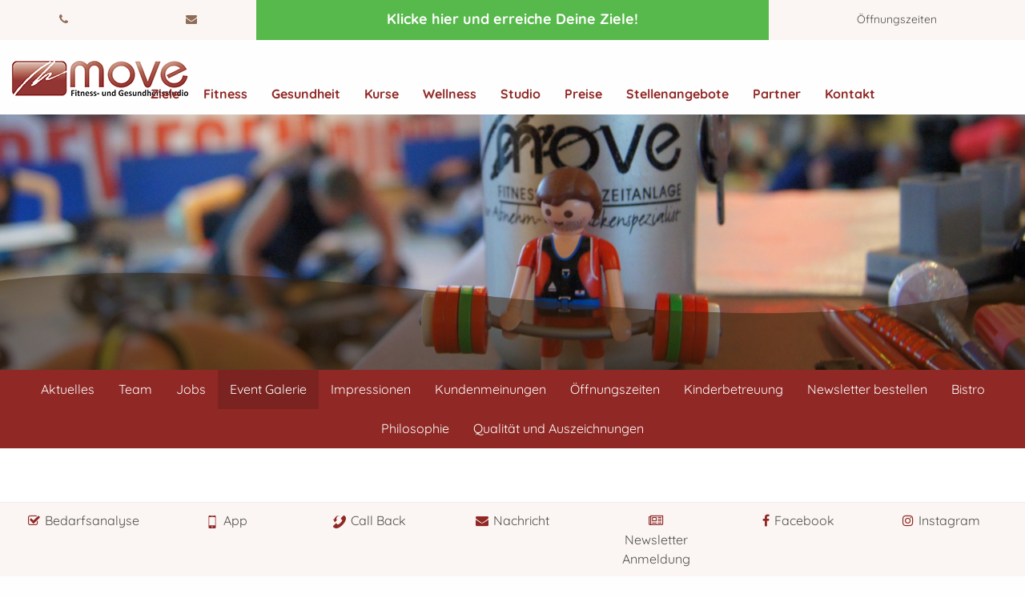

--- FILE ---
content_type: text/html; charset=utf-8
request_url: https://www.fitundspass.de/studio/galerie/2019/25-jahre-move-sommerparty.html
body_size: 12530
content:
<!DOCTYPE html>
<html class="no-js" lang="de">
<head>  <script data-cmp-ab="1">
  window.cmp_block_img = false;        //true = blocking of images
  window.cmp_block_samedomain = false; //true = blocking of scripts/iframes/images from the same domain
  window.cmp_block_ignoredomains = ["fitundspass.de"]; // list of domains that should not be blocked
 </script>
 <script>if(!("gdprAppliesGlobally" in window)){window.gdprAppliesGlobally=true}if(!("cmp_id" in window)||window.cmp_id<1){window.cmp_id=0}if(!("cmp_cdid" in window)){window.cmp_cdid="f7ac292a85db"}if(!("cmp_params" in window)){window.cmp_params=""}if(!("cmp_host" in window)){window.cmp_host="c.delivery.consentmanager.net"}if(!("cmp_cdn" in window)){window.cmp_cdn="cdn.consentmanager.net"}if(!("cmp_proto" in window)){window.cmp_proto="https:"}if(!("cmp_codesrc" in window)){window.cmp_codesrc="0"}window.cmp_getsupportedLangs=function(){var b=["DE","EN","FR","IT","NO","DA","FI","ES","PT","RO","BG","ET","EL","GA","HR","LV","LT","MT","NL","PL","SV","SK","SL","CS","HU","RU","SR","ZH","TR","UK","AR","BS","JA","CY"];if("cmp_customlanguages" in window){for(var a=0;a<window.cmp_customlanguages.length;a++){b.push(window.cmp_customlanguages[a].l.toUpperCase())}}return b};window.cmp_getRTLLangs=function(){var a=["AR"];if("cmp_customlanguages" in window){for(var b=0;b<window.cmp_customlanguages.length;b++){if("r" in window.cmp_customlanguages[b]&&window.cmp_customlanguages[b].r){a.push(window.cmp_customlanguages[b].l)}}}return a};window.cmp_getlang=function(a){if(typeof(a)!="boolean"){a=true}if(a&&typeof(cmp_getlang.usedlang)=="string"&&cmp_getlang.usedlang!==""){return cmp_getlang.usedlang}return window.cmp_getlangs()[0]};window.cmp_extractlang=function(a){if(a.indexOf("cmplang=")!=-1){a=a.substr(a.indexOf("cmplang=")+8,2).toUpperCase();if(a.indexOf("&")!=-1){a=a.substr(0,a.indexOf("&"))}}else{a=""}return a};window.cmp_getlangs=function(){var h=window.cmp_getsupportedLangs();var g=[];var a=location.hash;var f=location.search;var e="cmp_params" in window?window.cmp_params:"";if(cmp_extractlang(a)!=""){g.push(cmp_extractlang(a))}else{if(cmp_extractlang(f)!=""){g.push(cmp_extractlang(f))}else{if(cmp_extractlang(e)!=""){g.push(cmp_extractlang(e))}else{if("cmp_setlang" in window&&window.cmp_setlang!=""){g.push(window.cmp_setlang.toUpperCase())}else{if("cmp_langdetect" in window&&window.cmp_langdetect==1){g.push(window.cmp_getPageLang())}else{g=window.cmp_getBrowserLangs()}}}}}var c=[];for(var d=0;d<g.length;d++){var b=g[d].toUpperCase();if(b.length<2){continue}if(h.indexOf(b)!=-1){c.push(b)}else{if(b.indexOf("-")!=-1){b=b.substr(0,2)}if(h.indexOf(b)!=-1){c.push(b)}}}if(c.length==0&&typeof(cmp_getlang.defaultlang)=="string"&&cmp_getlang.defaultlang!==""){return[cmp_getlang.defaultlang.toUpperCase()]}else{return c.length>0?c:["EN"]}};window.cmp_getPageLangs=function(){var a=window.cmp_getXMLLang();if(a!=""){a=[a.toUpperCase()]}else{a=[]}a=a.concat(window.cmp_getLangsFromURL());return a.length>0?a:["EN"]};window.cmp_getPageLang=function(){var a=window.cmp_getPageLangs();return a.length>0?a[0]:""};window.cmp_getLangsFromURL=function(){var c=window.cmp_getsupportedLangs();var b=location;var m="toUpperCase";var g=b.hostname[m]()+".";var a="/"+b.pathname[m]()+"/";a=a.split("_").join("-");a=a.split("//").join("/");a=a.split("//").join("/");var f=[];for(var e=0;e<c.length;e++){var j=a.substring(0,c[e].length+2);if(g.substring(0,c[e].length+1)==c[e]+"."){f.push(c[e][m]())}else{if(c[e].length==5){var k=c[e].substring(3,5)+"-"+c[e].substring(0,2);if(g.substring(0,k.length+1)==k+"."){f.push(c[e][m]())}}else{if(j=="/"+c[e]+"/"||j=="/"+c[e]+"-"){f.push(c[e][m]())}else{if(j=="/"+c[e].replace("-","/")+"/"||j=="/"+c[e].replace("-","/")+"/"){f.push(c[e][m]())}else{if(c[e].length==5){var k=c[e].substring(3,5)+"-"+c[e].substring(0,2);var h=a.substring(0,k.length+1);if(h=="/"+k+"/"||h=="/"+k.replace("-","/")+"/"){f.push(c[e][m]())}}}}}}}return f};window.cmp_getXMLLang=function(){var c=document.getElementsByTagName("html");if(c.length>0){c=c[0]}else{c=document.documentElement}if(c&&c.getAttribute){var a=c.getAttribute("xml:lang");if(typeof(a)!="string"||a==""){a=c.getAttribute("lang")}if(typeof(a)=="string"&&a!=""){a=a.split("_").join("-").toUpperCase();var b=window.cmp_getsupportedLangs();return b.indexOf(a)!=-1||b.indexOf(a.substr(0,2))!=-1?a:""}else{return""}}};window.cmp_getBrowserLangs=function(){var c="languages" in navigator?navigator.languages:[];var b=[];if(c.length>0){for(var a=0;a<c.length;a++){b.push(c[a])}}if("language" in navigator){b.push(navigator.language)}if("userLanguage" in navigator){b.push(navigator.userLanguage)}return b};(function(){var C=document;var D=C.getElementsByTagName;var o=window;var t="";var h="";var k="";var F=function(e){var i="cmp_"+e;e="cmp"+e+"=";var d="";var l=e.length;var K=location;var L=K.hash;var w=K.search;var u=L.indexOf(e);var J=w.indexOf(e);if(u!=-1){d=L.substring(u+l,9999)}else{if(J!=-1){d=w.substring(J+l,9999)}else{return i in o&&typeof(o[i])!=="function"?o[i]:""}}var I=d.indexOf("&");if(I!=-1){d=d.substring(0,I)}return d};var j=F("lang");if(j!=""){t=j;k=t}else{if("cmp_getlang" in o){t=o.cmp_getlang().toLowerCase();h=o.cmp_getlangs().slice(0,3).join("_");k=o.cmp_getPageLangs().slice(0,3).join("_");if("cmp_customlanguages" in o){var m=o.cmp_customlanguages;for(var y=0;y<m.length;y++){var a=m[y].l.toLowerCase();if(a==t){t="en"}}}}}var q=("cmp_proto" in o)?o.cmp_proto:"https:";if(q!="http:"&&q!="https:"){q="https:"}var n=("cmp_ref" in o)?o.cmp_ref:location.href;if(n.length>300){n=n.substring(0,300)}var A=function(d){var M=C.createElement("script");M.setAttribute("data-cmp-ab","1");M.type="text/javascript";M.async=true;M.src=d;var L=["body","div","span","script","head"];var w="currentScript";var J="parentElement";var l="appendChild";var K="body";if(C[w]&&C[w][J]){C[w][J][l](M)}else{if(C[K]){C[K][l](M)}else{for(var u=0;u<L.length;u++){var I=D(L[u]);if(I.length>0){I[0][l](M);break}}}}};var b=F("design");var c=F("regulationkey");var z=F("gppkey");var s=F("att");var f=o.encodeURIComponent;var g;try{g=C.cookie.length>0}catch(B){g=false}var x=F("darkmode");if(x=="0"){x=0}else{if(x=="1"){x=1}else{try{if("matchMedia" in window&&window.matchMedia){var H=window.matchMedia("(prefers-color-scheme: dark)");if("matches" in H&&H.matches){x=1}}}catch(B){x=0}}}var p=q+"//"+o.cmp_host+"/delivery/cmp.php?";p+=("cmp_id" in o&&o.cmp_id>0?"id="+o.cmp_id:"")+("cmp_cdid" in o?"&cdid="+o.cmp_cdid:"")+"&h="+f(n);p+=(b!=""?"&cmpdesign="+f(b):"")+(c!=""?"&cmpregulationkey="+f(c):"")+(z!=""?"&cmpgppkey="+f(z):"");p+=(s!=""?"&cmpatt="+f(s):"")+("cmp_params" in o?"&"+o.cmp_params:"")+(g?"&__cmpfcc=1":"");p+=(x>0?"&cmpdarkmode=1":"");A(p+"&l="+f(t)+"&ls="+f(h)+"&lp="+f(k)+"&o="+(new Date()).getTime());if(!("cmp_quickstub" in window)){var r="js";var v=F("debugunminimized")!=""?"":".min";if(F("debugcoverage")=="1"){r="instrumented";v=""}if(F("debugtest")=="1"){r="jstests";v=""}var G=new Date();var E=G.getFullYear()+"-"+(G.getMonth()+1)+"-"+G.getDate();A(q+"//"+o.cmp_cdn+"/delivery/"+r+"/cmp_final"+v+".js?t="+E)}})();window.cmp_rc=function(c,b){var l;try{l=document.cookie}catch(h){l=""}var j="";var f=0;var g=false;while(l!=""&&f<100){f++;while(l.substr(0,1)==" "){l=l.substr(1,l.length)}var k=l.substring(0,l.indexOf("="));if(l.indexOf(";")!=-1){var m=l.substring(l.indexOf("=")+1,l.indexOf(";"))}else{var m=l.substr(l.indexOf("=")+1,l.length)}if(c==k){j=m;g=true}var d=l.indexOf(";")+1;if(d==0){d=l.length}l=l.substring(d,l.length)}if(!g&&typeof(b)=="string"){j=b}return(j)};window.cmp_stub=function(){var a=arguments;__cmp.a=__cmp.a||[];if(!a.length){return __cmp.a}else{if(a[0]==="ping"){if(a[1]===2){a[2]({gdprApplies:gdprAppliesGlobally,cmpLoaded:false,cmpStatus:"stub",displayStatus:"hidden",apiVersion:"2.2",cmpId:31},true)}else{a[2](false,true)}}else{if(a[0]==="getTCData"){__cmp.a.push([].slice.apply(a))}else{if(a[0]==="addEventListener"||a[0]==="removeEventListener"){__cmp.a.push([].slice.apply(a))}else{if(a.length==4&&a[3]===false){a[2]({},false)}else{__cmp.a.push([].slice.apply(a))}}}}}};window.cmp_dsastub=function(){var a=arguments;a[0]="dsa."+a[0];window.cmp_gppstub(a)};window.cmp_gppstub=function(){var c=arguments;__gpp.q=__gpp.q||[];if(!c.length){return __gpp.q}var h=c[0];var g=c.length>1?c[1]:null;var f=c.length>2?c[2]:null;var a=null;var j=false;if(h==="ping"){a=window.cmp_gpp_ping();j=true}else{if(h==="addEventListener"){__gpp.e=__gpp.e||[];if(!("lastId" in __gpp)){__gpp.lastId=0}__gpp.lastId++;var d=__gpp.lastId;__gpp.e.push({id:d,callback:g});a={eventName:"listenerRegistered",listenerId:d,data:true,pingData:window.cmp_gpp_ping()};j=true}else{if(h==="removeEventListener"){__gpp.e=__gpp.e||[];a=false;for(var e=0;e<__gpp.e.length;e++){if(__gpp.e[e].id==f){__gpp.e[e].splice(e,1);a=true;break}}j=true}else{__gpp.q.push([].slice.apply(c))}}}if(a!==null&&typeof(g)==="function"){g(a,j)}};window.cmp_gpp_ping=function(){return{gppVersion:"1.1",cmpStatus:"stub",cmpDisplayStatus:"hidden",signalStatus:"not ready",supportedAPIs:["2:tcfeuv2","5:tcfcav1","7:usnat","8:usca","9:usva","10:usco","11:usut","12:usct","13:usfl","14:usmt","15:usor","16:ustx","17:usde","18:usia","19:usne","20:usnh","21:usnj","22:ustn"],cmpId:31,sectionList:[],applicableSections:[0],gppString:"",parsedSections:{}}};window.cmp_addFrame=function(b){if(!window.frames[b]){if(document.body){var a=document.createElement("iframe");a.style.cssText="display:none";if("cmp_cdn" in window&&"cmp_ultrablocking" in window&&window.cmp_ultrablocking>0){a.src="//"+window.cmp_cdn+"/delivery/empty.html"}a.name=b;a.setAttribute("title","Intentionally hidden, please ignore");a.setAttribute("role","none");a.setAttribute("tabindex","-1");document.body.appendChild(a)}else{window.setTimeout(window.cmp_addFrame,10,b)}}};window.cmp_msghandler=function(d){var a=typeof d.data==="string";try{var c=a?JSON.parse(d.data):d.data}catch(f){var c=null}if(typeof(c)==="object"&&c!==null&&"__cmpCall" in c){var b=c.__cmpCall;window.__cmp(b.command,b.parameter,function(h,g){var e={__cmpReturn:{returnValue:h,success:g,callId:b.callId}};d.source.postMessage(a?JSON.stringify(e):e,"*")})}if(typeof(c)==="object"&&c!==null&&"__tcfapiCall" in c){var b=c.__tcfapiCall;window.__tcfapi(b.command,b.version,function(h,g){var e={__tcfapiReturn:{returnValue:h,success:g,callId:b.callId}};d.source.postMessage(a?JSON.stringify(e):e,"*")},b.parameter)}if(typeof(c)==="object"&&c!==null&&"__gppCall" in c){var b=c.__gppCall;window.__gpp(b.command,function(h,g){var e={__gppReturn:{returnValue:h,success:g,callId:b.callId}};d.source.postMessage(a?JSON.stringify(e):e,"*")},"parameter" in b?b.parameter:null,"version" in b?b.version:1)}if(typeof(c)==="object"&&c!==null&&"__dsaCall" in c){var b=c.__dsaCall;window.__dsa(b.command,function(h,g){var e={__dsaReturn:{returnValue:h,success:g,callId:b.callId}};d.source.postMessage(a?JSON.stringify(e):e,"*")},"parameter" in b?b.parameter:null,"version" in b?b.version:1)}};window.cmp_setStub=function(a){if(!(a in window)||(typeof(window[a])!=="function"&&typeof(window[a])!=="object"&&(typeof(window[a])==="undefined"||window[a]!==null))){window[a]=window.cmp_stub;window[a].msgHandler=window.cmp_msghandler;window.addEventListener("message",window.cmp_msghandler,false)}};window.cmp_setGppStub=function(a){if(!(a in window)||(typeof(window[a])!=="function"&&typeof(window[a])!=="object"&&(typeof(window[a])==="undefined"||window[a]!==null))){window[a]=window.cmp_gppstub;window[a].msgHandler=window.cmp_msghandler;window.addEventListener("message",window.cmp_msghandler,false)}};if(!("cmp_noiframepixel" in window)){window.cmp_addFrame("__cmpLocator")}if((!("cmp_disabletcf" in window)||!window.cmp_disabletcf)&&!("cmp_noiframepixel" in window)){window.cmp_addFrame("__tcfapiLocator")}if((!("cmp_disablegpp" in window)||!window.cmp_disablegpp)&&!("cmp_noiframepixel" in window)){window.cmp_addFrame("__gppLocator")}if((!("cmp_disabledsa" in window)||!window.cmp_disabledsa)&&!("cmp_noiframepixel" in window)){window.cmp_addFrame("__dsaLocator")}window.cmp_setStub("__cmp");if(!("cmp_disabletcf" in window)||!window.cmp_disabletcf){window.cmp_setStub("__tcfapi")}if(!("cmp_disablegpp" in window)||!window.cmp_disablegpp){window.cmp_setGppStub("__gpp")}if(!("cmp_disabledsa" in window)||!window.cmp_disabledsa){window.cmp_setGppStub("__dsa")};</script>
<meta charset="utf-8">
<!-- 
	#####
	  ###
	    #
	####//  igroup Internetagentur GmbH & Co. KG
	####//  Ewald-Renz-Str. 1
	####//  76669 Bad Schönborn
	####//  E-Mail: info@i-group.de
	####//  Internet: www.i-group.de
	###
	#
	This website is powered by TYPO3 - inspiring people to share!
	TYPO3 is a free open source Content Management Framework initially created by Kasper Skaarhoj and licensed under GNU/GPL.
	TYPO3 is copyright 1998-2017 of Kasper Skaarhoj. Extensions are copyright of their respective owners.
	Information and contribution at https://typo3.org/
-->
<base href="https://www.fitundspass.de/">
<meta name="generator" content="TYPO3 CMS">
<meta http-equiv="x-ua-compatible" content="ie=edge,chrome=1">
<meta name="robots" content="index,follow">
<meta name="viewport" content="width=device-width, initial-scale=1, maximum-scale=1">
<meta http-equiv="cleartype" content="on">
<link rel="stylesheet" type="text/css" href="/typo3temp/assets/css/84d526fbf5.css?1503570010" media="all">
<link rel="stylesheet" type="text/css" href="/typo3conf/ext/ig_ftpgallery/Resources/Public/Css/ig_ftpgallery.css?1470675864" media="all">
<link rel="stylesheet" type="text/css" href="/typo3conf/ext/ig_template/Resources/Public/Fonts/fonts.css?1666253404" media="all">
<link rel="stylesheet" type="text/css" href="/typo3conf/ext/ig_template/Resources/Public/Dist/Css/app.css?1636633796" media="all">
<link rel="stylesheet" type="text/css" href="/typo3conf/ext/ig_template/Resources/Public/Vendor/FontAwesome/Css/font-awesome.min.css?1513938528" media="all">
<link rel="stylesheet" type="text/css" href="/typo3conf/ext/ig_template/Resources/Public/Vendor/FontIcons/Css/FontIcons.css?1490943382" media="all">
<link rel="stylesheet" type="text/css" href="/typo3conf/ext/ig_template/Resources/Public/Vendor/Fancybox/Css/jquery.fancybox.css?1494320067" media="all">
<link rel="stylesheet" type="text/css" href="/typo3conf/ext/ig_template/Resources/Public/Vendor/AnimateCss/Css/animate.min.css?1493880795" media="all">
<link rel="stylesheet" type="text/css" href="/typo3conf/ext/ig_template/Resources/Public/Vendor/OwlCarousel/Css/owl.carousel.min.css?1493816015" media="all">
<link rel="stylesheet" type="text/css" href="/typo3conf/ext/ig_template/Resources/Public/Dist/Css/print.css?1499089681" media="print">
<link rel="stylesheet" type="text/css" href="/typo3temp/assets/css/d67f534f10.css?1601386641" media="all">
<link rel="shortcut icon" href="https://www.fitundspass.de/favicon.ico">
<script>
// Set to the same value as the web property used on the site
var gaProperty = 'UA-40926143-1';
</script>
<!-- Global Site Tag (gtag.js) - Google Analytics -->
<script async class="cmplazyload" data-cmp-vendor="s26" data-cmp-src="https://www.googletagmanager.com/gtag/js?id=UA-40926143-1"></script>
<script>
  window.dataLayer = window.dataLayer || [];
  function gtag(){dataLayer.push(arguments);}
  gtag('js', new Date());
  gtag('config', 'UA-40926143-1', { 'anonymize_ip': true });
  gtag('config', 'AW-436792842');
</script><title>25 Jahre Move Sommerparty  in Schwäbisch Hall: move Fitness- & Freizeit SHA</title><meta name="description" content=""><link rel="canonical" href="https://www.fitundspass.de/studio/galerie/2019/25-jahre-move-sommerparty.html" /><meta property="og:type" content="website" /><meta property="og:title" content="25 Jahre Move Sommerparty" /><meta property="og:url" content="https://www.fitundspass.de/studio/galerie/2019/25-jahre-move-sommerparty.html" /><meta property="og:site_name" content="in Schwäbisch Hall: move Fitness- &amp; Freizeit SHA" /><meta name="twitter:card" content="summary" />
<script>var IgTemplateSettings = {"headerScrolledAt":"24","headerScrollToggleMinWidth":"640","bannerAdjust":"1","fixedHorizontalSubMenu":"1","backToTopButtonAt":"300","backToTopButtonAnimationDuration":"400","backToTopButtonMinWidth":"640"};</script>
</head>
<body><nav class="tx-ig-shortcuts"><div class="row small-up-7"><div class="column"><div class="tx-ig-shortcuts-shortcut show-on-break"> <a href="bedarfsanalyse.html" target="_blank"> <span class="tx-ig-shortcuts-shortcut-icon"> <span class="t3js-icon icon icon-size-small icon-state-default icon-fa-check-square-o" data-identifier="fa-check-square-o"><span class="icon-markup"><span class="icon-unify"><i class="fa fa-check-square-o"></i></span></span></span> </span> <span class="tx-ig-shortcuts-shortcut-name">Bedarfsanalyse</span> </a></div></div><div class="column"><div class="tx-ig-shortcuts-shortcut show-on-break"> <a href="https://get.myfitapp.de/a/7KYU?pv=1" target="_blank"> <span class="tx-ig-shortcuts-shortcut-icon"> <span class="t3js-icon icon icon-size-small icon-state-default icon-ig-smartphone" data-identifier="ig-smartphone"><span class="icon-markup"><img src="/typo3conf/ext/ig_template/Resources/Public/Icons/Svg/smartphone.svg" width="16" height="16" /></span></span> </span> <span class="tx-ig-shortcuts-shortcut-name">App</span> </a></div></div><div class="column"><div class="tx-ig-shortcuts-shortcut show-on-break"> <a href="rueckruf.html"> <span class="tx-ig-shortcuts-shortcut-icon"> <span class="t3js-icon icon icon-size-small icon-state-default icon-ig-callback" data-identifier="ig-callback"><span class="icon-markup"><img src="/typo3conf/ext/ig_template/Resources/Public/Icons/Svg/callback.svg" width="16" height="16" /></span></span> </span> <span class="tx-ig-shortcuts-shortcut-name">Call Back</span> </a></div></div><div class="column"><div class="tx-ig-shortcuts-shortcut show-on-break"> <a href="kontaktformular.html"> <span class="tx-ig-shortcuts-shortcut-icon"> <span class="t3js-icon icon icon-size-small icon-state-default icon-fa-envelope" data-identifier="fa-envelope"><span class="icon-markup"><span class="icon-unify"><i class="fa fa-envelope"></i></span></span></span> </span> <span class="tx-ig-shortcuts-shortcut-name">Nachricht</span> </a></div></div><div class="column"><div class="tx-ig-shortcuts-shortcut show-on-break"> <a href="studio/newsletter-bestellen.html"> <span class="tx-ig-shortcuts-shortcut-icon"> <span class="t3js-icon icon icon-size-small icon-state-default icon-fa-newspaper-o" data-identifier="fa-newspaper-o"><span class="icon-markup"><span class="icon-unify"><i class="fa fa-newspaper-o"></i></span></span></span> </span> <span class="tx-ig-shortcuts-shortcut-name">Newsletter Anmeldung</span> </a></div></div><div class="column"><div class="tx-ig-shortcuts-shortcut show-on-break"> <a href="https://www.facebook.com/fitness.sha/" target="_blank"> <span class="tx-ig-shortcuts-shortcut-icon"> <span class="t3js-icon icon icon-size-small icon-state-default icon-fa-facebook" data-identifier="fa-facebook"><span class="icon-markup"><span class="icon-unify"><i class="fa fa-facebook"></i></span></span></span> </span> <span class="tx-ig-shortcuts-shortcut-name">Facebook</span> </a></div></div><div class="column"><div class="tx-ig-shortcuts-shortcut show-on-break"> <a href="https://www.instagram.com/gesundheitsstudio_move/" target="_blank"> <span class="tx-ig-shortcuts-shortcut-icon"> <span class="t3js-icon icon icon-size-small icon-state-default icon-fa-instagram" data-identifier="fa-instagram"><span class="icon-markup"><span class="icon-unify"><i class="fa fa-instagram"></i></span></span></span> </span> <span class="tx-ig-shortcuts-shortcut-name">Instagram</span> </a></div></div></div></nav><header id="header"><div class="meta-bar menuMetaEnabled"><div class="row collapse"><div class="columns medium-6 medium-push-3"><div class="meta-bar-text"><a title="Zum Online-Test" target="_blank" href="https://fitundspass.perspectivefunnel.com/66d5a0d653b6170014f1bfe2/"><span class="meta-bar-text-long">Jetzt Bedarfsanalyse starten und Deine Ziele erreichen!</span><span class="meta-bar-text-short">Klicke hier und erreiche Deine Ziele!</span></a></div></div><div class="columns small-8 medium-3 medium-pull-6"><div class="meta-bar-contact"><ul class="no-bullet"><li><a href="tel:0791 41210"><i class="fa fa-phone"></i><span>0791 41210</span></a></li><li><a href="mailto:move@fitundspass.de"><i class="fa fa-envelope"></i><span>move@fitundspass.de</span></a></li></ul></div></div><div class="columns small-4 medium-3"><nav class="meta-bar-menu"><ul class="level-1"><li><a href="/" target="_blank">Start</a></li><li class="has-dropdown opening-times"><input type="checkbox" id="toggle-opening-times" class="input-menu" /><label for="toggle-opening-times" class="label-menu toggle-opening-times" onclick=""><i class="fa fa-clock-o"></i><span>Öffnungszeiten</span></label><div class="meta-bar-dropdown dropdown-opening-times"><div id="c97" class="frame frame-default frame-type-table frame-layout-0"><header><h5 class="">Studio</h5></header><table class="ce-table"><tbody><tr><td>Montag</td><td>06:00 - 22:00 Uhr</td></tr><tr><td>Dienstag</td><td>08:00 - 22:00 Uhr</td></tr><tr><td>Mittwoch</td><td>06:00 - 22:00 Uhr</td></tr><tr><td>Donnerstag</td><td>08:00 - 22:00 Uhr</td></tr><tr><td>Freitag</td><td>08:00 - 22:00 Uhr</td></tr><tr><td>Samstag</td><td>14:00 - 19:00 Uhr</td></tr><tr><td>Sonntag</td><td>10:00 - 16:00 Uhr</td></tr><tr><td>Feiertage</td><td>10:00 - 16:00 Uhr</td></tr></tbody></table></div><div id="c666" class="frame frame-default frame-type-div frame-layout-0"></div><div id="c665" class="frame frame-default frame-type-table frame-layout-0"><header><h5 class="">Kinderbetreuung</h5></header><table class="ce-table"><tbody><tr><td>Montag - Donnerstag </td><td>08:45 - 11:45 Uhr</td></tr></table></div><div id="c2375" class="frame frame-default frame-type-div frame-layout-0"></div><div id="c2376" class="frame frame-default frame-type-table frame-layout-0"><header><h5 class="">Am 18. Januar: Tag der offenen Tür</h5></header><table class="ce-table"><tbody><tr><td>Trainingsbetrieb </td><td> 10:00 - 12:15 Uhr</td></tr></table></div></div></li></ul></nav></div></div></div><div class="header-main"><div class="row"><div class="columns large-12"><div class="logo"><a href="/" title="move Fitness- und Freizeitanlage Schwäbisch Hall" target="_blank"><img src="typo3conf/ext/ig_template/Resources/Public/Media/move-logo.jpg" width="220" height="44" alt="move Fitness- und Freizeitanlage Schwäbisch Hall" ></a></div><div class="row"><div class="columns large-12 large-centered"><nav class="menu-main"><input type="checkbox" id="toggle-menu-main" class="input-menu" /><label for="toggle-menu-main" class="label-menu toggle-menu-main" onclick=""><span></span></label><ul class="level-1 clearfix"><li><a href="ziele.html" title="Ziele">Ziele</a></li><li class="sub"><a href="fitness.html" title="Fitness">Fitness</a><input type="checkbox" id="toggle-menu-276" class="input-menu" /><label for="toggle-menu-276" class="label-menu" onclick=""><i class="fa fa-angle-down"></i><i class="fa fa-angle-up"></i></label><ul class="level-2"><li><a href="fitness/betreuungssystem.html" title="Betreuungssystem">Betreuungssystem</a></li><li><a href="fitness/cardiotraining.html" title="Cardiotraining">Cardiotraining</a></li><li><a href="fitness/krafttraining.html" title="Krafttraining">Krafttraining</a></li><li><a href="fitness/rueckgratkonzept.html" title="Rückgratkonzept">Rückgratkonzept</a></li><li><a href="fitness/functional-training.html" title="Functional-Training">Functional-Training</a></li><li><a href="fitness/zirkeltraining.html" title="Zirkeltraining">Zirkeltraining</a></li><li><a href="fitness/vibrationstraining.html" title="Vibrationstraining">Vibrationstraining</a></li><li><a href="fitness/firmenfitness.html" title="Firmenfitness">Firmenfitness</a></li><li><a href="fitness/outdoor-bereich.html" title="Outdoor Bereich">Outdoor Bereich</a></li></ul></li><li class="sub"><a href="gesundheit.html" title="Gesundheit">Gesundheit</a><input type="checkbox" id="toggle-menu-75" class="input-menu" /><label for="toggle-menu-75" class="label-menu" onclick=""><i class="fa fa-angle-down"></i><i class="fa fa-angle-up"></i></label><ul class="level-2"><li><a href="gesundheit/koerperanalyse.html" title="Körperanalyse">Körperanalyse</a></li><li><a href="gesundheit/beweglichkeitsmessung.html" title="Beweglichkeitsmessung">Beweglichkeitsmessung</a></li><li><a href="gesundheit/gesundheitscheck.html" title="Gesundheitscheck">Gesundheitscheck</a></li><li><a href="gesundheit/fusspflege.html" title="Fußpflege">Fußpflege</a></li><li><a href="gesundheit/reha-sport.html" title="Reha Sport">Reha Sport</a></li></ul></li><li><a href="kurse.html" title="Kurse">Kurse</a></li><li class="sub"><a href="wellness.html" title="Wellness">Wellness</a><input type="checkbox" id="toggle-menu-92" class="input-menu" /><label for="toggle-menu-92" class="label-menu" onclick=""><i class="fa fa-angle-down"></i><i class="fa fa-angle-up"></i></label><ul class="level-2"><li><a href="wellness/sauna.html" title="Sauna">Sauna</a></li><li><a href="wellness/blockhaussauna.html" title="Blockhaussauna">Blockhaussauna</a></li><li><a href="wellness/sanarium.html" title="Sanarium">Sanarium</a></li><li><a href="wellness/massarium.html" title="Massarium">Massarium</a></li><li><a href="wellness/solarium.html" title="Solarium">Solarium</a></li></ul></li><li class="sub act"><a href="studio.html" title="Studio">Studio</a><input type="checkbox" id="toggle-menu-101" class="input-menu" /><label for="toggle-menu-101" class="label-menu" onclick=""><i class="fa fa-angle-down"></i><i class="fa fa-angle-up"></i></label><ul class="level-2"><li><a href="studio/aktuelles.html" title="Aktuelles">Aktuelles</a></li><li><a href="studio/team.html" title="Team">Team</a></li><li><a href="karriere.html" title="Jobs">Jobs</a></li><li class="act"><a href="studio/galerie.html" title="Event Galerie">Event Galerie</a></li><li><a href="studio/impressionen.html" title="Impressionen">Impressionen</a></li><li><a href="studio/kundenmeinungen.html" title="Kundenmeinungen">Kundenmeinungen</a></li><li><a href="studio/oeffnungszeiten.html" title="Öffnungszeiten">Öffnungszeiten</a></li><li><a href="studio/kinderbetreuung.html" title="Kinderbetreuung">Kinderbetreuung</a></li><li><a href="studio/newsletter-bestellen.html" title="Newsletter bestellen">Newsletter bestellen</a></li><li><a href="studio/bistro.html" title="Bistro">Bistro</a></li><li><a href="studio/philosophie.html" title="Philosophie">Philosophie</a></li><li><a href="studio/qualitaet-und-auszeichnungen.html" title="Qualität und Auszeichnungen">Qualität und Auszeichnungen</a></li></ul></li><li><a href="preise.html" title="Preise">Preise</a></li><li><a href="karriere.html" title="Stellenangebote">Stellenangebote</a></li><li><a href="partner.html" title="Partner">Partner</a></li><li><a href="kontakt.html" title="Kontakt">Kontakt</a></li></ul></nav></div></div></div></div></div></header><div class="banner"> <img alt="25 Jahre Move Sommerparty" src="fileadmin/user_upload/user_upload/Header.jpg" width="1920" height="478" /> </div><nav class="menu-sub"><ul class="level-1"><li><a href="studio/aktuelles.html" title="Aktuelles">Aktuelles</a></li><li><a href="studio/team.html" title="Team">Team</a></li><li><a href="karriere.html" title="Jobs">Jobs</a></li><li class="act"><a href="studio/galerie.html" title="Event Galerie">Event Galerie</a></li><li><a href="studio/impressionen.html" title="Impressionen">Impressionen</a></li><li><a href="studio/kundenmeinungen.html" title="Kundenmeinungen">Kundenmeinungen</a></li><li><a href="studio/oeffnungszeiten.html" title="Öffnungszeiten">Öffnungszeiten</a></li><li><a href="studio/kinderbetreuung.html" title="Kinderbetreuung">Kinderbetreuung</a></li><li><a href="studio/newsletter-bestellen.html" title="Newsletter bestellen">Newsletter bestellen</a></li><li><a href="studio/bistro.html" title="Bistro">Bistro</a></li><li><a href="studio/philosophie.html" title="Philosophie">Philosophie</a></li><li><a href="studio/qualitaet-und-auszeichnungen.html" title="Qualität und Auszeichnungen">Qualität und Auszeichnungen</a></li></ul></nav><main> <div id="c1339" class="frame frame-default frame-type-fluidcontent_content frame-layout-0"><section class="main bgcolor-1"><div class="row"><div class="columns large-12"><div id="c1340" class="frame frame-default frame-type-list frame-layout-0"><div class="ig_ftpgallery"><div class="row small-up-2 medium-up-3 large-up-4"><div class="column"><a href="fileadmin/user_upload/galerie/events/2019/25_Jahre_Sommerparty/fitundspass-fitnessstudio-sommerfest.jpg" rel="lightbox1340" class="lightbox"><img src="fileadmin/user_upload/_processed_/4/0/csm_fitundspass-fitnessstudio-sommerfest_a5678e97f2.jpg" width="300" height="300" alt="" /></a></div><div class="column"><a href="fileadmin/user_upload/galerie/events/2019/25_Jahre_Sommerparty/fitundspass-fitnessstudio-sommerfest__1_.jpg" rel="lightbox1340" class="lightbox"><img src="fileadmin/user_upload/_processed_/e/5/csm_fitundspass-fitnessstudio-sommerfest__1__6899aa1afd.jpg" width="300" height="300" alt="" /></a></div><div class="column"><a href="fileadmin/user_upload/galerie/events/2019/25_Jahre_Sommerparty/fitundspass-fitnessstudio-sommerfest__2_.jpg" rel="lightbox1340" class="lightbox"><img src="fileadmin/user_upload/_processed_/e/7/csm_fitundspass-fitnessstudio-sommerfest__2__0955e36727.jpg" width="300" height="300" alt="" /></a></div><div class="column"><a href="fileadmin/user_upload/galerie/events/2019/25_Jahre_Sommerparty/fitundspass-fitnessstudio-sommerfest__3_.jpg" rel="lightbox1340" class="lightbox"><img src="fileadmin/user_upload/_processed_/e/e/csm_fitundspass-fitnessstudio-sommerfest__3__761b9715e1.jpg" width="300" height="300" alt="" /></a></div><div class="column"><a href="fileadmin/user_upload/galerie/events/2019/25_Jahre_Sommerparty/fitundspass-fitnessstudio-sommerfest__4_.jpg" rel="lightbox1340" class="lightbox"><img src="fileadmin/user_upload/_processed_/9/f/csm_fitundspass-fitnessstudio-sommerfest__4__b6ebf2f075.jpg" width="300" height="300" alt="" /></a></div><div class="column"><a href="fileadmin/user_upload/galerie/events/2019/25_Jahre_Sommerparty/fitundspass-fitnessstudio-sommerfest__5_.jpg" rel="lightbox1340" class="lightbox"><img src="fileadmin/user_upload/_processed_/1/d/csm_fitundspass-fitnessstudio-sommerfest__5__33a50d9e26.jpg" width="300" height="300" alt="" /></a></div><div class="column"><a href="fileadmin/user_upload/galerie/events/2019/25_Jahre_Sommerparty/fitundspass-fitnessstudio-sommerfest__6_.jpg" rel="lightbox1340" class="lightbox"><img src="fileadmin/user_upload/_processed_/f/9/csm_fitundspass-fitnessstudio-sommerfest__6__d5e5bf84ca.jpg" width="300" height="300" alt="" /></a></div><div class="column"><a href="fileadmin/user_upload/galerie/events/2019/25_Jahre_Sommerparty/fitundspass-fitnessstudio-sommerfest__7_.jpg" rel="lightbox1340" class="lightbox"><img src="fileadmin/user_upload/_processed_/e/1/csm_fitundspass-fitnessstudio-sommerfest__7__1e6ff18a9a.jpg" width="300" height="300" alt="" /></a></div><div class="column"><a href="fileadmin/user_upload/galerie/events/2019/25_Jahre_Sommerparty/fitundspass-fitnessstudio-sommerfest__8_.jpg" rel="lightbox1340" class="lightbox"><img src="fileadmin/user_upload/_processed_/8/3/csm_fitundspass-fitnessstudio-sommerfest__8__c54142fa55.jpg" width="300" height="300" alt="" /></a></div><div class="column"><a href="fileadmin/user_upload/galerie/events/2019/25_Jahre_Sommerparty/fitundspass-fitnessstudio-sommerfest__9_.jpg" rel="lightbox1340" class="lightbox"><img src="fileadmin/user_upload/_processed_/0/1/csm_fitundspass-fitnessstudio-sommerfest__9__db04ab3676.jpg" width="300" height="300" alt="" /></a></div><div class="column"><a href="fileadmin/user_upload/galerie/events/2019/25_Jahre_Sommerparty/fitundspass-fitnessstudio-sommerfest__10_.jpg" rel="lightbox1340" class="lightbox"><img src="fileadmin/user_upload/_processed_/e/6/csm_fitundspass-fitnessstudio-sommerfest__10__ee27c0a946.jpg" width="300" height="300" alt="" /></a></div><div class="column"><a href="fileadmin/user_upload/galerie/events/2019/25_Jahre_Sommerparty/fitundspass-fitnessstudio-sommerparty-galerie-1.jpg" rel="lightbox1340" class="lightbox"><img src="fileadmin/user_upload/_processed_/b/a/csm_fitundspass-fitnessstudio-sommerparty-galerie-1_5fd874e7cb.jpg" width="300" height="300" alt="" /></a></div><div class="column"><a href="fileadmin/user_upload/galerie/events/2019/25_Jahre_Sommerparty/fitundspass-fitnessstudio-sommerparty-galerie-2.jpg" rel="lightbox1340" class="lightbox"><img src="fileadmin/user_upload/_processed_/2/0/csm_fitundspass-fitnessstudio-sommerparty-galerie-2_16b00ac8d2.jpg" width="300" height="300" alt="" /></a></div><div class="column"><a href="fileadmin/user_upload/galerie/events/2019/25_Jahre_Sommerparty/fitundspass-fitnessstudio-sommerparty-galerie.jpg" rel="lightbox1340" class="lightbox"><img src="fileadmin/user_upload/_processed_/3/0/csm_fitundspass-fitnessstudio-sommerparty-galerie_952a9682ed.jpg" width="300" height="300" alt="" /></a></div><div class="column"><a href="fileadmin/user_upload/galerie/events/2019/25_Jahre_Sommerparty/fitundspass-fitnessstudio-sommerparty-galerie3.jpg" rel="lightbox1340" class="lightbox"><img src="fileadmin/user_upload/_processed_/0/4/csm_fitundspass-fitnessstudio-sommerparty-galerie3_46d5a568b6.jpg" width="300" height="300" alt="" /></a></div><div class="column"><a href="fileadmin/user_upload/galerie/events/2019/25_Jahre_Sommerparty/fitundspass-fitnessstudio-sommerparty-galerie4.jpg" rel="lightbox1340" class="lightbox"><img src="fileadmin/user_upload/_processed_/5/4/csm_fitundspass-fitnessstudio-sommerparty-galerie4_269e9c9345.jpg" width="300" height="300" alt="" /></a></div><div class="column"><a href="fileadmin/user_upload/galerie/events/2019/25_Jahre_Sommerparty/fitundspass-fitnessstudio-sommerparty-galerie5.jpg" rel="lightbox1340" class="lightbox"><img src="fileadmin/user_upload/_processed_/b/8/csm_fitundspass-fitnessstudio-sommerparty-galerie5_b946d48f3d.jpg" width="300" height="300" alt="" /></a></div><div class="column"><a href="fileadmin/user_upload/galerie/events/2019/25_Jahre_Sommerparty/fitundspass-fitnessstudio-sommerparty-galerie6.jpg" rel="lightbox1340" class="lightbox"><img src="fileadmin/user_upload/_processed_/d/5/csm_fitundspass-fitnessstudio-sommerparty-galerie6_49a26937f5.jpg" width="300" height="300" alt="" /></a></div><div class="column"><a href="fileadmin/user_upload/galerie/events/2019/25_Jahre_Sommerparty/fitundspass-fitnessstudio-sommerparty-galerie7.jpg" rel="lightbox1340" class="lightbox"><img src="fileadmin/user_upload/_processed_/2/f/csm_fitundspass-fitnessstudio-sommerparty-galerie7_722219510e.jpg" width="300" height="300" alt="" /></a></div><div class="column"><a href="fileadmin/user_upload/galerie/events/2019/25_Jahre_Sommerparty/fitundspass-fitnessstudio-sommerparty-galerie8.jpg" rel="lightbox1340" class="lightbox"><img src="fileadmin/user_upload/_processed_/2/4/csm_fitundspass-fitnessstudio-sommerparty-galerie8_29f3b4d45e.jpg" width="300" height="300" alt="" /></a></div><div class="column"><a href="fileadmin/user_upload/galerie/events/2019/25_Jahre_Sommerparty/fitundspass-fitnessstudio-sommerparty-galerie9__1_.jpg" rel="lightbox1340" class="lightbox"><img src="fileadmin/user_upload/_processed_/6/b/csm_fitundspass-fitnessstudio-sommerparty-galerie9__1__8c20187c81.jpg" width="300" height="300" alt="" /></a></div><div class="column"><a href="fileadmin/user_upload/galerie/events/2019/25_Jahre_Sommerparty/fitundspass-fitnessstudio-sommerparty-galerie9__2_.jpg" rel="lightbox1340" class="lightbox"><img src="fileadmin/user_upload/_processed_/a/e/csm_fitundspass-fitnessstudio-sommerparty-galerie9__2__9089219818.jpg" width="300" height="300" alt="" /></a></div><div class="column"><a href="fileadmin/user_upload/galerie/events/2019/25_Jahre_Sommerparty/fitundspass-fitnessstudio-sommerparty-galerie9__3_.jpg" rel="lightbox1340" class="lightbox"><img src="fileadmin/user_upload/_processed_/f/4/csm_fitundspass-fitnessstudio-sommerparty-galerie9__3__1f5baec9da.jpg" width="300" height="300" alt="" /></a></div><div class="column"><a href="fileadmin/user_upload/galerie/events/2019/25_Jahre_Sommerparty/fitundspass-fitnessstudio-sommerparty-galerie9__4_.jpg" rel="lightbox1340" class="lightbox"><img src="fileadmin/user_upload/_processed_/4/5/csm_fitundspass-fitnessstudio-sommerparty-galerie9__4__adf2acd2bd.jpg" width="300" height="300" alt="" /></a></div><div class="column"><a href="fileadmin/user_upload/galerie/events/2019/25_Jahre_Sommerparty/fitundspass-fitnessstudio-sommerparty-galerie9__5_.jpg" rel="lightbox1340" class="lightbox"><img src="fileadmin/user_upload/_processed_/7/1/csm_fitundspass-fitnessstudio-sommerparty-galerie9__5__9ec6531003.jpg" width="300" height="300" alt="" /></a></div><div class="column"><a href="fileadmin/user_upload/galerie/events/2019/25_Jahre_Sommerparty/fitundspass-fitnessstudio-sommerparty-galerie9__6_.jpg" rel="lightbox1340" class="lightbox"><img src="fileadmin/user_upload/_processed_/d/b/csm_fitundspass-fitnessstudio-sommerparty-galerie9__6__dc3db3321f.jpg" width="300" height="300" alt="" /></a></div><div class="column"><a href="fileadmin/user_upload/galerie/events/2019/25_Jahre_Sommerparty/fitundspass-fitnessstudio-sommerparty-galerie9__7_.jpg" rel="lightbox1340" class="lightbox"><img src="fileadmin/user_upload/_processed_/4/d/csm_fitundspass-fitnessstudio-sommerparty-galerie9__7__89cdf09c2f.jpg" width="300" height="300" alt="" /></a></div><div class="column"><a href="fileadmin/user_upload/galerie/events/2019/25_Jahre_Sommerparty/fitundspass-fitnessstudio-sommerparty-galerie9__8_.jpg" rel="lightbox1340" class="lightbox"><img src="fileadmin/user_upload/_processed_/2/9/csm_fitundspass-fitnessstudio-sommerparty-galerie9__8__3821332691.jpg" width="300" height="300" alt="" /></a></div><div class="column"><a href="fileadmin/user_upload/galerie/events/2019/25_Jahre_Sommerparty/fitundspass-fitnessstudio-sommerparty-galerie9__9_.jpg" rel="lightbox1340" class="lightbox"><img src="fileadmin/user_upload/_processed_/0/4/csm_fitundspass-fitnessstudio-sommerparty-galerie9__9__ed4cd48662.jpg" width="300" height="300" alt="" /></a></div><div class="column"><a href="fileadmin/user_upload/galerie/events/2019/25_Jahre_Sommerparty/fitundspass-fitnessstudio-sommerparty-galerie9__10_.jpg" rel="lightbox1340" class="lightbox"><img src="fileadmin/user_upload/_processed_/c/5/csm_fitundspass-fitnessstudio-sommerparty-galerie9__10__36f3b6ffdc.jpg" width="300" height="300" alt="" /></a></div><div class="column"><a href="fileadmin/user_upload/galerie/events/2019/25_Jahre_Sommerparty/fitundspass-fitnessstudio-sommerparty-galerie9__11_.jpg" rel="lightbox1340" class="lightbox"><img src="fileadmin/user_upload/_processed_/c/0/csm_fitundspass-fitnessstudio-sommerparty-galerie9__11__58c062beaf.jpg" width="300" height="300" alt="" /></a></div><div class="column"><a href="fileadmin/user_upload/galerie/events/2019/25_Jahre_Sommerparty/fitundspass-fitnessstudio-sommerparty-galerie9__12_.jpg" rel="lightbox1340" class="lightbox"><img src="fileadmin/user_upload/_processed_/c/4/csm_fitundspass-fitnessstudio-sommerparty-galerie9__12__814ca18675.jpg" width="300" height="300" alt="" /></a></div><div class="column"><a href="fileadmin/user_upload/galerie/events/2019/25_Jahre_Sommerparty/fitundspass-fitnessstudio-sommerparty-galerie9__13_.jpg" rel="lightbox1340" class="lightbox"><img src="fileadmin/user_upload/_processed_/c/3/csm_fitundspass-fitnessstudio-sommerparty-galerie9__13__ea30e98a3b.jpg" width="300" height="300" alt="" /></a></div><div class="column"><a href="fileadmin/user_upload/galerie/events/2019/25_Jahre_Sommerparty/fitundspass-fitnessstudio-sommerparty-galerie9__14_.jpg" rel="lightbox1340" class="lightbox"><img src="fileadmin/user_upload/_processed_/6/c/csm_fitundspass-fitnessstudio-sommerparty-galerie9__14__de98ad9f53.jpg" width="300" height="300" alt="" /></a></div><div class="column"><a href="fileadmin/user_upload/galerie/events/2019/25_Jahre_Sommerparty/fitundspass-fitnessstudio-sommerparty-galerie9__15_.jpg" rel="lightbox1340" class="lightbox"><img src="fileadmin/user_upload/_processed_/6/4/csm_fitundspass-fitnessstudio-sommerparty-galerie9__15__7eb5f89db8.jpg" width="300" height="300" alt="" /></a></div><div class="column"><a href="fileadmin/user_upload/galerie/events/2019/25_Jahre_Sommerparty/fitundspass-fitnessstudio-sommerparty-galerie9__16_.jpg" rel="lightbox1340" class="lightbox"><img src="fileadmin/user_upload/_processed_/e/e/csm_fitundspass-fitnessstudio-sommerparty-galerie9__16__923e660e2c.jpg" width="300" height="300" alt="" /></a></div><div class="column"><a href="fileadmin/user_upload/galerie/events/2019/25_Jahre_Sommerparty/fitundspass-fitnessstudio-sommerparty-galerie9__17_.jpg" rel="lightbox1340" class="lightbox"><img src="fileadmin/user_upload/_processed_/3/0/csm_fitundspass-fitnessstudio-sommerparty-galerie9__17__a8fe4b4609.jpg" width="300" height="300" alt="" /></a></div><div class="column"><a href="fileadmin/user_upload/galerie/events/2019/25_Jahre_Sommerparty/fitundspass-fitnessstudio-sommerparty-galerie9__18_.jpg" rel="lightbox1340" class="lightbox"><img src="fileadmin/user_upload/_processed_/9/1/csm_fitundspass-fitnessstudio-sommerparty-galerie9__18__09baa979c9.jpg" width="300" height="300" alt="" /></a></div><div class="column"><a href="fileadmin/user_upload/galerie/events/2019/25_Jahre_Sommerparty/fitundspass-fitnessstudio-sommerparty-galerie9__19_.jpg" rel="lightbox1340" class="lightbox"><img src="fileadmin/user_upload/_processed_/6/6/csm_fitundspass-fitnessstudio-sommerparty-galerie9__19__b887217d23.jpg" width="300" height="300" alt="" /></a></div><div class="column"><a href="fileadmin/user_upload/galerie/events/2019/25_Jahre_Sommerparty/fitundspass-fitnessstudio-sommerparty-galerie9__20_.jpg" rel="lightbox1340" class="lightbox"><img src="fileadmin/user_upload/_processed_/9/d/csm_fitundspass-fitnessstudio-sommerparty-galerie9__20__bef90567b9.jpg" width="300" height="300" alt="" /></a></div><div class="column"><a href="fileadmin/user_upload/galerie/events/2019/25_Jahre_Sommerparty/fitundspass-fitnessstudio-sommerparty-galerie9__21_.jpg" rel="lightbox1340" class="lightbox"><img src="fileadmin/user_upload/_processed_/1/b/csm_fitundspass-fitnessstudio-sommerparty-galerie9__21__96ce712b07.jpg" width="300" height="300" alt="" /></a></div><div class="column"><a href="fileadmin/user_upload/galerie/events/2019/25_Jahre_Sommerparty/fitundspass-fitnessstudio-sommerparty-galerie9__22_.jpg" rel="lightbox1340" class="lightbox"><img src="fileadmin/user_upload/_processed_/7/4/csm_fitundspass-fitnessstudio-sommerparty-galerie9__22__ac9af170e8.jpg" width="300" height="300" alt="" /></a></div><div class="column"><a href="fileadmin/user_upload/galerie/events/2019/25_Jahre_Sommerparty/fitundspass-fitnessstudio-sommerparty-galerie9__23_.jpg" rel="lightbox1340" class="lightbox"><img src="fileadmin/user_upload/_processed_/e/0/csm_fitundspass-fitnessstudio-sommerparty-galerie9__23__6771a9a62f.jpg" width="300" height="300" alt="" /></a></div><div class="column"><a href="fileadmin/user_upload/galerie/events/2019/25_Jahre_Sommerparty/fitundspass-fitnessstudio-sommerparty-galerie9__24_.jpg" rel="lightbox1340" class="lightbox"><img src="fileadmin/user_upload/_processed_/c/5/csm_fitundspass-fitnessstudio-sommerparty-galerie9__24__f62278ecea.jpg" width="300" height="300" alt="" /></a></div><div class="column"><a href="fileadmin/user_upload/galerie/events/2019/25_Jahre_Sommerparty/fitundspass-fitnessstudio-sommerparty-galerie9__25_.jpg" rel="lightbox1340" class="lightbox"><img src="fileadmin/user_upload/_processed_/f/4/csm_fitundspass-fitnessstudio-sommerparty-galerie9__25__148ab8ea26.jpg" width="300" height="300" alt="" /></a></div><div class="column"><a href="fileadmin/user_upload/galerie/events/2019/25_Jahre_Sommerparty/fitundspass-fitnessstudio-sommerparty-galerie9__26_.jpg" rel="lightbox1340" class="lightbox"><img src="fileadmin/user_upload/_processed_/d/d/csm_fitundspass-fitnessstudio-sommerparty-galerie9__26__10b0f2ca74.jpg" width="300" height="300" alt="" /></a></div><div class="column"><a href="fileadmin/user_upload/galerie/events/2019/25_Jahre_Sommerparty/fitundspass-fitnessstudio-sommerparty-galerie9__27_.jpg" rel="lightbox1340" class="lightbox"><img src="fileadmin/user_upload/_processed_/9/b/csm_fitundspass-fitnessstudio-sommerparty-galerie9__27__3e860b8613.jpg" width="300" height="300" alt="" /></a></div><div class="column"><a href="fileadmin/user_upload/galerie/events/2019/25_Jahre_Sommerparty/fitundspass-fitnessstudio-sommerparty-galerie9__28_.jpg" rel="lightbox1340" class="lightbox"><img src="fileadmin/user_upload/_processed_/d/8/csm_fitundspass-fitnessstudio-sommerparty-galerie9__28__6ee253f689.jpg" width="300" height="300" alt="" /></a></div><div class="column"><a href="fileadmin/user_upload/galerie/events/2019/25_Jahre_Sommerparty/fitundspass-fitnessstudio-sommerparty-galerie9__29_.jpg" rel="lightbox1340" class="lightbox"><img src="fileadmin/user_upload/_processed_/c/3/csm_fitundspass-fitnessstudio-sommerparty-galerie9__29__3ef07e64c7.jpg" width="300" height="300" alt="" /></a></div><div class="column"><a href="fileadmin/user_upload/galerie/events/2019/25_Jahre_Sommerparty/fitundspass-fitnessstudio-sommerparty-galerie9__30_.jpg" rel="lightbox1340" class="lightbox"><img src="fileadmin/user_upload/_processed_/e/2/csm_fitundspass-fitnessstudio-sommerparty-galerie9__30__994fbe7ec4.jpg" width="300" height="300" alt="" /></a></div><div class="column"><a href="fileadmin/user_upload/galerie/events/2019/25_Jahre_Sommerparty/fitundspass-fitnessstudio-sommerparty-galerie9__31_.jpg" rel="lightbox1340" class="lightbox"><img src="fileadmin/user_upload/_processed_/5/0/csm_fitundspass-fitnessstudio-sommerparty-galerie9__31__015d887571.jpg" width="300" height="300" alt="" /></a></div><div class="column"><a href="fileadmin/user_upload/galerie/events/2019/25_Jahre_Sommerparty/fitundspass-fitnessstudio-sommerparty-galerie9__32_.jpg" rel="lightbox1340" class="lightbox"><img src="fileadmin/user_upload/_processed_/1/3/csm_fitundspass-fitnessstudio-sommerparty-galerie9__32__b4391637c3.jpg" width="300" height="300" alt="" /></a></div><div class="column"><a href="fileadmin/user_upload/galerie/events/2019/25_Jahre_Sommerparty/fitundspass-fitnessstudio-sommerparty-galerie9__33_.jpg" rel="lightbox1340" class="lightbox"><img src="fileadmin/user_upload/_processed_/0/6/csm_fitundspass-fitnessstudio-sommerparty-galerie9__33__5a2f67792a.jpg" width="300" height="300" alt="" /></a></div><div class="column"><a href="fileadmin/user_upload/galerie/events/2019/25_Jahre_Sommerparty/fitundspass-fitnessstudio-sommerparty-galerie9__34_.jpg" rel="lightbox1340" class="lightbox"><img src="fileadmin/user_upload/_processed_/d/b/csm_fitundspass-fitnessstudio-sommerparty-galerie9__34__b3662ff86f.jpg" width="300" height="300" alt="" /></a></div><div class="column"><a href="fileadmin/user_upload/galerie/events/2019/25_Jahre_Sommerparty/fitundspass-fitnessstudio-sommerparty-galerie9__35_.jpg" rel="lightbox1340" class="lightbox"><img src="fileadmin/user_upload/_processed_/f/b/csm_fitundspass-fitnessstudio-sommerparty-galerie9__35__12d7c3ff9d.jpg" width="300" height="300" alt="" /></a></div><div class="column"><a href="fileadmin/user_upload/galerie/events/2019/25_Jahre_Sommerparty/fitundspass-fitnessstudio-sommerparty-galerie9__36_.jpg" rel="lightbox1340" class="lightbox"><img src="fileadmin/user_upload/_processed_/7/5/csm_fitundspass-fitnessstudio-sommerparty-galerie9__36__a0430e75a2.jpg" width="300" height="300" alt="" /></a></div><div class="column"><a href="fileadmin/user_upload/galerie/events/2019/25_Jahre_Sommerparty/fitundspass-fitnessstudio-sommerparty-galerie9__37_.jpg" rel="lightbox1340" class="lightbox"><img src="fileadmin/user_upload/_processed_/f/e/csm_fitundspass-fitnessstudio-sommerparty-galerie9__37__57a05c43a4.jpg" width="300" height="300" alt="" /></a></div><div class="column"><a href="fileadmin/user_upload/galerie/events/2019/25_Jahre_Sommerparty/fitundspass-fitnessstudio-sommerparty-galerie9__38_.jpg" rel="lightbox1340" class="lightbox"><img src="fileadmin/user_upload/_processed_/c/f/csm_fitundspass-fitnessstudio-sommerparty-galerie9__38__b9cdb33228.jpg" width="300" height="300" alt="" /></a></div><div class="column"><a href="fileadmin/user_upload/galerie/events/2019/25_Jahre_Sommerparty/fitundspass-fitnessstudio-sommerparty-galerie9__39_.jpg" rel="lightbox1340" class="lightbox"><img src="fileadmin/user_upload/_processed_/7/4/csm_fitundspass-fitnessstudio-sommerparty-galerie9__39__ca085c4f15.jpg" width="300" height="300" alt="" /></a></div><div class="column"><a href="fileadmin/user_upload/galerie/events/2019/25_Jahre_Sommerparty/fitundspass-fitnessstudio-sommerparty-galerie9__40_.jpg" rel="lightbox1340" class="lightbox"><img src="fileadmin/user_upload/_processed_/7/9/csm_fitundspass-fitnessstudio-sommerparty-galerie9__40__c559561ea3.jpg" width="300" height="300" alt="" /></a></div><div class="column"><a href="fileadmin/user_upload/galerie/events/2019/25_Jahre_Sommerparty/fitundspass-fitnessstudio-sommerparty-galerie9__41_.jpg" rel="lightbox1340" class="lightbox"><img src="fileadmin/user_upload/_processed_/2/2/csm_fitundspass-fitnessstudio-sommerparty-galerie9__41__84490b18a0.jpg" width="300" height="300" alt="" /></a></div><div class="column"><a href="fileadmin/user_upload/galerie/events/2019/25_Jahre_Sommerparty/fitundspass-fitnessstudio-sommerparty-galerie9__42_.jpg" rel="lightbox1340" class="lightbox"><img src="fileadmin/user_upload/_processed_/a/0/csm_fitundspass-fitnessstudio-sommerparty-galerie9__42__9fe338082a.jpg" width="300" height="300" alt="" /></a></div><div class="column"><a href="fileadmin/user_upload/galerie/events/2019/25_Jahre_Sommerparty/fitundspass-fitnessstudio-sommerparty-galerie9__43_.jpg" rel="lightbox1340" class="lightbox"><img src="fileadmin/user_upload/_processed_/b/6/csm_fitundspass-fitnessstudio-sommerparty-galerie9__43__e9cb731510.jpg" width="300" height="300" alt="" /></a></div><div class="column"><a href="fileadmin/user_upload/galerie/events/2019/25_Jahre_Sommerparty/fitundspass-fitnessstudio-sommerparty-galerie9__44_.jpg" rel="lightbox1340" class="lightbox"><img src="fileadmin/user_upload/_processed_/a/5/csm_fitundspass-fitnessstudio-sommerparty-galerie9__44__813ca7b426.jpg" width="300" height="300" alt="" /></a></div><div class="column"><a href="fileadmin/user_upload/galerie/events/2019/25_Jahre_Sommerparty/fitundspass-fitnessstudio-sommerparty-galerie9__45_.jpg" rel="lightbox1340" class="lightbox"><img src="fileadmin/user_upload/_processed_/9/4/csm_fitundspass-fitnessstudio-sommerparty-galerie9__45__c8f84f3eca.jpg" width="300" height="300" alt="" /></a></div><div class="column"><a href="fileadmin/user_upload/galerie/events/2019/25_Jahre_Sommerparty/fitundspass-fitnessstudio-sommerparty-galerie9__46_.jpg" rel="lightbox1340" class="lightbox"><img src="fileadmin/user_upload/_processed_/0/2/csm_fitundspass-fitnessstudio-sommerparty-galerie9__46__df4fadca8e.jpg" width="300" height="300" alt="" /></a></div><div class="column"><a href="fileadmin/user_upload/galerie/events/2019/25_Jahre_Sommerparty/fitundspass-fitnessstudio-sommerparty-galerie9__47_.jpg" rel="lightbox1340" class="lightbox"><img src="fileadmin/user_upload/_processed_/0/2/csm_fitundspass-fitnessstudio-sommerparty-galerie9__47__e0d61bd1d1.jpg" width="300" height="300" alt="" /></a></div><div class="column"><a href="fileadmin/user_upload/galerie/events/2019/25_Jahre_Sommerparty/fitundspass-fitnessstudio-sommerparty-galerie9__48_.jpg" rel="lightbox1340" class="lightbox"><img src="fileadmin/user_upload/_processed_/7/1/csm_fitundspass-fitnessstudio-sommerparty-galerie9__48__bbc9b24f84.jpg" width="300" height="300" alt="" /></a></div><div class="column"><a href="fileadmin/user_upload/galerie/events/2019/25_Jahre_Sommerparty/fitundspass-fitnessstudio-sommerparty-galerie9__49_.jpg" rel="lightbox1340" class="lightbox"><img src="fileadmin/user_upload/_processed_/6/6/csm_fitundspass-fitnessstudio-sommerparty-galerie9__49__92d7f2c361.jpg" width="300" height="300" alt="" /></a></div><div class="column"><a href="fileadmin/user_upload/galerie/events/2019/25_Jahre_Sommerparty/fitundspass-fitnessstudio-sommerparty-galerie9__50_.jpg" rel="lightbox1340" class="lightbox"><img src="fileadmin/user_upload/_processed_/9/1/csm_fitundspass-fitnessstudio-sommerparty-galerie9__50__74a49bd131.jpg" width="300" height="300" alt="" /></a></div><div class="column"><a href="fileadmin/user_upload/galerie/events/2019/25_Jahre_Sommerparty/fitundspass-fitnessstudio-sommerparty-galerie9__51_.jpg" rel="lightbox1340" class="lightbox"><img src="fileadmin/user_upload/_processed_/c/4/csm_fitundspass-fitnessstudio-sommerparty-galerie9__51__0549931130.jpg" width="300" height="300" alt="" /></a></div><div class="column"><a href="fileadmin/user_upload/galerie/events/2019/25_Jahre_Sommerparty/fitundspass-fitnessstudio-sommerparty-galerie9__52_.jpg" rel="lightbox1340" class="lightbox"><img src="fileadmin/user_upload/_processed_/d/e/csm_fitundspass-fitnessstudio-sommerparty-galerie9__52__721da64e5b.jpg" width="300" height="300" alt="" /></a></div><div class="column"><a href="fileadmin/user_upload/galerie/events/2019/25_Jahre_Sommerparty/fitundspass-fitnessstudio-sommerparty-galerie9__53_.jpg" rel="lightbox1340" class="lightbox"><img src="fileadmin/user_upload/_processed_/c/b/csm_fitundspass-fitnessstudio-sommerparty-galerie9__53__6bf12b8955.jpg" width="300" height="300" alt="" /></a></div><div class="column"><a href="fileadmin/user_upload/galerie/events/2019/25_Jahre_Sommerparty/fitundspass-fitnessstudio-sommerparty-galerie9__54_.jpg" rel="lightbox1340" class="lightbox"><img src="fileadmin/user_upload/_processed_/e/3/csm_fitundspass-fitnessstudio-sommerparty-galerie9__54__905cdfe683.jpg" width="300" height="300" alt="" /></a></div><div class="column"><a href="fileadmin/user_upload/galerie/events/2019/25_Jahre_Sommerparty/fitundspass-fitnessstudio-sommerparty-galerie9__55_.jpg" rel="lightbox1340" class="lightbox"><img src="fileadmin/user_upload/_processed_/7/5/csm_fitundspass-fitnessstudio-sommerparty-galerie9__55__3a8394b983.jpg" width="300" height="300" alt="" /></a></div><div class="column"><a href="fileadmin/user_upload/galerie/events/2019/25_Jahre_Sommerparty/fitundspass-fitnessstudio-sommerparty-galerie9__56_.jpg" rel="lightbox1340" class="lightbox"><img src="fileadmin/user_upload/_processed_/e/b/csm_fitundspass-fitnessstudio-sommerparty-galerie9__56__0ba535e7e0.jpg" width="300" height="300" alt="" /></a></div><div class="column"><a href="fileadmin/user_upload/galerie/events/2019/25_Jahre_Sommerparty/fitundspass-fitnessstudio-sommerparty-galerie9__57_.jpg" rel="lightbox1340" class="lightbox"><img src="fileadmin/user_upload/_processed_/a/5/csm_fitundspass-fitnessstudio-sommerparty-galerie9__57__79aaa652db.jpg" width="300" height="300" alt="" /></a></div><div class="column"><a href="fileadmin/user_upload/galerie/events/2019/25_Jahre_Sommerparty/fitundspass-fitnessstudio-sommerparty-galerie9__58_.jpg" rel="lightbox1340" class="lightbox"><img src="fileadmin/user_upload/_processed_/6/d/csm_fitundspass-fitnessstudio-sommerparty-galerie9__58__da8dfba953.jpg" width="300" height="300" alt="" /></a></div><div class="column"><a href="fileadmin/user_upload/galerie/events/2019/25_Jahre_Sommerparty/fitundspass-fitnessstudio-sommerparty-galerie9__59_.jpg" rel="lightbox1340" class="lightbox"><img src="fileadmin/user_upload/_processed_/4/c/csm_fitundspass-fitnessstudio-sommerparty-galerie9__59__ac0fdf9b3c.jpg" width="300" height="300" alt="" /></a></div><div class="column"><a href="fileadmin/user_upload/galerie/events/2019/25_Jahre_Sommerparty/fitundspass-fitnessstudio-sommerparty-galerie9__60_.jpg" rel="lightbox1340" class="lightbox"><img src="fileadmin/user_upload/_processed_/e/5/csm_fitundspass-fitnessstudio-sommerparty-galerie9__60__e4e8aec52b.jpg" width="300" height="300" alt="" /></a></div><div class="column"><a href="fileadmin/user_upload/galerie/events/2019/25_Jahre_Sommerparty/fitundspass-fitnessstudio-sommerparty-galerie9__61_.jpg" rel="lightbox1340" class="lightbox"><img src="fileadmin/user_upload/_processed_/d/0/csm_fitundspass-fitnessstudio-sommerparty-galerie9__61__a7b7bb1486.jpg" width="300" height="300" alt="" /></a></div><div class="column"><a href="fileadmin/user_upload/galerie/events/2019/25_Jahre_Sommerparty/fitundspass-fitnessstudio-sommerparty-galerie9__62_.jpg" rel="lightbox1340" class="lightbox"><img src="fileadmin/user_upload/_processed_/6/1/csm_fitundspass-fitnessstudio-sommerparty-galerie9__62__b880de8bd5.jpg" width="300" height="300" alt="" /></a></div><div class="column"><a href="fileadmin/user_upload/galerie/events/2019/25_Jahre_Sommerparty/fitundspass-fitnessstudio-sommerparty-galerie9__63_.jpg" rel="lightbox1340" class="lightbox"><img src="fileadmin/user_upload/_processed_/9/4/csm_fitundspass-fitnessstudio-sommerparty-galerie9__63__1f36830ab1.jpg" width="300" height="300" alt="" /></a></div><div class="column"><a href="fileadmin/user_upload/galerie/events/2019/25_Jahre_Sommerparty/fitundspass-fitnessstudio-sommerparty-galerie9__64_.jpg" rel="lightbox1340" class="lightbox"><img src="fileadmin/user_upload/_processed_/7/b/csm_fitundspass-fitnessstudio-sommerparty-galerie9__64__7ee5a783fb.jpg" width="300" height="300" alt="" /></a></div><div class="column"><a href="fileadmin/user_upload/galerie/events/2019/25_Jahre_Sommerparty/fitundspass-fitnessstudio-sommerparty-galerie9__66_.jpg" rel="lightbox1340" class="lightbox"><img src="fileadmin/user_upload/_processed_/6/f/csm_fitundspass-fitnessstudio-sommerparty-galerie9__66__823aeb720d.jpg" width="300" height="300" alt="" /></a></div><div class="column"><a href="fileadmin/user_upload/galerie/events/2019/25_Jahre_Sommerparty/fitundspass-fitnessstudio-sommerparty-galerie9__67_.jpg" rel="lightbox1340" class="lightbox"><img src="fileadmin/user_upload/_processed_/e/1/csm_fitundspass-fitnessstudio-sommerparty-galerie9__67__ba10ddbf53.jpg" width="300" height="300" alt="" /></a></div><div class="column"><a href="fileadmin/user_upload/galerie/events/2019/25_Jahre_Sommerparty/fitundspass-fitnessstudio-sommerparty-galerie9__68_.jpg" rel="lightbox1340" class="lightbox"><img src="fileadmin/user_upload/_processed_/9/6/csm_fitundspass-fitnessstudio-sommerparty-galerie9__68__dde1e1a951.jpg" width="300" height="300" alt="" /></a></div><div class="column"><a href="fileadmin/user_upload/galerie/events/2019/25_Jahre_Sommerparty/fitundspass-fitnessstudio-sommerparty-galerie9__69_.jpg" rel="lightbox1340" class="lightbox"><img src="fileadmin/user_upload/_processed_/e/6/csm_fitundspass-fitnessstudio-sommerparty-galerie9__69__bb64600dbc.jpg" width="300" height="300" alt="" /></a></div><div class="column"><a href="fileadmin/user_upload/galerie/events/2019/25_Jahre_Sommerparty/fitundspass-fitnessstudio-sommerparty-galerie9__71_.jpg" rel="lightbox1340" class="lightbox"><img src="fileadmin/user_upload/_processed_/6/2/csm_fitundspass-fitnessstudio-sommerparty-galerie9__71__2f9161d385.jpg" width="300" height="300" alt="" /></a></div><div class="column"><a href="fileadmin/user_upload/galerie/events/2019/25_Jahre_Sommerparty/fitundspass-fitnessstudio-sommerparty-galerie9__73_.jpg" rel="lightbox1340" class="lightbox"><img src="fileadmin/user_upload/_processed_/9/3/csm_fitundspass-fitnessstudio-sommerparty-galerie9__73__d12739f387.jpg" width="300" height="300" alt="" /></a></div><div class="column"><a href="fileadmin/user_upload/galerie/events/2019/25_Jahre_Sommerparty/fitundspass-fitnessstudio-sommerparty-galerie9__74_.jpg" rel="lightbox1340" class="lightbox"><img src="fileadmin/user_upload/_processed_/3/5/csm_fitundspass-fitnessstudio-sommerparty-galerie9__74__e98805440b.jpg" width="300" height="300" alt="" /></a></div><div class="column"><a href="fileadmin/user_upload/galerie/events/2019/25_Jahre_Sommerparty/fitundspass-fitnessstudio-sommerparty-galerie9__75_.jpg" rel="lightbox1340" class="lightbox"><img src="fileadmin/user_upload/_processed_/7/8/csm_fitundspass-fitnessstudio-sommerparty-galerie9__75__212aad90c7.jpg" width="300" height="300" alt="" /></a></div><div class="column"><a href="fileadmin/user_upload/galerie/events/2019/25_Jahre_Sommerparty/fitundspass-fitnessstudio-sommerparty-galerie9__76_.jpg" rel="lightbox1340" class="lightbox"><img src="fileadmin/user_upload/_processed_/8/7/csm_fitundspass-fitnessstudio-sommerparty-galerie9__76__91c264998e.jpg" width="300" height="300" alt="" /></a></div><div class="column"><a href="fileadmin/user_upload/galerie/events/2019/25_Jahre_Sommerparty/fitundspass-fitnessstudio-sommerparty-galerie9__77_.jpg" rel="lightbox1340" class="lightbox"><img src="fileadmin/user_upload/_processed_/f/8/csm_fitundspass-fitnessstudio-sommerparty-galerie9__77__9a53cc2359.jpg" width="300" height="300" alt="" /></a></div><div class="column"><a href="fileadmin/user_upload/galerie/events/2019/25_Jahre_Sommerparty/fitundspass-fitnessstudio-sommerparty-galerie9__78_.jpg" rel="lightbox1340" class="lightbox"><img src="fileadmin/user_upload/_processed_/f/c/csm_fitundspass-fitnessstudio-sommerparty-galerie9__78__6b8e1b4dd0.jpg" width="300" height="300" alt="" /></a></div><div class="column"><a href="fileadmin/user_upload/galerie/events/2019/25_Jahre_Sommerparty/fitundspass-fitnessstudio-sommerparty-galerie9__79_.jpg" rel="lightbox1340" class="lightbox"><img src="fileadmin/user_upload/_processed_/4/e/csm_fitundspass-fitnessstudio-sommerparty-galerie9__79__a62d57b7ac.jpg" width="300" height="300" alt="" /></a></div><div class="column"><a href="fileadmin/user_upload/galerie/events/2019/25_Jahre_Sommerparty/fitundspass-fitnessstudio-sommerparty-galerie9__81_.jpg" rel="lightbox1340" class="lightbox"><img src="fileadmin/user_upload/_processed_/0/e/csm_fitundspass-fitnessstudio-sommerparty-galerie9__81__05ff7649c5.jpg" width="300" height="300" alt="" /></a></div><div class="column"><a href="fileadmin/user_upload/galerie/events/2019/25_Jahre_Sommerparty/fitundspass-fitnessstudio-sommerparty-galerie9__82_.jpg" rel="lightbox1340" class="lightbox"><img src="fileadmin/user_upload/_processed_/a/8/csm_fitundspass-fitnessstudio-sommerparty-galerie9__82__18684fdf6e.jpg" width="300" height="300" alt="" /></a></div><div class="column"><a href="fileadmin/user_upload/galerie/events/2019/25_Jahre_Sommerparty/fitundspass-fitnessstudio-sommerparty-galerie9__83_.jpg" rel="lightbox1340" class="lightbox"><img src="fileadmin/user_upload/_processed_/f/9/csm_fitundspass-fitnessstudio-sommerparty-galerie9__83__79e7cdb665.jpg" width="300" height="300" alt="" /></a></div><div class="column"><a href="fileadmin/user_upload/galerie/events/2019/25_Jahre_Sommerparty/fitundspass-fitnessstudio-sommerparty-galerie9__84_.jpg" rel="lightbox1340" class="lightbox"><img src="fileadmin/user_upload/_processed_/e/d/csm_fitundspass-fitnessstudio-sommerparty-galerie9__84__339dec2926.jpg" width="300" height="300" alt="" /></a></div><div class="column"><a href="fileadmin/user_upload/galerie/events/2019/25_Jahre_Sommerparty/fitundspass-fitnessstudio-sommerparty-galerie9__85_.jpg" rel="lightbox1340" class="lightbox"><img src="fileadmin/user_upload/_processed_/b/e/csm_fitundspass-fitnessstudio-sommerparty-galerie9__85__265c4db531.jpg" width="300" height="300" alt="" /></a></div><div class="column"><a href="fileadmin/user_upload/galerie/events/2019/25_Jahre_Sommerparty/fitundspass-fitnessstudio-sommerparty-galerie9__86_.jpg" rel="lightbox1340" class="lightbox"><img src="fileadmin/user_upload/_processed_/7/8/csm_fitundspass-fitnessstudio-sommerparty-galerie9__86__9c4f1aeeb8.jpg" width="300" height="300" alt="" /></a></div><div class="column"><a href="fileadmin/user_upload/galerie/events/2019/25_Jahre_Sommerparty/fitundspass-fitnessstudio-sommerparty-galerie9__87_.jpg" rel="lightbox1340" class="lightbox"><img src="fileadmin/user_upload/_processed_/d/f/csm_fitundspass-fitnessstudio-sommerparty-galerie9__87__a5c1ef3751.jpg" width="300" height="300" alt="" /></a></div><div class="column"><a href="fileadmin/user_upload/galerie/events/2019/25_Jahre_Sommerparty/fitundspass-fitnessstudio-sommerparty-galerie9__88_.jpg" rel="lightbox1340" class="lightbox"><img src="fileadmin/user_upload/_processed_/2/b/csm_fitundspass-fitnessstudio-sommerparty-galerie9__88__22167be067.jpg" width="300" height="300" alt="" /></a></div><div class="column"><a href="fileadmin/user_upload/galerie/events/2019/25_Jahre_Sommerparty/fitundspass-fitnessstudio-sommerparty-galerie9__89_.jpg" rel="lightbox1340" class="lightbox"><img src="fileadmin/user_upload/_processed_/f/b/csm_fitundspass-fitnessstudio-sommerparty-galerie9__89__b4eaf7f59c.jpg" width="300" height="300" alt="" /></a></div><div class="column"><a href="fileadmin/user_upload/galerie/events/2019/25_Jahre_Sommerparty/fitundspass-fitnessstudio-sommerparty-galerie9__90_.jpg" rel="lightbox1340" class="lightbox"><img src="fileadmin/user_upload/_processed_/d/0/csm_fitundspass-fitnessstudio-sommerparty-galerie9__90__02a528aebb.jpg" width="300" height="300" alt="" /></a></div><div class="column"><a href="fileadmin/user_upload/galerie/events/2019/25_Jahre_Sommerparty/fitundspass-fitnessstudio-sommerparty-galerie9__91_.jpg" rel="lightbox1340" class="lightbox"><img src="fileadmin/user_upload/_processed_/e/f/csm_fitundspass-fitnessstudio-sommerparty-galerie9__91__7843905706.jpg" width="300" height="300" alt="" /></a></div><div class="column"><a href="fileadmin/user_upload/galerie/events/2019/25_Jahre_Sommerparty/fitundspass-fitnessstudio-sommerparty-galerie9__92_.jpg" rel="lightbox1340" class="lightbox"><img src="fileadmin/user_upload/_processed_/8/2/csm_fitundspass-fitnessstudio-sommerparty-galerie9__92__ca8c585de7.jpg" width="300" height="300" alt="" /></a></div><div class="column"><a href="fileadmin/user_upload/galerie/events/2019/25_Jahre_Sommerparty/fitundspass-fitnessstudio-sommerparty-galerie9__93_.jpg" rel="lightbox1340" class="lightbox"><img src="fileadmin/user_upload/_processed_/f/6/csm_fitundspass-fitnessstudio-sommerparty-galerie9__93__969e6209e3.jpg" width="300" height="300" alt="" /></a></div><div class="column"><a href="fileadmin/user_upload/galerie/events/2019/25_Jahre_Sommerparty/fitundspass-fitnessstudio-sommerparty-galerie9__94_.jpg" rel="lightbox1340" class="lightbox"><img src="fileadmin/user_upload/_processed_/2/e/csm_fitundspass-fitnessstudio-sommerparty-galerie9__94__5c78621428.jpg" width="300" height="300" alt="" /></a></div><div class="column"><a href="fileadmin/user_upload/galerie/events/2019/25_Jahre_Sommerparty/fitundspass-fitnessstudio-sommerparty-galerie9__95_.jpg" rel="lightbox1340" class="lightbox"><img src="fileadmin/user_upload/_processed_/d/a/csm_fitundspass-fitnessstudio-sommerparty-galerie9__95__664ee7ed38.jpg" width="300" height="300" alt="" /></a></div><div class="column"><a href="fileadmin/user_upload/galerie/events/2019/25_Jahre_Sommerparty/fitundspass-fitnessstudio-sommerparty-galerie9__96_.jpg" rel="lightbox1340" class="lightbox"><img src="fileadmin/user_upload/_processed_/f/f/csm_fitundspass-fitnessstudio-sommerparty-galerie9__96__70e51286b0.jpg" width="300" height="300" alt="" /></a></div><div class="column"><a href="fileadmin/user_upload/galerie/events/2019/25_Jahre_Sommerparty/fitundspass-fitnessstudio-sommerparty-galerie9__97_.jpg" rel="lightbox1340" class="lightbox"><img src="fileadmin/user_upload/_processed_/1/6/csm_fitundspass-fitnessstudio-sommerparty-galerie9__97__82319b8587.jpg" width="300" height="300" alt="" /></a></div><div class="column"><a href="fileadmin/user_upload/galerie/events/2019/25_Jahre_Sommerparty/fitundspass-fitnessstudio-sommerparty-galerie9__98_.jpg" rel="lightbox1340" class="lightbox"><img src="fileadmin/user_upload/_processed_/9/f/csm_fitundspass-fitnessstudio-sommerparty-galerie9__98__6918b09597.jpg" width="300" height="300" alt="" /></a></div><div class="column"><a href="fileadmin/user_upload/galerie/events/2019/25_Jahre_Sommerparty/fitundspass-fitnessstudio-sommerparty-galerie9__99_.jpg" rel="lightbox1340" class="lightbox"><img src="fileadmin/user_upload/_processed_/2/8/csm_fitundspass-fitnessstudio-sommerparty-galerie9__99__4ad97b4b06.jpg" width="300" height="300" alt="" /></a></div><div class="column"><a href="fileadmin/user_upload/galerie/events/2019/25_Jahre_Sommerparty/fitundspass-fitnessstudio-sommerparty-galerie9__100_.jpg" rel="lightbox1340" class="lightbox"><img src="fileadmin/user_upload/_processed_/2/a/csm_fitundspass-fitnessstudio-sommerparty-galerie9__100__3edf06f12d.jpg" width="300" height="300" alt="" /></a></div><div class="column"><a href="fileadmin/user_upload/galerie/events/2019/25_Jahre_Sommerparty/fitundspass-fitnessstudio-sommerparty-galerie9__101_.jpg" rel="lightbox1340" class="lightbox"><img src="fileadmin/user_upload/_processed_/a/8/csm_fitundspass-fitnessstudio-sommerparty-galerie9__101__6bc089530c.jpg" width="300" height="300" alt="" /></a></div><div class="column"><a href="fileadmin/user_upload/galerie/events/2019/25_Jahre_Sommerparty/fitundspass-fitnessstudio-sommerparty-galerie9__102_.jpg" rel="lightbox1340" class="lightbox"><img src="fileadmin/user_upload/_processed_/f/0/csm_fitundspass-fitnessstudio-sommerparty-galerie9__102__14d2b69ae7.jpg" width="300" height="300" alt="" /></a></div><div class="column"><a href="fileadmin/user_upload/galerie/events/2019/25_Jahre_Sommerparty/fitundspass-fitnessstudio-sommerparty-galerie9__104_.jpg" rel="lightbox1340" class="lightbox"><img src="fileadmin/user_upload/_processed_/8/3/csm_fitundspass-fitnessstudio-sommerparty-galerie9__104__05a7358666.jpg" width="300" height="300" alt="" /></a></div><div class="column"><a href="fileadmin/user_upload/galerie/events/2019/25_Jahre_Sommerparty/fitundspass-fitnessstudio-sommerparty-galerie9__105_.jpg" rel="lightbox1340" class="lightbox"><img src="fileadmin/user_upload/_processed_/8/7/csm_fitundspass-fitnessstudio-sommerparty-galerie9__105__7568fd32d9.jpg" width="300" height="300" alt="" /></a></div><div class="column"><a href="fileadmin/user_upload/galerie/events/2019/25_Jahre_Sommerparty/fitundspass-fitnessstudio-sommerparty-galerie9__107_.jpg" rel="lightbox1340" class="lightbox"><img src="fileadmin/user_upload/_processed_/5/3/csm_fitundspass-fitnessstudio-sommerparty-galerie9__107__d1055ac122.jpg" width="300" height="300" alt="" /></a></div><div class="column"><a href="fileadmin/user_upload/galerie/events/2019/25_Jahre_Sommerparty/fitundspass-fitnessstudio-sommerparty-galerie9__108_.jpg" rel="lightbox1340" class="lightbox"><img src="fileadmin/user_upload/_processed_/a/0/csm_fitundspass-fitnessstudio-sommerparty-galerie9__108__c7b9da3b84.jpg" width="300" height="300" alt="" /></a></div><div class="column"><a href="fileadmin/user_upload/galerie/events/2019/25_Jahre_Sommerparty/fitundspass-fitnessstudio-sommerparty-galerie9__109_.jpg" rel="lightbox1340" class="lightbox"><img src="fileadmin/user_upload/_processed_/f/f/csm_fitundspass-fitnessstudio-sommerparty-galerie9__109__2e67c88103.jpg" width="300" height="300" alt="" /></a></div><div class="column"><a href="fileadmin/user_upload/galerie/events/2019/25_Jahre_Sommerparty/fitundspass-fitnessstudio-sommerparty-galerie9__111_.jpg" rel="lightbox1340" class="lightbox"><img src="fileadmin/user_upload/_processed_/6/d/csm_fitundspass-fitnessstudio-sommerparty-galerie9__111__062866e267.jpg" width="300" height="300" alt="" /></a></div><div class="column"><a href="fileadmin/user_upload/galerie/events/2019/25_Jahre_Sommerparty/fitundspass-fitnessstudio-sommerparty-galerie9__112_.jpg" rel="lightbox1340" class="lightbox"><img src="fileadmin/user_upload/_processed_/5/e/csm_fitundspass-fitnessstudio-sommerparty-galerie9__112__73cbbde2fe.jpg" width="300" height="300" alt="" /></a></div></div></div></div></div></div></section></div></main><footer id="footer"><div id="c1967" class="frame frame-default frame-type-fluidcontent_content frame-layout-0"><div class="footer-top bgcolor-5"><div class="row"><div class="columns large-12"><p class="text-center"><span class="h2">Lernen Sie uns bei einem Beratungstermin kennen.</span><span class="h3">Kostenlos und unverbindlich</span></p></div></div><div class="row"><div class="columns large-9 large-centered"><div id="c311" class="frame frame-default frame-type-shortcut frame-layout-0"><div id="c21" class="frame frame-default frame-type-form_formframework frame-layout-0"><form enctype="multipart/form-data" method="post" id="cta" action="studio/galerie/2019/25-jahre-move-sommerparty.html?tx_form_formframework%5Baction%5D=perform&amp;tx_form_formframework%5Bcontroller%5D=FormFrontend&amp;cHash=c9e48f4e9e3abed27909613d583075c4#cta"><div><input type="hidden" name="tx_form_formframework[cta][__state]" value="TzozOToiVFlQTzNcQ01TXEZvcm1cRG9tYWluXFJ1bnRpbWVcRm9ybVN0YXRlIjoyOntzOjI1OiIAKgBsYXN0RGlzcGxheWVkUGFnZUluZGV4IjtpOjA7czoxMzoiACoAZm9ybVZhbHVlcyI7YTowOnt9fQ==ff9686dc4692379db39b7c6a35320d13c5651e83" /><input type="hidden" name="tx_form_formframework[__trustedProperties]" value="a:1:{s:3:&quot;cta&quot;;a:6:{s:7:&quot;website&quot;;i:1;s:15:&quot;cUlvtBVxp5HrT6Y&quot;;i:1;s:4:&quot;name&quot;;i:1;s:5:&quot;email&quot;;i:1;s:5:&quot;phone&quot;;i:1;s:13:&quot;__currentPage&quot;;i:1;}}e62247b053fefccf5bbffd72d4f811b426938989" /></div><div><input placeholder="Website*" autocomplete="off" class="contact_website" id="cta-website" type="text" name="tx_form_formframework[cta][website]" /></div><input autocomplete="off" id="cta-cUlvtBVxp5HrT6Y" style="position:absolute; margin:0 0 0 -999em;" tabindex="-1" type="text" name="tx_form_formframework[cta][cUlvtBVxp5HrT6Y]" /><div class="row"><div class="columns xsmall-6 small-6 medium-6 large-3 xlarge-3"><div><input placeholder="Name*" required="required" id="cta-name" type="text" name="tx_form_formframework[cta][name]" /></div></div><div class="columns xsmall-6 small-6 medium-6 large-3 xlarge-3"><div><input placeholder="E-Mail*" required="required" id="cta-email" type="email" name="tx_form_formframework[cta][email]" /></div></div><div class="columns xsmall-6 small-6 medium-12 large-3 xlarge-3"><div><input placeholder="Telefon" id="cta-phone" type="text" name="tx_form_formframework[cta][phone]" /></div></div><div class="columns xsmall-6 small-6 medium-12 large-3 xlarge-3"><button class="button button-submit expanded" type="submit" name="tx_form_formframework[cta][__currentPage]" value="1"> Absenden </button></div></div></form></div></div></div></div></div><div class="footer-bottom bgcolor-1" itemscope itemtype="http://schema.org/HealthClub"><meta itemprop="image" content="https://www.fitundspass.de/typo3conf/ext/ig_template/Resources/Public/Media/move-logo.jpg" /><meta itemprop="priceRange" content="5€-20€" /><div class="row"><div class="columns xmedium-6 xmedium-push-3 text-center"><p class="h3" itemprop="name">Fitness- und Gesundheitsstudio Move</p><p>Mehr als nur ein Fitnessstudio in Schwäbisch Hall - wir sind Ihr Experte für Fitness &amp; Gesundheit, Wellness &amp; Entspannung sowie Gruppenfitness &amp; Aerobic in Schwäbisch Hall, Michelbach, Michelfeld, Hessental, Rosengarten, Untermünkheim, Vellberg, Mainhardt, Gaildorf, Bühlertann, Bühlerzell und Umgebung.</p><p>&nbsp;</p><p><a href="bedarfsanalyse.html" target="_blank" class="button">Termin anfordern</a></p></div><div class="columns xsmall-6 xmedium-3 xmedium-pull-6"><p class="h3">Kontakt</p><ul class="no-bullet contact"><li itemprop="address" itemscope itemtype="http://schema.org/PostalAddress"><i class="fa fa-map-marker" aria-hidden="true"></i><span itemprop="streetAddress">Am Gartennest 3</span>, <span itemprop="postalCode">74544</span>&nbsp;<span itemprop="addressLocality">Michelbach-Gschlachtenbretzingen</span></li><li><i class="fa fa-phone" aria-hidden="true"></i><span itemprop="telephone">0791 41210</span></li><li><i class="fa fa-fax" aria-hidden="true"></i><span itemprop="faxNumber">0791 41219</span></li><li><i class="fa fa-envelope" aria-hidden="true"></i><a href="mailto:move@fitundspass.de"><span itemprop="email">move@fitundspass.de</span></a></li><li><i class="fa fa-facebook" aria-hidden="true"></i><a href="https://www.facebook.com/fitness.sha/" target="_blank">Facebook</a></li><li><i class="fa fa-instagram" aria-hidden="true"></i><a href="https://www.instagram.com/gesundheitsstudio_move/" target="_blank">Instagram</a></li><li><i class="fa fa-leanpub" aria-hidden="true"></i><a href="impressum.html">Impressum</a></li><li><i class="fa fa-lock" aria-hidden="true"></i><a href="datenschutz.html">Datenschutz</a></li></ul></div><div class="columns xsmall-6 xmedium-3"><p class="h3">Leistungen</p><nav class="footer-links"><ul class="level-1 text-columns-2"><li><a title="Ziele" href="ziele.html">Ziele</a></li><li><a href="studio/galerie/2019/25-jahre-move-sommerparty.html" /></li><li><a title="Kundenmeinungen" href="studio/kundenmeinungen.html">Kundenmeinungen</a></li><li><a title="Event Galerie" href="studio/galerie.html">Event Galerie</a></li><li><a title="Kurse" href="kurse.html">Kurse</a></li><li><a title="Kontakt" href="kontakt.html">Kontakt</a></li><li><a href="studio/galerie/2019/25-jahre-move-sommerparty.html" /></li><li><a title="Reha Sport" href="gesundheit/reha-sport.html">Reha Sport</a></li></ul></nav></div></div><div class="row"><div class="columns large-12"><div class="igroup"><a href="http://www.i-group.de" title="Responsive Webdesign und TYPO3 Entwicklung durch igroup Internetagentur" target="_blank">Responsive Webdesign und TYPO3 Entwicklung durch igroup Internetagentur</a></div></div></div></div></div></footer><script src="/typo3conf/ext/ig_template/Resources/Public/Vendor/JQuery/jquery.min.js?1493986691" type="text/javascript"></script><script src="/typo3conf/ext/ig_template/Resources/Public/Vendor/Fancybox/Js/jquery.fancybox.pack.js?1473156590" type="text/javascript"></script><script src="/typo3conf/ext/ig_template/Resources/Public/Dist/Js/foundation.min.js?1499086490" type="text/javascript"></script><script src="https://www.youtube.com/iframe_api" type="text/javascript"></script><script src="/typo3conf/ext/ig_template/Resources/Public/Dist/Js/app.js?1727780881" type="text/javascript"></script><script src="/typo3conf/ext/ig_template/Resources/Public/Vendor/OwlCarousel/Js/owl.carousel.min.js?1493815985" type="text/javascript"></script><script src="/typo3conf/ext/ig_template/Resources/Public/Vendor/GoMapsExt/Js/markerclusterer_compiled.js?1486986209" type="text/javascript"></script><script src="/typo3conf/ext/ig_template/Resources/Public/Vendor/GoMapsExt/Js/jquery.gomapsext.js?1486986306" type="text/javascript"></script></body></html>
<!-- cached statically on: 18-01-26 13:57 -->
<!-- expires on: 19-01-26 01:57 -->

--- FILE ---
content_type: text/css; charset=utf-8
request_url: https://www.fitundspass.de/typo3temp/assets/css/84d526fbf5.css?1503570010
body_size: -10
content:
/* default styles for extension "tx_gomapsext" */
		.tx-go-maps-ext img {
			max-width: none;
		}


--- FILE ---
content_type: text/css; charset=utf-8
request_url: https://www.fitundspass.de/typo3conf/ext/ig_template/Resources/Public/Fonts/fonts.css?1666253404
body_size: 221
content:
/* quicksand-regular - latin */
@font-face {
    font-family: 'Quicksand';
    font-style: normal;
    font-weight: 400;
    src: url('./quicksand-v30-latin-regular.eot'); /* IE9 Compat Modes */
    src: local(''),
    url('./quicksand-v30-latin-regular.eot?#iefix') format('embedded-opentype'), /* IE6-IE8 */
    url('./quicksand-v30-latin-regular.woff2') format('woff2'), /* Super Modern Browsers */
    url('./quicksand-v30-latin-regular.woff') format('woff'), /* Modern Browsers */
    url('./quicksand-v30-latin-regular.ttf') format('truetype'), /* Safari, Android, iOS */
    url('./quicksand-v30-latin-regular.svg#Quicksand') format('svg'); /* Legacy iOS */
}
/* quicksand-700 - latin */
@font-face {
    font-family: 'Quicksand';
    font-style: normal;
    font-weight: 700;
    src: url('./quicksand-v30-latin-700.eot'); /* IE9 Compat Modes */
    src: local(''),
    url('./quicksand-v30-latin-700.eot?#iefix') format('embedded-opentype'), /* IE6-IE8 */
    url('./quicksand-v30-latin-700.woff2') format('woff2'), /* Super Modern Browsers */
    url('./quicksand-v30-latin-700.woff') format('woff'), /* Modern Browsers */
    url('./quicksand-v30-latin-700.ttf') format('truetype'), /* Safari, Android, iOS */
    url('./quicksand-v30-latin-700.svg#Quicksand') format('svg'); /* Legacy iOS */
}

--- FILE ---
content_type: text/css; charset=utf-8
request_url: https://www.fitundspass.de/typo3temp/assets/css/d67f534f10.css?1601386641
body_size: 171
content:


.bgcolor-1 {
	background: #fff;
	
	
	
}

.bgcolor-5 {
	background: #e2e2e2;
	
	
	
}

.bgcolor-6 {
	background: #8c8c8c;
	
	
	
}

.bgcolor-7 {
	background: #902926;
	
	
	
}

.bgcolor-8 {
	background: #e3cfc1;
	
	
		background-image: url("/fileadmin/user_upload/Background/bg-wave-braun.jpg");
		background-position: center top;
		background-repeat: no-repeat;
		background-size: cover;
	
	
}

.bgcolor-9 {
	background: #fff;
	
	
		background-image: url("/fileadmin/user_upload/user_upload/cap-left.png");
		background-position: center top;
		background-repeat: no-repeat;
		background-size: cover;
	
	
}

.bgcolor-10 {
	background: #3a220a;
	
			color: #fff;
		
	
	
}

.bgcolor-11 {
	background: #f5e0d3;
	
	
	
}

.bgcolor-12 {
	background: #e9e3de;
	
	
		background-image: url("/fileadmin/user_upload/Background/bg-wave-hell.jpg");
		background-position: center top;
		background-repeat: no-repeat;
		background-size: cover;
	
	
}

.bgcolor-13 {
	background: #ffffff;
	
	
		background-image: url("/fileadmin/user_upload/Background/bg-trust.jpg");
		background-position: center top;
		background-repeat: no-repeat;
		background-size: cover;
	
	
}



--- FILE ---
content_type: text/css; charset=utf-8
request_url: https://www.fitundspass.de/typo3conf/ext/ig_template/Resources/Public/Dist/Css/print.css?1499089681
body_size: 89
content:
.tx-hiflags-pi1,
footer,
header .large-9,
.no-print,
.side-nav,
.breadCrumb,
.mehr-informationen,
.tx-a1teasermenu-pi1,
a:after,
.banner {
	display: none;
}
#timetable td, #timetable th {width: 100%;}
.tt_course {height: auto;}

#timetable .tt_course {
	font-size: 12px;
}


--- FILE ---
content_type: application/javascript; charset=utf-8
request_url: https://www.fitundspass.de/typo3conf/ext/ig_template/Resources/Public/Dist/Js/app.js?1727780881
body_size: 43430
content:
!function(){function t(e,n,r){function o(s,a){if(!n[s]){if(!e[s]){var c="function"==typeof require&&require;if(!a&&c)return c(s,!0);if(i)return i(s,!0);var u=new Error("Cannot find module '"+s+"'");throw u.code="MODULE_NOT_FOUND",u}var l=n[s]={exports:{}};e[s][0].call(l.exports,function(t){var n=e[s][1][t];return o(n||t)},l,l.exports,t,e,n,r)}return n[s].exports}for(var i="function"==typeof require&&require,s=0;s<r.length;s++)o(r[s]);return o}return t}()({1:[function(t,e,n){(function(e){(function(){"use strict";function n(t,e,n){t[e]||Object[r](t,e,{writable:!0,configurable:!0,value:n})}if(t("core-js/shim"),t("regenerator-runtime/runtime"),t("core-js/fn/regexp/escape"),e._babelPolyfill)throw new Error("only one instance of babel-polyfill is allowed");e._babelPolyfill=!0;var r="defineProperty";n(String.prototype,"padLeft","".padStart),n(String.prototype,"padRight","".padEnd),"pop,reverse,shift,keys,values,entries,indexOf,every,some,forEach,map,filter,find,findIndex,includes,join,slice,concat,push,splice,unshift,sort,lastIndexOf,reduce,reduceRight,copyWithin,fill".split(",").forEach(function(t){[][t]&&n(Array,t,Function.call.bind([][t]))})}).call(this)}).call(this,"undefined"!=typeof global?global:"undefined"!=typeof self?self:"undefined"!=typeof window?window:{})},{"core-js/fn/regexp/escape":3,"core-js/shim":331,"regenerator-runtime/runtime":2}],2:[function(t,e,n){(function(t){(function(){!function(t){"use strict";function n(t,e,n,r){var i=e&&e.prototype instanceof o?e:o,s=Object.create(i.prototype),a=new d(r||[]);return s._invoke=u(t,n,a),s}function r(t,e,n){try{return{type:"normal",arg:t.call(e,n)}}catch(r){return{type:"throw",arg:r}}}function o(){}function i(){}function s(){}function a(t){["next","throw","return"].forEach(function(e){t[e]=function(t){return this._invoke(e,t)}})}function c(e){function n(t,o,i,s){var a=r(e[t],e,o);if("throw"!==a.type){var c=a.arg,u=c.value;return u&&"object"==typeof u&&v.call(u,"__await")?Promise.resolve(u.__await).then(function(t){n("next",t,i,s)},function(t){n("throw",t,i,s)}):Promise.resolve(u).then(function(t){c.value=t,i(c)},s)}s(a.arg)}function o(t,e){function r(){return new Promise(function(r,o){n(t,e,r,o)})}return i=i?i.then(r,r):r()}"object"==typeof t.process&&t.process.domain&&(n=t.process.domain.bind(n));var i;this._invoke=o}function u(t,e,n){var o=k;return function(i,s){if(o===O)throw new Error("Generator is already running");if(o===P){if("throw"===i)throw s;return h()}for(n.method=i,n.arg=s;;){var a=n.delegate;if(a){var c=l(a,n);if(c){if(c===M)continue;return c}}if("next"===n.method)n.sent=n._sent=n.arg;else if("throw"===n.method){if(o===k)throw o=P,n.arg;n.dispatchException(n.arg)}else"return"===n.method&&n.abrupt("return",n.arg);o=O;var u=r(t,e,n);if("normal"===u.type){if(o=n.done?P:E,u.arg===M)continue;return{value:u.arg,done:n.done}}"throw"===u.type&&(o=P,n.method="throw",n.arg=u.arg)}}}function l(t,e){var n=t.iterator[e.method];if(n===m){if(e.delegate=null,"throw"===e.method){if(t.iterator["return"]&&(e.method="return",e.arg=m,l(t,e),"throw"===e.method))return M;e.method="throw",e.arg=new TypeError("The iterator does not provide a 'throw' method")}return M}var o=r(n,t.iterator,e.arg);if("throw"===o.type)return e.method="throw",e.arg=o.arg,e.delegate=null,M;var i=o.arg;return i?i.done?(e[t.resultName]=i.value,e.next=t.nextLoc,"return"!==e.method&&(e.method="next",e.arg=m),e.delegate=null,M):i:(e.method="throw",e.arg=new TypeError("iterator result is not an object"),e.delegate=null,M)}function f(t){var e={tryLoc:t[0]};1 in t&&(e.catchLoc=t[1]),2 in t&&(e.finallyLoc=t[2],e.afterLoc=t[3]),this.tryEntries.push(e)}function _(t){var e=t.completion||{};e.type="normal",delete e.arg,t.completion=e}function d(t){this.tryEntries=[{tryLoc:"root"}],t.forEach(f,this),this.reset(!0)}function p(t){if(t){var e=t[y];if(e)return e.call(t);if("function"==typeof t.next)return t;if(!isNaN(t.length)){var n=-1,r=function o(){for(;++n<t.length;)if(v.call(t,n))return o.value=t[n],o.done=!1,o;return o.value=m,o.done=!0,o};return r.next=r}}return{next:h}}function h(){return{value:m,done:!0}}var m,g=Object.prototype,v=g.hasOwnProperty,b="function"==typeof Symbol?Symbol:{},y=b.iterator||"@@iterator",x=b.asyncIterator||"@@asyncIterator",j=b.toStringTag||"@@toStringTag",w="object"==typeof e,S=t.regeneratorRuntime;if(S)return void(w&&(e.exports=S));S=t.regeneratorRuntime=w?e.exports:{},S.wrap=n;var k="suspendedStart",E="suspendedYield",O="executing",P="completed",M={},T={};T[y]=function(){return this};var F=Object.getPrototypeOf,A=F&&F(F(p([])));A&&A!==g&&v.call(A,y)&&(T=A);var I=s.prototype=o.prototype=Object.create(T);i.prototype=I.constructor=s,s.constructor=i,s[j]=i.displayName="GeneratorFunction",S.isGeneratorFunction=function(t){var e="function"==typeof t&&t.constructor;return!!e&&(e===i||"GeneratorFunction"===(e.displayName||e.name))},S.mark=function(t){return Object.setPrototypeOf?Object.setPrototypeOf(t,s):(t.__proto__=s,j in t||(t[j]="GeneratorFunction")),t.prototype=Object.create(I),t},S.awrap=function(t){return{__await:t}},a(c.prototype),c.prototype[x]=function(){return this},S.AsyncIterator=c,S.async=function(t,e,r,o){var i=new c(n(t,e,r,o));return S.isGeneratorFunction(e)?i:i.next().then(function(t){return t.done?t.value:i.next()})},a(I),I[j]="Generator",I[y]=function(){return this},I.toString=function(){return"[object Generator]"},S.keys=function(t){var e=[];for(var n in t)e.push(n);return e.reverse(),function r(){for(;e.length;){var n=e.pop();if(n in t)return r.value=n,r.done=!1,r}return r.done=!0,r}},S.values=p,d.prototype={constructor:d,reset:function(t){if(this.prev=0,this.next=0,this.sent=this._sent=m,this.done=!1,this.delegate=null,this.method="next",this.arg=m,this.tryEntries.forEach(_),!t)for(var e in this)"t"===e.charAt(0)&&v.call(this,e)&&!isNaN(+e.slice(1))&&(this[e]=m)},stop:function(){this.done=!0;var t=this.tryEntries[0],e=t.completion;if("throw"===e.type)throw e.arg;return this.rval},dispatchException:function(t){function e(e,r){return i.type="throw",i.arg=t,n.next=e,r&&(n.method="next",n.arg=m),!!r}if(this.done)throw t;for(var n=this,r=this.tryEntries.length-1;r>=0;--r){var o=this.tryEntries[r],i=o.completion;if("root"===o.tryLoc)return e("end");if(o.tryLoc<=this.prev){var s=v.call(o,"catchLoc"),a=v.call(o,"finallyLoc");if(s&&a){if(this.prev<o.catchLoc)return e(o.catchLoc,!0);if(this.prev<o.finallyLoc)return e(o.finallyLoc)}else if(s){if(this.prev<o.catchLoc)return e(o.catchLoc,!0)}else{if(!a)throw new Error("try statement without catch or finally");if(this.prev<o.finallyLoc)return e(o.finallyLoc)}}}},abrupt:function(t,e){for(var n=this.tryEntries.length-1;n>=0;--n){var r=this.tryEntries[n];if(r.tryLoc<=this.prev&&v.call(r,"finallyLoc")&&this.prev<r.finallyLoc){var o=r;break}}o&&("break"===t||"continue"===t)&&o.tryLoc<=e&&e<=o.finallyLoc&&(o=null);var i=o?o.completion:{};return i.type=t,i.arg=e,o?(this.method="next",this.next=o.finallyLoc,M):this.complete(i)},complete:function(t,e){if("throw"===t.type)throw t.arg;return"break"===t.type||"continue"===t.type?this.next=t.arg:"return"===t.type?(this.rval=this.arg=t.arg,this.method="return",this.next="end"):"normal"===t.type&&e&&(this.next=e),M},finish:function(t){for(var e=this.tryEntries.length-1;e>=0;--e){var n=this.tryEntries[e];if(n.finallyLoc===t)return this.complete(n.completion,n.afterLoc),_(n),M}},"catch":function(t){for(var e=this.tryEntries.length-1;e>=0;--e){var n=this.tryEntries[e];if(n.tryLoc===t){var r=n.completion;if("throw"===r.type){var o=r.arg;_(n)}return o}}throw new Error("illegal catch attempt")},delegateYield:function(t,e,n){return this.delegate={iterator:p(t),resultName:e,nextLoc:n},"next"===this.method&&(this.arg=m),M}}}("object"==typeof t?t:"object"==typeof window?window:"object"==typeof self?self:this)}).call(this)}).call(this,"undefined"!=typeof global?global:"undefined"!=typeof self?self:"undefined"!=typeof window?window:{})},{}],3:[function(t,e,n){t("../../modules/core.regexp.escape"),e.exports=t("../../modules/_core").RegExp.escape},{"../../modules/_core":25,"../../modules/core.regexp.escape":133}],4:[function(t,e,n){e.exports=function(t){if("function"!=typeof t)throw TypeError(t+" is not a function!");return t}},{}],5:[function(t,e,n){var r=t("./_cof");e.exports=function(t,e){if("number"!=typeof t&&"Number"!=r(t))throw TypeError(e);return+t}},{"./_cof":20}],6:[function(t,e,n){var r=t("./_wks")("unscopables"),o=Array.prototype;void 0==o[r]&&t("./_hide")(o,r,{}),e.exports=function(t){o[r][t]=!0}},{"./_hide":45,"./_wks":131}],7:[function(t,e,n){"use strict";var r=t("./_string-at")(!0);e.exports=function(t,e,n){return e+(n?r(t,e).length:1)}},{"./_string-at":108}],8:[function(t,e,n){e.exports=function(t,e,n,r){if(!(t instanceof e)||void 0!==r&&r in t)throw TypeError(n+": incorrect invocation!");return t}},{}],9:[function(t,e,n){var r=t("./_is-object");e.exports=function(t){if(!r(t))throw TypeError(t+" is not an object!");return t}},{"./_is-object":54}],10:[function(t,e,n){"use strict";var r=t("./_to-object"),o=t("./_to-absolute-index"),i=t("./_to-length");e.exports=[].copyWithin||function(t,e){var n=r(this),s=i(n.length),a=o(t,s),c=o(e,s),u=arguments.length>2?arguments[2]:void 0,l=Math.min((void 0===u?s:o(u,s))-c,s-a),f=1;for(c<a&&a<c+l&&(f=-1,c+=l-1,a+=l-1);l-- >0;)c in n?n[a]=n[c]:delete n[a],a+=f,c+=f;return n}},{"./_to-absolute-index":116,"./_to-length":120,"./_to-object":121}],11:[function(t,e,n){"use strict";var r=t("./_to-object"),o=t("./_to-absolute-index"),i=t("./_to-length");e.exports=function(t){for(var e=r(this),n=i(e.length),s=arguments.length,a=o(s>1?arguments[1]:void 0,n),c=s>2?arguments[2]:void 0,u=void 0===c?n:o(c,n);u>a;)e[a++]=t;return e}},{"./_to-absolute-index":116,"./_to-length":120,"./_to-object":121}],12:[function(t,e,n){var r=t("./_for-of");e.exports=function(t,e){var n=[];return r(t,!1,n.push,n,e),n}},{"./_for-of":41}],13:[function(t,e,n){var r=t("./_to-iobject"),o=t("./_to-length"),i=t("./_to-absolute-index");e.exports=function(t){return function(e,n,s){var a,c=r(e),u=o(c.length),l=i(s,u);if(t&&n!=n){for(;u>l;)if(a=c[l++],a!=a)return!0}else for(;u>l;l++)if((t||l in c)&&c[l]===n)return t||l||0;return!t&&-1}}},{"./_to-absolute-index":116,"./_to-iobject":119,"./_to-length":120}],14:[function(t,e,n){var r=t("./_ctx"),o=t("./_iobject"),i=t("./_to-object"),s=t("./_to-length"),a=t("./_array-species-create");e.exports=function(t,e){var n=1==t,c=2==t,u=3==t,l=4==t,f=6==t,_=5==t||f,d=e||a;return function(e,a,p){for(var h,m,g=i(e),v=o(g),b=r(a,p,3),y=s(v.length),x=0,j=n?d(e,y):c?d(e,0):void 0;y>x;x++)if((_||x in v)&&(h=v[x],m=b(h,x,g),t))if(n)j[x]=m;else if(m)switch(t){case 3:return!0;case 5:return h;case 6:return x;case 2:j.push(h)}else if(l)return!1;return f?-1:u||l?l:j}}},{"./_array-species-create":17,"./_ctx":27,"./_iobject":50,"./_to-length":120,"./_to-object":121}],15:[function(t,e,n){var r=t("./_a-function"),o=t("./_to-object"),i=t("./_iobject"),s=t("./_to-length");e.exports=function(t,e,n,a,c){r(e);var u=o(t),l=i(u),f=s(u.length),_=c?f-1:0,d=c?-1:1;if(n<2)for(;;){if(_ in l){a=l[_],_+=d;break}if(_+=d,c?_<0:f<=_)throw TypeError("Reduce of empty array with no initial value")}for(;c?_>=0:f>_;_+=d)_ in l&&(a=e(a,l[_],_,u));return a}},{"./_a-function":4,"./_iobject":50,"./_to-length":120,"./_to-object":121}],16:[function(t,e,n){var r=t("./_is-object"),o=t("./_is-array"),i=t("./_wks")("species");e.exports=function(t){var e;return o(t)&&(e=t.constructor,"function"!=typeof e||e!==Array&&!o(e.prototype)||(e=void 0),r(e)&&(e=e[i],null===e&&(e=void 0))),void 0===e?Array:e}},{"./_is-array":52,"./_is-object":54,"./_wks":131}],17:[function(t,e,n){var r=t("./_array-species-constructor");e.exports=function(t,e){return new(r(t))(e)}},{"./_array-species-constructor":16}],18:[function(t,e,n){"use strict";var r=t("./_a-function"),o=t("./_is-object"),i=t("./_invoke"),s=[].slice,a={},c=function(t,e,n){if(!(e in a)){for(var r=[],o=0;o<e;o++)r[o]="a["+o+"]";a[e]=Function("F,a","return new F("+r.join(",")+")")}return a[e](t,n)};e.exports=Function.bind||function(t){var e=r(this),n=s.call(arguments,1),a=function(){var r=n.concat(s.call(arguments));return this instanceof a?c(e,r.length,r):i(e,r,t)};return o(e.prototype)&&(a.prototype=e.prototype),a}},{"./_a-function":4,"./_invoke":49,"./_is-object":54}],19:[function(t,e,n){var r=t("./_cof"),o=t("./_wks")("toStringTag"),i="Arguments"==r(function(){return arguments}()),s=function(t,e){try{return t[e]}catch(n){}};e.exports=function(t){var e,n,a;return void 0===t?"Undefined":null===t?"Null":"string"==typeof(n=s(e=Object(t),o))?n:i?r(e):"Object"==(a=r(e))&&"function"==typeof e.callee?"Arguments":a}},{"./_cof":20,"./_wks":131}],20:[function(t,e,n){var r={}.toString;e.exports=function(t){return r.call(t).slice(8,-1)}},{}],21:[function(t,e,n){"use strict";var r=t("./_object-dp").f,o=t("./_object-create"),i=t("./_redefine-all"),s=t("./_ctx"),a=t("./_an-instance"),c=t("./_for-of"),u=t("./_iter-define"),l=t("./_iter-step"),f=t("./_set-species"),_=t("./_descriptors"),d=t("./_meta").fastKey,p=t("./_validate-collection"),h=_?"_s":"size",m=function(t,e){var n,r=d(e);if("F"!==r)return t._i[r];for(n=t._f;n;n=n.n)if(n.k==e)return n};e.exports={getConstructor:function(t,e,n,u){var l=t(function(t,r){a(t,l,e,"_i"),t._t=e,t._i=o(null),t._f=void 0,t._l=void 0,t[h]=0,void 0!=r&&c(r,n,t[u],t)});return i(l.prototype,{clear:function(){for(var t=p(this,e),n=t._i,r=t._f;r;r=r.n)r.r=!0,r.p&&(r.p=r.p.n=void 0),delete n[r.i];t._f=t._l=void 0,t[h]=0},"delete":function(t){var n=p(this,e),r=m(n,t);if(r){var o=r.n,i=r.p;delete n._i[r.i],r.r=!0,i&&(i.n=o),o&&(o.p=i),n._f==r&&(n._f=o),n._l==r&&(n._l=i),n[h]--}return!!r},forEach:function(t){p(this,e);for(var n,r=s(t,arguments.length>1?arguments[1]:void 0,3);n=n?n.n:this._f;)for(r(n.v,n.k,this);n&&n.r;)n=n.p},has:function(t){return!!m(p(this,e),t)}}),_&&r(l.prototype,"size",{get:function(){return p(this,e)[h]}}),l},def:function(t,e,n){var r,o,i=m(t,e);return i?i.v=n:(t._l=i={i:o=d(e,!0),k:e,v:n,p:r=t._l,n:void 0,r:!1},t._f||(t._f=i),r&&(r.n=i),t[h]++,"F"!==o&&(t._i[o]=i)),t},getEntry:m,setStrong:function(t,e,n){u(t,e,function(t,n){this._t=p(t,e),this._k=n,this._l=void 0},function(){for(var t=this,e=t._k,n=t._l;n&&n.r;)n=n.p;return t._t&&(t._l=n=n?n.n:t._t._f)?"keys"==e?l(0,n.k):"values"==e?l(0,n.v):l(0,[n.k,n.v]):(t._t=void 0,l(1))},n?"entries":"values",!n,!0),f(e)}}},{"./_an-instance":8,"./_ctx":27,"./_descriptors":31,"./_for-of":41,"./_iter-define":58,"./_iter-step":60,"./_meta":68,"./_object-create":73,"./_object-dp":74,"./_redefine-all":93,"./_set-species":102,"./_validate-collection":128}],22:[function(t,e,n){var r=t("./_classof"),o=t("./_array-from-iterable");e.exports=function(t){return function(){if(r(this)!=t)throw TypeError(t+"#toJSON isn't generic");return o(this)}}},{"./_array-from-iterable":12,"./_classof":19}],23:[function(t,e,n){"use strict";var r=t("./_redefine-all"),o=t("./_meta").getWeak,i=t("./_an-object"),s=t("./_is-object"),a=t("./_an-instance"),c=t("./_for-of"),u=t("./_array-methods"),l=t("./_has"),f=t("./_validate-collection"),_=u(5),d=u(6),p=0,h=function(t){return t._l||(t._l=new m)},m=function(){this.a=[]},g=function(t,e){return _(t.a,function(t){return t[0]===e})};m.prototype={get:function(t){var e=g(this,t);if(e)return e[1]},has:function(t){return!!g(this,t)},set:function(t,e){var n=g(this,t);n?n[1]=e:this.a.push([t,e])},"delete":function(t){var e=d(this.a,function(e){return e[0]===t});return~e&&this.a.splice(e,1),!!~e}},e.exports={getConstructor:function(t,e,n,i){var u=t(function(t,r){a(t,u,e,"_i"),t._t=e,t._i=p++,t._l=void 0,void 0!=r&&c(r,n,t[i],t)});return r(u.prototype,{"delete":function(t){if(!s(t))return!1;var n=o(t);return n===!0?h(f(this,e))["delete"](t):n&&l(n,this._i)&&delete n[this._i]},has:function(t){if(!s(t))return!1;var n=o(t);return n===!0?h(f(this,e)).has(t):n&&l(n,this._i)}}),u},def:function(t,e,n){var r=o(i(e),!0);return r===!0?h(t).set(e,n):r[t._i]=n,t},ufstore:h}},{"./_an-instance":8,"./_an-object":9,"./_array-methods":14,"./_for-of":41,"./_has":44,"./_is-object":54,"./_meta":68,"./_redefine-all":93,"./_validate-collection":128}],24:[function(t,e,n){"use strict";var r=t("./_global"),o=t("./_export"),i=t("./_redefine"),s=t("./_redefine-all"),a=t("./_meta"),c=t("./_for-of"),u=t("./_an-instance"),l=t("./_is-object"),f=t("./_fails"),_=t("./_iter-detect"),d=t("./_set-to-string-tag"),p=t("./_inherit-if-required");e.exports=function(t,e,n,h,m,g){var v=r[t],b=v,y=m?"set":"add",x=b&&b.prototype,j={},w=function(t){var e=x[t];i(x,t,"delete"==t?function(t){return!(g&&!l(t))&&e.call(this,0===t?0:t)}:"has"==t?function(t){return!(g&&!l(t))&&e.call(this,0===t?0:t)}:"get"==t?function(t){return g&&!l(t)?void 0:e.call(this,0===t?0:t)}:"add"==t?function(t){return e.call(this,0===t?0:t),this}:function(t,n){return e.call(this,0===t?0:t,n),this})};if("function"==typeof b&&(g||x.forEach&&!f(function(){(new b).entries().next()}))){var S=new b,k=S[y](g?{}:-0,1)!=S,E=f(function(){S.has(1)}),O=_(function(t){new b(t)}),P=!g&&f(function(){for(var t=new b,e=5;e--;)t[y](e,e);return!t.has(-0)});O||(b=e(function(e,n){u(e,b,t);var r=p(new v,e,b);return void 0!=n&&c(n,m,r[y],r),r}),b.prototype=x,x.constructor=b),(E||P)&&(w("delete"),w("has"),m&&w("get")),(P||k)&&w(y),g&&x.clear&&delete x.clear}else b=h.getConstructor(e,t,m,y),s(b.prototype,n),a.NEED=!0;return d(b,t),j[t]=b,o(o.G+o.W+o.F*(b!=v),j),g||h.setStrong(b,t,m),b}},{"./_an-instance":8,"./_export":35,"./_fails":37,"./_for-of":41,"./_global":43,"./_inherit-if-required":48,"./_is-object":54,"./_iter-detect":59,"./_meta":68,"./_redefine":94,"./_redefine-all":93,"./_set-to-string-tag":103}],25:[function(t,e,n){var r=e.exports={version:"2.6.12"};"number"==typeof __e&&(__e=r)},{}],26:[function(t,e,n){"use strict";var r=t("./_object-dp"),o=t("./_property-desc");e.exports=function(t,e,n){e in t?r.f(t,e,o(0,n)):t[e]=n}},{"./_object-dp":74,"./_property-desc":92}],27:[function(t,e,n){var r=t("./_a-function");e.exports=function(t,e,n){if(r(t),void 0===e)return t;switch(n){case 1:return function(n){return t.call(e,n)};case 2:return function(n,r){return t.call(e,n,r)};case 3:return function(n,r,o){return t.call(e,n,r,o)}}return function(){return t.apply(e,arguments)}}},{"./_a-function":4}],28:[function(t,e,n){"use strict";var r=t("./_fails"),o=Date.prototype.getTime,i=Date.prototype.toISOString,s=function(t){return t>9?t:"0"+t};e.exports=r(function(){return"0385-07-25T07:06:39.999Z"!=i.call(new Date(-5e13-1))})||!r(function(){i.call(new Date(NaN))})?function(){if(!isFinite(o.call(this)))throw RangeError("Invalid time value");var t=this,e=t.getUTCFullYear(),n=t.getUTCMilliseconds(),r=e<0?"-":e>9999?"+":"";return r+("00000"+Math.abs(e)).slice(r?-6:-4)+"-"+s(t.getUTCMonth()+1)+"-"+s(t.getUTCDate())+"T"+s(t.getUTCHours())+":"+s(t.getUTCMinutes())+":"+s(t.getUTCSeconds())+"."+(n>99?n:"0"+s(n))+"Z"}:i},{"./_fails":37}],29:[function(t,e,n){"use strict";var r=t("./_an-object"),o=t("./_to-primitive"),i="number";e.exports=function(t){if("string"!==t&&t!==i&&"default"!==t)throw TypeError("Incorrect hint");return o(r(this),t!=i)}},{"./_an-object":9,"./_to-primitive":122}],30:[function(t,e,n){e.exports=function(t){if(void 0==t)throw TypeError("Can't call method on  "+t);return t}},{}],31:[function(t,e,n){e.exports=!t("./_fails")(function(){return 7!=Object.defineProperty({},"a",{get:function(){return 7}}).a})},{"./_fails":37}],32:[function(t,e,n){var r=t("./_is-object"),o=t("./_global").document,i=r(o)&&r(o.createElement);e.exports=function(t){return i?o.createElement(t):{}}},{"./_global":43,"./_is-object":54}],33:[function(t,e,n){e.exports="constructor,hasOwnProperty,isPrototypeOf,propertyIsEnumerable,toLocaleString,toString,valueOf".split(",")},{}],34:[function(t,e,n){var r=t("./_object-keys"),o=t("./_object-gops"),i=t("./_object-pie");e.exports=function(t){var e=r(t),n=o.f;if(n)for(var s,a=n(t),c=i.f,u=0;a.length>u;)c.call(t,s=a[u++])&&e.push(s);return e}},{"./_object-gops":80,"./_object-keys":83,"./_object-pie":84}],35:[function(t,e,n){var r=t("./_global"),o=t("./_core"),i=t("./_hide"),s=t("./_redefine"),a=t("./_ctx"),c="prototype",u=function(t,e,n){var l,f,_,d,p=t&u.F,h=t&u.G,m=t&u.S,g=t&u.P,v=t&u.B,b=h?r:m?r[e]||(r[e]={}):(r[e]||{})[c],y=h?o:o[e]||(o[e]={}),x=y[c]||(y[c]={});h&&(n=e);for(l in n)f=!p&&b&&void 0!==b[l],_=(f?b:n)[l],d=v&&f?a(_,r):g&&"function"==typeof _?a(Function.call,_):_,b&&s(b,l,_,t&u.U),y[l]!=_&&i(y,l,d),g&&x[l]!=_&&(x[l]=_)};r.core=o,u.F=1,u.G=2,u.S=4,u.P=8,u.B=16,u.W=32,u.U=64,u.R=128,e.exports=u},{"./_core":25,"./_ctx":27,"./_global":43,"./_hide":45,"./_redefine":94}],36:[function(t,e,n){var r=t("./_wks")("match");e.exports=function(t){var e=/./;try{"/./"[t](e)}catch(n){try{return e[r]=!1,!"/./"[t](e)}catch(o){}}return!0}},{"./_wks":131}],37:[function(t,e,n){e.exports=function(t){try{return!!t()}catch(e){return!0}}},{}],38:[function(t,e,n){"use strict";t("./es6.regexp.exec");var r=t("./_redefine"),o=t("./_hide"),i=t("./_fails"),s=t("./_defined"),a=t("./_wks"),c=t("./_regexp-exec"),u=a("species"),l=!i(function(){var t=/./;return t.exec=function(){var t=[];return t.groups={a:"7"},t},"7"!=="".replace(t,"$<a>")}),f=function(){var t=/(?:)/,e=t.exec;t.exec=function(){return e.apply(this,arguments)};var n="ab".split(t);return 2===n.length&&"a"===n[0]&&"b"===n[1]}();e.exports=function(t,e,n){var _=a(t),d=!i(function(){var e={};return e[_]=function(){return 7},7!=""[t](e)}),p=d?!i(function(){var e=!1,n=/a/;return n.exec=function(){return e=!0,null},"split"===t&&(n.constructor={},n.constructor[u]=function(){return n}),n[_](""),!e}):void 0;if(!d||!p||"replace"===t&&!l||"split"===t&&!f){var h=/./[_],m=n(s,_,""[t],function(t,e,n,r,o){return e.exec===c?d&&!o?{done:!0,value:h.call(e,n,r)}:{done:!0,value:t.call(n,e,r)}:{done:!1}}),g=m[0],v=m[1];r(String.prototype,t,g),o(RegExp.prototype,_,2==e?function(t,e){return v.call(t,this,e)}:function(t){return v.call(t,this)})}}},{"./_defined":30,"./_fails":37,"./_hide":45,"./_redefine":94,"./_regexp-exec":96,"./_wks":131,"./es6.regexp.exec":228}],39:[function(t,e,n){"use strict";var r=t("./_an-object");e.exports=function(){var t=r(this),e="";return t.global&&(e+="g"),t.ignoreCase&&(e+="i"),t.multiline&&(e+="m"),t.unicode&&(e+="u"),t.sticky&&(e+="y"),e}},{"./_an-object":9}],40:[function(t,e,n){"use strict";function r(t,e,n,u,l,f,_,d){for(var p,h,m=l,g=0,v=!!_&&a(_,d,3);g<u;){if(g in n){if(p=v?v(n[g],g,e):n[g],h=!1,i(p)&&(h=p[c],h=void 0!==h?!!h:o(p)),h&&f>0)m=r(t,e,p,s(p.length),m,f-1)-1;else{if(m>=9007199254740991)throw TypeError();t[m]=p}m++}g++}return m}var o=t("./_is-array"),i=t("./_is-object"),s=t("./_to-length"),a=t("./_ctx"),c=t("./_wks")("isConcatSpreadable");e.exports=r},{"./_ctx":27,"./_is-array":52,"./_is-object":54,"./_to-length":120,"./_wks":131}],41:[function(t,e,n){var r=t("./_ctx"),o=t("./_iter-call"),i=t("./_is-array-iter"),s=t("./_an-object"),a=t("./_to-length"),c=t("./core.get-iterator-method"),u={},l={},n=e.exports=function(t,e,n,f,_){var d,p,h,m,g=_?function(){return t}:c(t),v=r(n,f,e?2:1),b=0;if("function"!=typeof g)throw TypeError(t+" is not iterable!");if(i(g)){for(d=a(t.length);d>b;b++)if(m=e?v(s(p=t[b])[0],p[1]):v(t[b]),m===u||m===l)return m}else for(h=g.call(t);!(p=h.next()).done;)if(m=o(h,v,p.value,e),m===u||m===l)return m};n.BREAK=u,n.RETURN=l},{"./_an-object":9,"./_ctx":27,"./_is-array-iter":51,"./_iter-call":56,"./_to-length":120,"./core.get-iterator-method":132}],42:[function(t,e,n){e.exports=t("./_shared")("native-function-to-string",Function.toString)},{"./_shared":105}],43:[function(t,e,n){var r=e.exports="undefined"!=typeof window&&window.Math==Math?window:"undefined"!=typeof self&&self.Math==Math?self:Function("return this")();"number"==typeof __g&&(__g=r)},{}],44:[function(t,e,n){var r={}.hasOwnProperty;e.exports=function(t,e){return r.call(t,e)}},{}],45:[function(t,e,n){var r=t("./_object-dp"),o=t("./_property-desc");e.exports=t("./_descriptors")?function(t,e,n){return r.f(t,e,o(1,n))}:function(t,e,n){return t[e]=n,t}},{"./_descriptors":31,"./_object-dp":74,"./_property-desc":92}],46:[function(t,e,n){var r=t("./_global").document;e.exports=r&&r.documentElement},{"./_global":43}],47:[function(t,e,n){e.exports=!t("./_descriptors")&&!t("./_fails")(function(){return 7!=Object.defineProperty(t("./_dom-create")("div"),"a",{get:function(){return 7}}).a})},{"./_descriptors":31,"./_dom-create":32,"./_fails":37}],48:[function(t,e,n){var r=t("./_is-object"),o=t("./_set-proto").set;e.exports=function(t,e,n){var i,s=e.constructor;return s!==n&&"function"==typeof s&&(i=s.prototype)!==n.prototype&&r(i)&&o&&o(t,i),t}},{"./_is-object":54,"./_set-proto":101}],49:[function(t,e,n){e.exports=function(t,e,n){var r=void 0===n;switch(e.length){case 0:return r?t():t.call(n);case 1:return r?t(e[0]):t.call(n,e[0]);case 2:return r?t(e[0],e[1]):t.call(n,e[0],e[1]);case 3:return r?t(e[0],e[1],e[2]):t.call(n,e[0],e[1],e[2]);case 4:return r?t(e[0],e[1],e[2],e[3]):t.call(n,e[0],e[1],e[2],e[3])}return t.apply(n,e)}},{}],50:[function(t,e,n){var r=t("./_cof");e.exports=Object("z").propertyIsEnumerable(0)?Object:function(t){return"String"==r(t)?t.split(""):Object(t)}},{"./_cof":20}],51:[function(t,e,n){var r=t("./_iterators"),o=t("./_wks")("iterator"),i=Array.prototype;e.exports=function(t){return void 0!==t&&(r.Array===t||i[o]===t)}},{"./_iterators":61,"./_wks":131}],52:[function(t,e,n){var r=t("./_cof");e.exports=Array.isArray||function(t){return"Array"==r(t)}},{"./_cof":20}],53:[function(t,e,n){var r=t("./_is-object"),o=Math.floor;e.exports=function(t){return!r(t)&&isFinite(t)&&o(t)===t}},{"./_is-object":54}],54:[function(t,e,n){e.exports=function(t){return"object"==typeof t?null!==t:"function"==typeof t}},{}],55:[function(t,e,n){var r=t("./_is-object"),o=t("./_cof"),i=t("./_wks")("match");e.exports=function(t){var e;return r(t)&&(void 0!==(e=t[i])?!!e:"RegExp"==o(t))}},{"./_cof":20,"./_is-object":54,"./_wks":131}],56:[function(t,e,n){var r=t("./_an-object");e.exports=function(t,e,n,o){try{return o?e(r(n)[0],n[1]):e(n)}catch(i){var s=t["return"];throw void 0!==s&&r(s.call(t)),i}}},{"./_an-object":9}],57:[function(t,e,n){"use strict";var r=t("./_object-create"),o=t("./_property-desc"),i=t("./_set-to-string-tag"),s={};t("./_hide")(s,t("./_wks")("iterator"),function(){return this}),e.exports=function(t,e,n){t.prototype=r(s,{next:o(1,n)}),i(t,e+" Iterator")}},{"./_hide":45,"./_object-create":73,"./_property-desc":92,"./_set-to-string-tag":103,"./_wks":131}],58:[function(t,e,n){"use strict";var r=t("./_library"),o=t("./_export"),i=t("./_redefine"),s=t("./_hide"),a=t("./_iterators"),c=t("./_iter-create"),u=t("./_set-to-string-tag"),l=t("./_object-gpo"),f=t("./_wks")("iterator"),_=!([].keys&&"next"in[].keys()),d="@@iterator",p="keys",h="values",m=function(){return this};e.exports=function(t,e,n,g,v,b,y){c(n,e,g);var x,j,w,S=function(t){if(!_&&t in P)return P[t];switch(t){case p:return function(){return new n(this,t)};case h:return function(){return new n(this,t)}}return function(){return new n(this,t)}},k=e+" Iterator",E=v==h,O=!1,P=t.prototype,M=P[f]||P[d]||v&&P[v],T=M||S(v),F=v?E?S("entries"):T:void 0,A="Array"==e?P.entries||M:M;if(A&&(w=l(A.call(new t)),w!==Object.prototype&&w.next&&(u(w,k,!0),r||"function"==typeof w[f]||s(w,f,m))),E&&M&&M.name!==h&&(O=!0,T=function(){return M.call(this)}),r&&!y||!_&&!O&&P[f]||s(P,f,T),a[e]=T,a[k]=m,v)if(x={values:E?T:S(h),keys:b?T:S(p),entries:F},y)for(j in x)j in P||i(P,j,x[j]);else o(o.P+o.F*(_||O),e,x);return x}},{"./_export":35,"./_hide":45,"./_iter-create":57,"./_iterators":61,"./_library":62,"./_object-gpo":81,"./_redefine":94,"./_set-to-string-tag":103,"./_wks":131}],59:[function(t,e,n){var r=t("./_wks")("iterator"),o=!1;try{var i=[7][r]();i["return"]=function(){o=!0},Array.from(i,function(){throw 2})}catch(s){}e.exports=function(t,e){if(!e&&!o)return!1;var n=!1;try{var i=[7],s=i[r]();s.next=function(){return{done:n=!0}},i[r]=function(){return s},t(i)}catch(a){}return n}},{"./_wks":131}],60:[function(t,e,n){e.exports=function(t,e){return{value:e,done:!!t}}},{}],61:[function(t,e,n){e.exports={}},{}],62:[function(t,e,n){e.exports=!1},{}],63:[function(t,e,n){var r=Math.expm1;e.exports=!r||r(10)>22025.465794806718||r(10)<22025.465794806718||r(-2e-17)!=-2e-17?function(t){return 0==(t=+t)?t:t>-1e-6&&t<1e-6?t+t*t/2:Math.exp(t)-1}:r},{}],64:[function(t,e,n){var r=t("./_math-sign"),o=Math.pow,i=o(2,-52),s=o(2,-23),a=o(2,127)*(2-s),c=o(2,-126),u=function(t){return t+1/i-1/i};e.exports=Math.fround||function(t){var e,n,o=Math.abs(t),l=r(t);return o<c?l*u(o/c/s)*c*s:(e=(1+s/i)*o,n=e-(e-o),n>a||n!=n?l*(1/0):l*n)}},{"./_math-sign":67}],65:[function(t,e,n){e.exports=Math.log1p||function(t){return(t=+t)>-1e-8&&t<1e-8?t-t*t/2:Math.log(1+t)}},{}],66:[function(t,e,n){e.exports=Math.scale||function(t,e,n,r,o){return 0===arguments.length||t!=t||e!=e||n!=n||r!=r||o!=o?NaN:t===1/0||t===-(1/0)?t:(t-e)*(o-r)/(n-e)+r}},{}],67:[function(t,e,n){e.exports=Math.sign||function(t){return 0==(t=+t)||t!=t?t:t<0?-1:1}},{}],68:[function(t,e,n){var r=t("./_uid")("meta"),o=t("./_is-object"),i=t("./_has"),s=t("./_object-dp").f,a=0,c=Object.isExtensible||function(){return!0},u=!t("./_fails")(function(){return c(Object.preventExtensions({}))}),l=function(t){s(t,r,{value:{i:"O"+ ++a,w:{}}})},f=function(t,e){if(!o(t))return"symbol"==typeof t?t:("string"==typeof t?"S":"P")+t;if(!i(t,r)){if(!c(t))return"F";if(!e)return"E";l(t)}return t[r].i},_=function(t,e){if(!i(t,r)){if(!c(t))return!0;if(!e)return!1;l(t)}return t[r].w},d=function(t){return u&&p.NEED&&c(t)&&!i(t,r)&&l(t),t},p=e.exports={KEY:r,NEED:!1,fastKey:f,getWeak:_,onFreeze:d}},{"./_fails":37,"./_has":44,"./_is-object":54,"./_object-dp":74,"./_uid":126}],69:[function(t,e,n){var r=t("./es6.map"),o=t("./_export"),i=t("./_shared")("metadata"),s=i.store||(i.store=new(t("./es6.weak-map"))),a=function(t,e,n){var o=s.get(t);if(!o){if(!n)return;s.set(t,o=new r)}var i=o.get(e);if(!i){if(!n)return;o.set(e,i=new r)}return i},c=function(t,e,n){var r=a(e,n,!1);return void 0!==r&&r.has(t)},u=function(t,e,n){var r=a(e,n,!1);return void 0===r?void 0:r.get(t)},l=function(t,e,n,r){a(n,r,!0).set(t,e)},f=function(t,e){var n=a(t,e,!1),r=[];return n&&n.forEach(function(t,e){r.push(e)}),r},_=function(t){return void 0===t||"symbol"==typeof t?t:String(t)},d=function(t){o(o.S,"Reflect",t)};e.exports={store:s,map:a,has:c,get:u,set:l,keys:f,key:_,exp:d}},{"./_export":35,"./_shared":105,"./es6.map":163,"./es6.weak-map":270}],70:[function(t,e,n){var r=t("./_global"),o=t("./_task").set,i=r.MutationObserver||r.WebKitMutationObserver,s=r.process,a=r.Promise,c="process"==t("./_cof")(s);e.exports=function(){var t,e,n,u=function(){var r,o;for(c&&(r=s.domain)&&r.exit();t;){o=t.fn,t=t.next;try{o()}catch(i){throw t?n():e=void 0,i}}e=void 0,r&&r.enter()};if(c)n=function(){s.nextTick(u)};else if(!i||r.navigator&&r.navigator.standalone)if(a&&a.resolve){var l=a.resolve(void 0);n=function(){l.then(u)}}else n=function(){o.call(r,u)};else{var f=!0,_=document.createTextNode("");new i(u).observe(_,{characterData:!0}),n=function(){_.data=f=!f}}return function(r){var o={fn:r,next:void 0};e&&(e.next=o),t||(t=o,n()),e=o}}},{"./_cof":20,"./_global":43,"./_task":115}],71:[function(t,e,n){"use strict";function r(t){var e,n;this.promise=new t(function(t,r){if(void 0!==e||void 0!==n)throw TypeError("Bad Promise constructor");e=t,n=r}),this.resolve=o(e),this.reject=o(n)}var o=t("./_a-function");e.exports.f=function(t){return new r(t)}},{"./_a-function":4}],72:[function(t,e,n){"use strict";var r=t("./_descriptors"),o=t("./_object-keys"),i=t("./_object-gops"),s=t("./_object-pie"),a=t("./_to-object"),c=t("./_iobject"),u=Object.assign;e.exports=!u||t("./_fails")(function(){var t={},e={},n=Symbol(),r="abcdefghijklmnopqrst";return t[n]=7,r.split("").forEach(function(t){e[t]=t}),7!=u({},t)[n]||Object.keys(u({},e)).join("")!=r})?function(t,e){for(var n=a(t),u=arguments.length,l=1,f=i.f,_=s.f;u>l;)for(var d,p=c(arguments[l++]),h=f?o(p).concat(f(p)):o(p),m=h.length,g=0;m>g;)d=h[g++],r&&!_.call(p,d)||(n[d]=p[d]);return n}:u},{"./_descriptors":31,"./_fails":37,"./_iobject":50,"./_object-gops":80,"./_object-keys":83,"./_object-pie":84,
"./_to-object":121}],73:[function(t,e,n){var r=t("./_an-object"),o=t("./_object-dps"),i=t("./_enum-bug-keys"),s=t("./_shared-key")("IE_PROTO"),a=function(){},c="prototype",u=function(){var e,n=t("./_dom-create")("iframe"),r=i.length,o="<",s=">";for(n.style.display="none",t("./_html").appendChild(n),n.src="javascript:",e=n.contentWindow.document,e.open(),e.write(o+"script"+s+"document.F=Object"+o+"/script"+s),e.close(),u=e.F;r--;)delete u[c][i[r]];return u()};e.exports=Object.create||function(t,e){var n;return null!==t?(a[c]=r(t),n=new a,a[c]=null,n[s]=t):n=u(),void 0===e?n:o(n,e)}},{"./_an-object":9,"./_dom-create":32,"./_enum-bug-keys":33,"./_html":46,"./_object-dps":75,"./_shared-key":104}],74:[function(t,e,n){var r=t("./_an-object"),o=t("./_ie8-dom-define"),i=t("./_to-primitive"),s=Object.defineProperty;n.f=t("./_descriptors")?Object.defineProperty:function(t,e,n){if(r(t),e=i(e,!0),r(n),o)try{return s(t,e,n)}catch(a){}if("get"in n||"set"in n)throw TypeError("Accessors not supported!");return"value"in n&&(t[e]=n.value),t}},{"./_an-object":9,"./_descriptors":31,"./_ie8-dom-define":47,"./_to-primitive":122}],75:[function(t,e,n){var r=t("./_object-dp"),o=t("./_an-object"),i=t("./_object-keys");e.exports=t("./_descriptors")?Object.defineProperties:function(t,e){o(t);for(var n,s=i(e),a=s.length,c=0;a>c;)r.f(t,n=s[c++],e[n]);return t}},{"./_an-object":9,"./_descriptors":31,"./_object-dp":74,"./_object-keys":83}],76:[function(t,e,n){"use strict";e.exports=t("./_library")||!t("./_fails")(function(){var e=Math.random();__defineSetter__.call(null,e,function(){}),delete t("./_global")[e]})},{"./_fails":37,"./_global":43,"./_library":62}],77:[function(t,e,n){var r=t("./_object-pie"),o=t("./_property-desc"),i=t("./_to-iobject"),s=t("./_to-primitive"),a=t("./_has"),c=t("./_ie8-dom-define"),u=Object.getOwnPropertyDescriptor;n.f=t("./_descriptors")?u:function(t,e){if(t=i(t),e=s(e,!0),c)try{return u(t,e)}catch(n){}if(a(t,e))return o(!r.f.call(t,e),t[e])}},{"./_descriptors":31,"./_has":44,"./_ie8-dom-define":47,"./_object-pie":84,"./_property-desc":92,"./_to-iobject":119,"./_to-primitive":122}],78:[function(t,e,n){var r=t("./_to-iobject"),o=t("./_object-gopn").f,i={}.toString,s="object"==typeof window&&window&&Object.getOwnPropertyNames?Object.getOwnPropertyNames(window):[],a=function(t){try{return o(t)}catch(e){return s.slice()}};e.exports.f=function(t){return s&&"[object Window]"==i.call(t)?a(t):o(r(t))}},{"./_object-gopn":79,"./_to-iobject":119}],79:[function(t,e,n){var r=t("./_object-keys-internal"),o=t("./_enum-bug-keys").concat("length","prototype");n.f=Object.getOwnPropertyNames||function(t){return r(t,o)}},{"./_enum-bug-keys":33,"./_object-keys-internal":82}],80:[function(t,e,n){n.f=Object.getOwnPropertySymbols},{}],81:[function(t,e,n){var r=t("./_has"),o=t("./_to-object"),i=t("./_shared-key")("IE_PROTO"),s=Object.prototype;e.exports=Object.getPrototypeOf||function(t){return t=o(t),r(t,i)?t[i]:"function"==typeof t.constructor&&t instanceof t.constructor?t.constructor.prototype:t instanceof Object?s:null}},{"./_has":44,"./_shared-key":104,"./_to-object":121}],82:[function(t,e,n){var r=t("./_has"),o=t("./_to-iobject"),i=t("./_array-includes")(!1),s=t("./_shared-key")("IE_PROTO");e.exports=function(t,e){var n,a=o(t),c=0,u=[];for(n in a)n!=s&&r(a,n)&&u.push(n);for(;e.length>c;)r(a,n=e[c++])&&(~i(u,n)||u.push(n));return u}},{"./_array-includes":13,"./_has":44,"./_shared-key":104,"./_to-iobject":119}],83:[function(t,e,n){var r=t("./_object-keys-internal"),o=t("./_enum-bug-keys");e.exports=Object.keys||function(t){return r(t,o)}},{"./_enum-bug-keys":33,"./_object-keys-internal":82}],84:[function(t,e,n){n.f={}.propertyIsEnumerable},{}],85:[function(t,e,n){var r=t("./_export"),o=t("./_core"),i=t("./_fails");e.exports=function(t,e){var n=(o.Object||{})[t]||Object[t],s={};s[t]=e(n),r(r.S+r.F*i(function(){n(1)}),"Object",s)}},{"./_core":25,"./_export":35,"./_fails":37}],86:[function(t,e,n){var r=t("./_descriptors"),o=t("./_object-keys"),i=t("./_to-iobject"),s=t("./_object-pie").f;e.exports=function(t){return function(e){for(var n,a=i(e),c=o(a),u=c.length,l=0,f=[];u>l;)n=c[l++],r&&!s.call(a,n)||f.push(t?[n,a[n]]:a[n]);return f}}},{"./_descriptors":31,"./_object-keys":83,"./_object-pie":84,"./_to-iobject":119}],87:[function(t,e,n){var r=t("./_object-gopn"),o=t("./_object-gops"),i=t("./_an-object"),s=t("./_global").Reflect;e.exports=s&&s.ownKeys||function(t){var e=r.f(i(t)),n=o.f;return n?e.concat(n(t)):e}},{"./_an-object":9,"./_global":43,"./_object-gopn":79,"./_object-gops":80}],88:[function(t,e,n){var r=t("./_global").parseFloat,o=t("./_string-trim").trim;e.exports=1/r(t("./_string-ws")+"-0")!==-(1/0)?function(t){var e=o(String(t),3),n=r(e);return 0===n&&"-"==e.charAt(0)?-0:n}:r},{"./_global":43,"./_string-trim":113,"./_string-ws":114}],89:[function(t,e,n){var r=t("./_global").parseInt,o=t("./_string-trim").trim,i=t("./_string-ws"),s=/^[-+]?0[xX]/;e.exports=8!==r(i+"08")||22!==r(i+"0x16")?function(t,e){var n=o(String(t),3);return r(n,e>>>0||(s.test(n)?16:10))}:r},{"./_global":43,"./_string-trim":113,"./_string-ws":114}],90:[function(t,e,n){e.exports=function(t){try{return{e:!1,v:t()}}catch(e){return{e:!0,v:e}}}},{}],91:[function(t,e,n){var r=t("./_an-object"),o=t("./_is-object"),i=t("./_new-promise-capability");e.exports=function(t,e){if(r(t),o(e)&&e.constructor===t)return e;var n=i.f(t),s=n.resolve;return s(e),n.promise}},{"./_an-object":9,"./_is-object":54,"./_new-promise-capability":71}],92:[function(t,e,n){e.exports=function(t,e){return{enumerable:!(1&t),configurable:!(2&t),writable:!(4&t),value:e}}},{}],93:[function(t,e,n){var r=t("./_redefine");e.exports=function(t,e,n){for(var o in e)r(t,o,e[o],n);return t}},{"./_redefine":94}],94:[function(t,e,n){var r=t("./_global"),o=t("./_hide"),i=t("./_has"),s=t("./_uid")("src"),a=t("./_function-to-string"),c="toString",u=(""+a).split(c);t("./_core").inspectSource=function(t){return a.call(t)},(e.exports=function(t,e,n,a){var c="function"==typeof n;c&&(i(n,"name")||o(n,"name",e)),t[e]!==n&&(c&&(i(n,s)||o(n,s,t[e]?""+t[e]:u.join(String(e)))),t===r?t[e]=n:a?t[e]?t[e]=n:o(t,e,n):(delete t[e],o(t,e,n)))})(Function.prototype,c,function(){return"function"==typeof this&&this[s]||a.call(this)})},{"./_core":25,"./_function-to-string":42,"./_global":43,"./_has":44,"./_hide":45,"./_uid":126}],95:[function(t,e,n){"use strict";var r=t("./_classof"),o=RegExp.prototype.exec;e.exports=function(t,e){var n=t.exec;if("function"==typeof n){var i=n.call(t,e);if("object"!=typeof i)throw new TypeError("RegExp exec method returned something other than an Object or null");return i}if("RegExp"!==r(t))throw new TypeError("RegExp#exec called on incompatible receiver");return o.call(t,e)}},{"./_classof":19}],96:[function(t,e,n){"use strict";var r=t("./_flags"),o=RegExp.prototype.exec,i=String.prototype.replace,s=o,a="lastIndex",c=function(){var t=/a/,e=/b*/g;return o.call(t,"a"),o.call(e,"a"),0!==t[a]||0!==e[a]}(),u=void 0!==/()??/.exec("")[1],l=c||u;l&&(s=function(t){var e,n,s,l,f=this;return u&&(n=new RegExp("^"+f.source+"$(?!\\s)",r.call(f))),c&&(e=f[a]),s=o.call(f,t),c&&s&&(f[a]=f.global?s.index+s[0].length:e),u&&s&&s.length>1&&i.call(s[0],n,function(){for(l=1;l<arguments.length-2;l++)void 0===arguments[l]&&(s[l]=void 0)}),s}),e.exports=s},{"./_flags":39}],97:[function(t,e,n){e.exports=function(t,e){var n=e===Object(e)?function(t){return e[t]}:e;return function(e){return String(e).replace(t,n)}}},{}],98:[function(t,e,n){e.exports=Object.is||function(t,e){return t===e?0!==t||1/t===1/e:t!=t&&e!=e}},{}],99:[function(t,e,n){"use strict";var r=t("./_export"),o=t("./_a-function"),i=t("./_ctx"),s=t("./_for-of");e.exports=function(t){r(r.S,t,{from:function(t){var e,n,r,a,c=arguments[1];return o(this),e=void 0!==c,e&&o(c),void 0==t?new this:(n=[],e?(r=0,a=i(c,arguments[2],2),s(t,!1,function(t){n.push(a(t,r++))})):s(t,!1,n.push,n),new this(n))}})}},{"./_a-function":4,"./_ctx":27,"./_export":35,"./_for-of":41}],100:[function(t,e,n){"use strict";var r=t("./_export");e.exports=function(t){r(r.S,t,{of:function(){for(var t=arguments.length,e=new Array(t);t--;)e[t]=arguments[t];return new this(e)}})}},{"./_export":35}],101:[function(t,e,n){var r=t("./_is-object"),o=t("./_an-object"),i=function(t,e){if(o(t),!r(e)&&null!==e)throw TypeError(e+": can't set as prototype!")};e.exports={set:Object.setPrototypeOf||("__proto__"in{}?function(e,n,r){try{r=t("./_ctx")(Function.call,t("./_object-gopd").f(Object.prototype,"__proto__").set,2),r(e,[]),n=!(e instanceof Array)}catch(o){n=!0}return function(t,e){return i(t,e),n?t.__proto__=e:r(t,e),t}}({},!1):void 0),check:i}},{"./_an-object":9,"./_ctx":27,"./_is-object":54,"./_object-gopd":77}],102:[function(t,e,n){"use strict";var r=t("./_global"),o=t("./_object-dp"),i=t("./_descriptors"),s=t("./_wks")("species");e.exports=function(t){var e=r[t];i&&e&&!e[s]&&o.f(e,s,{configurable:!0,get:function(){return this}})}},{"./_descriptors":31,"./_global":43,"./_object-dp":74,"./_wks":131}],103:[function(t,e,n){var r=t("./_object-dp").f,o=t("./_has"),i=t("./_wks")("toStringTag");e.exports=function(t,e,n){t&&!o(t=n?t:t.prototype,i)&&r(t,i,{configurable:!0,value:e})}},{"./_has":44,"./_object-dp":74,"./_wks":131}],104:[function(t,e,n){var r=t("./_shared")("keys"),o=t("./_uid");e.exports=function(t){return r[t]||(r[t]=o(t))}},{"./_shared":105,"./_uid":126}],105:[function(t,e,n){var r=t("./_core"),o=t("./_global"),i="__core-js_shared__",s=o[i]||(o[i]={});(e.exports=function(t,e){return s[t]||(s[t]=void 0!==e?e:{})})("versions",[]).push({version:r.version,mode:t("./_library")?"pure":"global",copyright:"© 2020 Denis Pushkarev (zloirock.ru)"})},{"./_core":25,"./_global":43,"./_library":62}],106:[function(t,e,n){var r=t("./_an-object"),o=t("./_a-function"),i=t("./_wks")("species");e.exports=function(t,e){var n,s=r(t).constructor;return void 0===s||void 0==(n=r(s)[i])?e:o(n)}},{"./_a-function":4,"./_an-object":9,"./_wks":131}],107:[function(t,e,n){"use strict";var r=t("./_fails");e.exports=function(t,e){return!!t&&r(function(){e?t.call(null,function(){},1):t.call(null)})}},{"./_fails":37}],108:[function(t,e,n){var r=t("./_to-integer"),o=t("./_defined");e.exports=function(t){return function(e,n){var i,s,a=String(o(e)),c=r(n),u=a.length;return c<0||c>=u?t?"":void 0:(i=a.charCodeAt(c),i<55296||i>56319||c+1===u||(s=a.charCodeAt(c+1))<56320||s>57343?t?a.charAt(c):i:t?a.slice(c,c+2):(i-55296<<10)+(s-56320)+65536)}}},{"./_defined":30,"./_to-integer":118}],109:[function(t,e,n){var r=t("./_is-regexp"),o=t("./_defined");e.exports=function(t,e,n){if(r(e))throw TypeError("String#"+n+" doesn't accept regex!");return String(o(t))}},{"./_defined":30,"./_is-regexp":55}],110:[function(t,e,n){var r=t("./_export"),o=t("./_fails"),i=t("./_defined"),s=/"/g,a=function(t,e,n,r){var o=String(i(t)),a="<"+e;return""!==n&&(a+=" "+n+'="'+String(r).replace(s,"&quot;")+'"'),a+">"+o+"</"+e+">"};e.exports=function(t,e){var n={};n[t]=e(a),r(r.P+r.F*o(function(){var e=""[t]('"');return e!==e.toLowerCase()||e.split('"').length>3}),"String",n)}},{"./_defined":30,"./_export":35,"./_fails":37}],111:[function(t,e,n){var r=t("./_to-length"),o=t("./_string-repeat"),i=t("./_defined");e.exports=function(t,e,n,s){var a=String(i(t)),c=a.length,u=void 0===n?" ":String(n),l=r(e);if(l<=c||""==u)return a;var f=l-c,_=o.call(u,Math.ceil(f/u.length));return _.length>f&&(_=_.slice(0,f)),s?_+a:a+_}},{"./_defined":30,"./_string-repeat":112,"./_to-length":120}],112:[function(t,e,n){"use strict";var r=t("./_to-integer"),o=t("./_defined");e.exports=function(t){var e=String(o(this)),n="",i=r(t);if(i<0||i==1/0)throw RangeError("Count can't be negative");for(;i>0;(i>>>=1)&&(e+=e))1&i&&(n+=e);return n}},{"./_defined":30,"./_to-integer":118}],113:[function(t,e,n){var r=t("./_export"),o=t("./_defined"),i=t("./_fails"),s=t("./_string-ws"),a="["+s+"]",c="​",u=RegExp("^"+a+a+"*"),l=RegExp(a+a+"*$"),f=function(t,e,n){var o={},a=i(function(){return!!s[t]()||c[t]()!=c}),u=o[t]=a?e(_):s[t];n&&(o[n]=u),r(r.P+r.F*a,"String",o)},_=f.trim=function(t,e){return t=String(o(t)),1&e&&(t=t.replace(u,"")),2&e&&(t=t.replace(l,"")),t};e.exports=f},{"./_defined":30,"./_export":35,"./_fails":37,"./_string-ws":114}],114:[function(t,e,n){e.exports="\t\n\x0B\f\r   ᠎             　\u2028\u2029\ufeff"},{}],115:[function(t,e,n){var r,o,i,s=t("./_ctx"),a=t("./_invoke"),c=t("./_html"),u=t("./_dom-create"),l=t("./_global"),f=l.process,_=l.setImmediate,d=l.clearImmediate,p=l.MessageChannel,h=l.Dispatch,m=0,g={},v="onreadystatechange",b=function(){var t=+this;if(g.hasOwnProperty(t)){var e=g[t];delete g[t],e()}},y=function(t){b.call(t.data)};_&&d||(_=function(t){for(var e=[],n=1;arguments.length>n;)e.push(arguments[n++]);return g[++m]=function(){a("function"==typeof t?t:Function(t),e)},r(m),m},d=function(t){delete g[t]},"process"==t("./_cof")(f)?r=function(t){f.nextTick(s(b,t,1))}:h&&h.now?r=function(t){h.now(s(b,t,1))}:p?(o=new p,i=o.port2,o.port1.onmessage=y,r=s(i.postMessage,i,1)):l.addEventListener&&"function"==typeof postMessage&&!l.importScripts?(r=function(t){l.postMessage(t+"","*")},l.addEventListener("message",y,!1)):r=v in u("script")?function(t){c.appendChild(u("script"))[v]=function(){c.removeChild(this),b.call(t)}}:function(t){setTimeout(s(b,t,1),0)}),e.exports={set:_,clear:d}},{"./_cof":20,"./_ctx":27,"./_dom-create":32,"./_global":43,"./_html":46,"./_invoke":49}],116:[function(t,e,n){var r=t("./_to-integer"),o=Math.max,i=Math.min;e.exports=function(t,e){return t=r(t),t<0?o(t+e,0):i(t,e)}},{"./_to-integer":118}],117:[function(t,e,n){var r=t("./_to-integer"),o=t("./_to-length");e.exports=function(t){if(void 0===t)return 0;var e=r(t),n=o(e);if(e!==n)throw RangeError("Wrong length!");return n}},{"./_to-integer":118,"./_to-length":120}],118:[function(t,e,n){var r=Math.ceil,o=Math.floor;e.exports=function(t){return isNaN(t=+t)?0:(t>0?o:r)(t)}},{}],119:[function(t,e,n){var r=t("./_iobject"),o=t("./_defined");e.exports=function(t){return r(o(t))}},{"./_defined":30,"./_iobject":50}],120:[function(t,e,n){var r=t("./_to-integer"),o=Math.min;e.exports=function(t){return t>0?o(r(t),9007199254740991):0}},{"./_to-integer":118}],121:[function(t,e,n){var r=t("./_defined");e.exports=function(t){return Object(r(t))}},{"./_defined":30}],122:[function(t,e,n){var r=t("./_is-object");e.exports=function(t,e){if(!r(t))return t;var n,o;if(e&&"function"==typeof(n=t.toString)&&!r(o=n.call(t)))return o;if("function"==typeof(n=t.valueOf)&&!r(o=n.call(t)))return o;if(!e&&"function"==typeof(n=t.toString)&&!r(o=n.call(t)))return o;throw TypeError("Can't convert object to primitive value")}},{"./_is-object":54}],123:[function(t,e,n){"use strict";if(t("./_descriptors")){var r=t("./_library"),o=t("./_global"),i=t("./_fails"),s=t("./_export"),a=t("./_typed"),c=t("./_typed-buffer"),u=t("./_ctx"),l=t("./_an-instance"),f=t("./_property-desc"),_=t("./_hide"),d=t("./_redefine-all"),p=t("./_to-integer"),h=t("./_to-length"),m=t("./_to-index"),g=t("./_to-absolute-index"),v=t("./_to-primitive"),b=t("./_has"),y=t("./_classof"),x=t("./_is-object"),j=t("./_to-object"),w=t("./_is-array-iter"),S=t("./_object-create"),k=t("./_object-gpo"),E=t("./_object-gopn").f,O=t("./core.get-iterator-method"),P=t("./_uid"),M=t("./_wks"),T=t("./_array-methods"),F=t("./_array-includes"),A=t("./_species-constructor"),I=t("./es6.array.iterator"),C=t("./_iterators"),$=t("./_iter-detect"),N=t("./_set-species"),R=t("./_array-fill"),L=t("./_array-copy-within"),H=t("./_object-dp"),z=t("./_object-gopd"),D=H.f,W=z.f,V=o.RangeError,B=o.TypeError,G=o.Uint8Array,U="ArrayBuffer",q="Shared"+U,Y="BYTES_PER_ELEMENT",J="prototype",K=Array[J],X=c.ArrayBuffer,Z=c.DataView,Q=T(0),tt=T(2),et=T(3),nt=T(4),rt=T(5),ot=T(6),it=F(!0),st=F(!1),at=I.values,ct=I.keys,ut=I.entries,lt=K.lastIndexOf,ft=K.reduce,_t=K.reduceRight,dt=K.join,pt=K.sort,ht=K.slice,mt=K.toString,gt=K.toLocaleString,vt=M("iterator"),bt=M("toStringTag"),yt=P("typed_constructor"),xt=P("def_constructor"),jt=a.CONSTR,wt=a.TYPED,St=a.VIEW,kt="Wrong length!",Et=T(1,function(t,e){return Ft(A(t,t[xt]),e)}),Ot=i(function(){return 1===new G(new Uint16Array([1]).buffer)[0]}),Pt=!!G&&!!G[J].set&&i(function(){new G(1).set({})}),Mt=function(t,e){var n=p(t);if(n<0||n%e)throw V("Wrong offset!");return n},Tt=function(t){if(x(t)&&wt in t)return t;throw B(t+" is not a typed array!")},Ft=function(t,e){if(!(x(t)&&yt in t))throw B("It is not a typed array constructor!");return new t(e)},At=function(t,e){return It(A(t,t[xt]),e)},It=function(t,e){for(var n=0,r=e.length,o=Ft(t,r);r>n;)o[n]=e[n++];return o},Ct=function(t,e,n){D(t,e,{get:function(){return this._d[n]}})},$t=function(t){var e,n,r,o,i,s,a=j(t),c=arguments.length,l=c>1?arguments[1]:void 0,f=void 0!==l,_=O(a);if(void 0!=_&&!w(_)){for(s=_.call(a),r=[],e=0;!(i=s.next()).done;e++)r.push(i.value);a=r}for(f&&c>2&&(l=u(l,arguments[2],2)),e=0,n=h(a.length),o=Ft(this,n);n>e;e++)o[e]=f?l(a[e],e):a[e];return o},Nt=function(){for(var t=0,e=arguments.length,n=Ft(this,e);e>t;)n[t]=arguments[t++];return n},Rt=!!G&&i(function(){gt.call(new G(1))}),Lt=function(){return gt.apply(Rt?ht.call(Tt(this)):Tt(this),arguments)},Ht={copyWithin:function(t,e){return L.call(Tt(this),t,e,arguments.length>2?arguments[2]:void 0)},every:function(t){return nt(Tt(this),t,arguments.length>1?arguments[1]:void 0)},fill:function(t){return R.apply(Tt(this),arguments)},filter:function(t){return At(this,tt(Tt(this),t,arguments.length>1?arguments[1]:void 0))},find:function(t){return rt(Tt(this),t,arguments.length>1?arguments[1]:void 0)},findIndex:function(t){return ot(Tt(this),t,arguments.length>1?arguments[1]:void 0)},forEach:function(t){Q(Tt(this),t,arguments.length>1?arguments[1]:void 0)},indexOf:function(t){return st(Tt(this),t,arguments.length>1?arguments[1]:void 0)},includes:function(t){return it(Tt(this),t,arguments.length>1?arguments[1]:void 0)},join:function(t){return dt.apply(Tt(this),arguments)},lastIndexOf:function(t){return lt.apply(Tt(this),arguments)},map:function(t){return Et(Tt(this),t,arguments.length>1?arguments[1]:void 0)},reduce:function(t){return ft.apply(Tt(this),arguments)},reduceRight:function(t){return _t.apply(Tt(this),arguments)},reverse:function(){for(var t,e=this,n=Tt(e).length,r=Math.floor(n/2),o=0;o<r;)t=e[o],e[o++]=e[--n],e[n]=t;return e},some:function(t){return et(Tt(this),t,arguments.length>1?arguments[1]:void 0)},sort:function(t){return pt.call(Tt(this),t)},subarray:function(t,e){var n=Tt(this),r=n.length,o=g(t,r);return new(A(n,n[xt]))(n.buffer,n.byteOffset+o*n.BYTES_PER_ELEMENT,h((void 0===e?r:g(e,r))-o))}},zt=function(t,e){return At(this,ht.call(Tt(this),t,e))},Dt=function(t){Tt(this);var e=Mt(arguments[1],1),n=this.length,r=j(t),o=h(r.length),i=0;if(o+e>n)throw V(kt);for(;i<o;)this[e+i]=r[i++]},Wt={entries:function(){return ut.call(Tt(this))},keys:function(){return ct.call(Tt(this))},values:function(){return at.call(Tt(this))}},Vt=function(t,e){return x(t)&&t[wt]&&"symbol"!=typeof e&&e in t&&String(+e)==String(e)},Bt=function(t,e){return Vt(t,e=v(e,!0))?f(2,t[e]):W(t,e)},Gt=function(t,e,n){return!(Vt(t,e=v(e,!0))&&x(n)&&b(n,"value"))||b(n,"get")||b(n,"set")||n.configurable||b(n,"writable")&&!n.writable||b(n,"enumerable")&&!n.enumerable?D(t,e,n):(t[e]=n.value,t)};jt||(z.f=Bt,H.f=Gt),s(s.S+s.F*!jt,"Object",{getOwnPropertyDescriptor:Bt,defineProperty:Gt}),i(function(){mt.call({})})&&(mt=gt=function(){return dt.call(this)});var Ut=d({},Ht);d(Ut,Wt),_(Ut,vt,Wt.values),d(Ut,{slice:zt,set:Dt,constructor:function(){},toString:mt,toLocaleString:Lt}),Ct(Ut,"buffer","b"),Ct(Ut,"byteOffset","o"),Ct(Ut,"byteLength","l"),Ct(Ut,"length","e"),D(Ut,bt,{get:function(){return this[wt]}}),e.exports=function(t,e,n,c){c=!!c;var u=t+(c?"Clamped":"")+"Array",f="get"+t,d="set"+t,p=o[u],g=p||{},v=p&&k(p),b=!p||!a.ABV,j={},w=p&&p[J],O=function(t,n){var r=t._d;return r.v[f](n*e+r.o,Ot)},P=function(t,n,r){var o=t._d;c&&(r=(r=Math.round(r))<0?0:r>255?255:255&r),o.v[d](n*e+o.o,r,Ot)},M=function(t,e){D(t,e,{get:function(){return O(this,e)},set:function(t){return P(this,e,t)},enumerable:!0})};b?(p=n(function(t,n,r,o){l(t,p,u,"_d");var i,s,a,c,f=0,d=0;if(x(n)){if(!(n instanceof X||(c=y(n))==U||c==q))return wt in n?It(p,n):$t.call(p,n);i=n,d=Mt(r,e);var g=n.byteLength;if(void 0===o){if(g%e)throw V(kt);if(s=g-d,s<0)throw V(kt)}else if(s=h(o)*e,s+d>g)throw V(kt);a=s/e}else a=m(n),s=a*e,i=new X(s);for(_(t,"_d",{b:i,o:d,l:s,e:a,v:new Z(i)});f<a;)M(t,f++)}),w=p[J]=S(Ut),_(w,"constructor",p)):i(function(){p(1)})&&i(function(){new p((-1))})&&$(function(t){new p,new p(null),new p(1.5),new p(t)},!0)||(p=n(function(t,n,r,o){l(t,p,u);var i;return x(n)?n instanceof X||(i=y(n))==U||i==q?void 0!==o?new g(n,Mt(r,e),o):void 0!==r?new g(n,Mt(r,e)):new g(n):wt in n?It(p,n):$t.call(p,n):new g(m(n))}),Q(v!==Function.prototype?E(g).concat(E(v)):E(g),function(t){t in p||_(p,t,g[t])}),p[J]=w,r||(w.constructor=p));var T=w[vt],F=!!T&&("values"==T.name||void 0==T.name),A=Wt.values;_(p,yt,!0),_(w,wt,u),_(w,St,!0),_(w,xt,p),(c?new p(1)[bt]==u:bt in w)||D(w,bt,{get:function(){return u}}),j[u]=p,s(s.G+s.W+s.F*(p!=g),j),s(s.S,u,{BYTES_PER_ELEMENT:e}),s(s.S+s.F*i(function(){g.of.call(p,1)}),u,{from:$t,of:Nt}),Y in w||_(w,Y,e),s(s.P,u,Ht),N(u),s(s.P+s.F*Pt,u,{set:Dt}),s(s.P+s.F*!F,u,Wt),r||w.toString==mt||(w.toString=mt),s(s.P+s.F*i(function(){new p(1).slice()}),u,{slice:zt}),s(s.P+s.F*(i(function(){return[1,2].toLocaleString()!=new p([1,2]).toLocaleString()})||!i(function(){w.toLocaleString.call([1,2])})),u,{toLocaleString:Lt}),C[u]=F?T:A,r||F||_(w,vt,A)}}else e.exports=function(){}},{"./_an-instance":8,"./_array-copy-within":10,"./_array-fill":11,"./_array-includes":13,"./_array-methods":14,"./_classof":19,"./_ctx":27,"./_descriptors":31,"./_export":35,"./_fails":37,"./_global":43,"./_has":44,"./_hide":45,"./_is-array-iter":51,"./_is-object":54,"./_iter-detect":59,"./_iterators":61,"./_library":62,"./_object-create":73,"./_object-dp":74,"./_object-gopd":77,"./_object-gopn":79,"./_object-gpo":81,"./_property-desc":92,"./_redefine-all":93,"./_set-species":102,"./_species-constructor":106,"./_to-absolute-index":116,"./_to-index":117,"./_to-integer":118,"./_to-length":120,"./_to-object":121,"./_to-primitive":122,"./_typed":125,"./_typed-buffer":124,"./_uid":126,"./_wks":131,"./core.get-iterator-method":132,"./es6.array.iterator":144}],124:[function(t,e,n){"use strict";function r(t,e,n){var r,o,i,s=new Array(n),a=8*n-e-1,c=(1<<a)-1,u=c>>1,l=23===e?D(2,-24)-D(2,-77):0,f=0,_=t<0||0===t&&1/t<0?1:0;for(t=z(t),t!=t||t===L?(o=t!=t?1:0,r=c):(r=W(V(t)/B),t*(i=D(2,-r))<1&&(r--,i*=2),t+=r+u>=1?l/i:l*D(2,1-u),t*i>=2&&(r++,i/=2),r+u>=c?(o=0,r=c):r+u>=1?(o=(t*i-1)*D(2,e),r+=u):(o=t*D(2,u-1)*D(2,e),r=0));e>=8;s[f++]=255&o,o/=256,e-=8);for(r=r<<e|o,a+=e;a>0;s[f++]=255&r,r/=256,a-=8);return s[--f]|=128*_,s}function o(t,e,n){var r,o=8*n-e-1,i=(1<<o)-1,s=i>>1,a=o-7,c=n-1,u=t[c--],l=127&u;for(u>>=7;a>0;l=256*l+t[c],c--,a-=8);for(r=l&(1<<-a)-1,l>>=-a,a+=e;a>0;r=256*r+t[c],c--,a-=8);if(0===l)l=1-s;else{if(l===i)return r?NaN:u?-L:L;r+=D(2,e),l-=s}return(u?-1:1)*r*D(2,l-e)}function i(t){return t[3]<<24|t[2]<<16|t[1]<<8|t[0]}function s(t){return[255&t]}function a(t){return[255&t,t>>8&255]}function c(t){return[255&t,t>>8&255,t>>16&255,t>>24&255]}function u(t){return r(t,52,8)}function l(t){return r(t,23,4)}function f(t,e,n){E(t[F],e,{get:function(){return this[n]}})}function _(t,e,n,r){var o=+n,i=S(o);if(i+e>t[J])throw R(I);var s=t[Y]._b,a=i+t[K],c=s.slice(a,a+e);return r?c:c.reverse()}function d(t,e,n,r,o,i){var s=+n,a=S(s);if(a+e>t[J])throw R(I);for(var c=t[Y]._b,u=a+t[K],l=r(+o),f=0;f<e;f++)c[u+f]=l[i?f:e-f-1]}var p=t("./_global"),h=t("./_descriptors"),m=t("./_library"),g=t("./_typed"),v=t("./_hide"),b=t("./_redefine-all"),y=t("./_fails"),x=t("./_an-instance"),j=t("./_to-integer"),w=t("./_to-length"),S=t("./_to-index"),k=t("./_object-gopn").f,E=t("./_object-dp").f,O=t("./_array-fill"),P=t("./_set-to-string-tag"),M="ArrayBuffer",T="DataView",F="prototype",A="Wrong length!",I="Wrong index!",C=p[M],$=p[T],N=p.Math,R=p.RangeError,L=p.Infinity,H=C,z=N.abs,D=N.pow,W=N.floor,V=N.log,B=N.LN2,G="buffer",U="byteLength",q="byteOffset",Y=h?"_b":G,J=h?"_l":U,K=h?"_o":q;if(g.ABV){if(!y(function(){C(1)})||!y(function(){new C((-1))})||y(function(){return new C,new C(1.5),new C(NaN),C.name!=M})){C=function(t){return x(this,C),new H(S(t))};for(var X,Z=C[F]=H[F],Q=k(H),tt=0;Q.length>tt;)(X=Q[tt++])in C||v(C,X,H[X]);m||(Z.constructor=C)}var et=new $(new C(2)),nt=$[F].setInt8;et.setInt8(0,2147483648),et.setInt8(1,2147483649),!et.getInt8(0)&&et.getInt8(1)||b($[F],{setInt8:function(t,e){nt.call(this,t,e<<24>>24)},setUint8:function(t,e){nt.call(this,t,e<<24>>24)}},!0)}else C=function(t){x(this,C,M);var e=S(t);this._b=O.call(new Array(e),0),this[J]=e},$=function(t,e,n){x(this,$,T),x(t,C,T);var r=t[J],o=j(e);if(o<0||o>r)throw R("Wrong offset!");if(n=void 0===n?r-o:w(n),o+n>r)throw R(A);this[Y]=t,this[K]=o,this[J]=n},h&&(f(C,U,"_l"),f($,G,"_b"),f($,U,"_l"),f($,q,"_o")),b($[F],{getInt8:function(t){return _(this,1,t)[0]<<24>>24},getUint8:function(t){return _(this,1,t)[0]},getInt16:function(t){var e=_(this,2,t,arguments[1]);return(e[1]<<8|e[0])<<16>>16},getUint16:function(t){var e=_(this,2,t,arguments[1]);return e[1]<<8|e[0]},getInt32:function(t){return i(_(this,4,t,arguments[1]))},getUint32:function(t){return i(_(this,4,t,arguments[1]))>>>0},getFloat32:function(t){return o(_(this,4,t,arguments[1]),23,4)},getFloat64:function(t){return o(_(this,8,t,arguments[1]),52,8)},setInt8:function(t,e){d(this,1,t,s,e)},setUint8:function(t,e){d(this,1,t,s,e)},setInt16:function(t,e){d(this,2,t,a,e,arguments[2])},setUint16:function(t,e){d(this,2,t,a,e,arguments[2])},setInt32:function(t,e){d(this,4,t,c,e,arguments[2])},setUint32:function(t,e){d(this,4,t,c,e,arguments[2])},setFloat32:function(t,e){d(this,4,t,l,e,arguments[2])},setFloat64:function(t,e){d(this,8,t,u,e,arguments[2])}});P(C,M),P($,T),v($[F],g.VIEW,!0),n[M]=C,n[T]=$},{"./_an-instance":8,"./_array-fill":11,"./_descriptors":31,"./_fails":37,"./_global":43,"./_hide":45,"./_library":62,"./_object-dp":74,"./_object-gopn":79,"./_redefine-all":93,"./_set-to-string-tag":103,"./_to-index":117,"./_to-integer":118,"./_to-length":120,"./_typed":125}],125:[function(t,e,n){for(var r,o=t("./_global"),i=t("./_hide"),s=t("./_uid"),a=s("typed_array"),c=s("view"),u=!(!o.ArrayBuffer||!o.DataView),l=u,f=0,_=9,d="Int8Array,Uint8Array,Uint8ClampedArray,Int16Array,Uint16Array,Int32Array,Uint32Array,Float32Array,Float64Array".split(",");f<_;)(r=o[d[f++]])?(i(r.prototype,a,!0),i(r.prototype,c,!0)):l=!1;e.exports={ABV:u,CONSTR:l,TYPED:a,VIEW:c}},{"./_global":43,"./_hide":45,"./_uid":126}],126:[function(t,e,n){var r=0,o=Math.random();e.exports=function(t){return"Symbol(".concat(void 0===t?"":t,")_",(++r+o).toString(36))}},{}],127:[function(t,e,n){var r=t("./_global"),o=r.navigator;e.exports=o&&o.userAgent||""},{"./_global":43}],128:[function(t,e,n){var r=t("./_is-object");e.exports=function(t,e){if(!r(t)||t._t!==e)throw TypeError("Incompatible receiver, "+e+" required!");return t}},{"./_is-object":54}],129:[function(t,e,n){var r=t("./_global"),o=t("./_core"),i=t("./_library"),s=t("./_wks-ext"),a=t("./_object-dp").f;e.exports=function(t){var e=o.Symbol||(o.Symbol=i?{}:r.Symbol||{});"_"==t.charAt(0)||t in e||a(e,t,{value:s.f(t)})}},{"./_core":25,"./_global":43,"./_library":62,"./_object-dp":74,"./_wks-ext":130}],130:[function(t,e,n){n.f=t("./_wks")},{"./_wks":131}],131:[function(t,e,n){var r=t("./_shared")("wks"),o=t("./_uid"),i=t("./_global").Symbol,s="function"==typeof i,a=e.exports=function(t){return r[t]||(r[t]=s&&i[t]||(s?i:o)("Symbol."+t))};a.store=r},{"./_global":43,"./_shared":105,"./_uid":126}],132:[function(t,e,n){var r=t("./_classof"),o=t("./_wks")("iterator"),i=t("./_iterators");e.exports=t("./_core").getIteratorMethod=function(t){if(void 0!=t)return t[o]||t["@@iterator"]||i[r(t)]}},{"./_classof":19,"./_core":25,"./_iterators":61,"./_wks":131}],133:[function(t,e,n){var r=t("./_export"),o=t("./_replacer")(/[\\^$*+?.()|[\]{}]/g,"\\$&");r(r.S,"RegExp",{escape:function(t){return o(t)}})},{"./_export":35,"./_replacer":97}],134:[function(t,e,n){var r=t("./_export");r(r.P,"Array",{copyWithin:t("./_array-copy-within")}),t("./_add-to-unscopables")("copyWithin")},{"./_add-to-unscopables":6,"./_array-copy-within":10,"./_export":35}],135:[function(t,e,n){"use strict";var r=t("./_export"),o=t("./_array-methods")(4);r(r.P+r.F*!t("./_strict-method")([].every,!0),"Array",{every:function(t){return o(this,t,arguments[1])}})},{"./_array-methods":14,"./_export":35,"./_strict-method":107}],136:[function(t,e,n){var r=t("./_export");r(r.P,"Array",{fill:t("./_array-fill")}),t("./_add-to-unscopables")("fill")},{"./_add-to-unscopables":6,"./_array-fill":11,"./_export":35}],137:[function(t,e,n){"use strict";var r=t("./_export"),o=t("./_array-methods")(2);r(r.P+r.F*!t("./_strict-method")([].filter,!0),"Array",{filter:function(t){return o(this,t,arguments[1])}})},{"./_array-methods":14,"./_export":35,"./_strict-method":107}],138:[function(t,e,n){"use strict";var r=t("./_export"),o=t("./_array-methods")(6),i="findIndex",s=!0;i in[]&&Array(1)[i](function(){s=!1}),r(r.P+r.F*s,"Array",{findIndex:function(t){return o(this,t,arguments.length>1?arguments[1]:void 0)}}),t("./_add-to-unscopables")(i)},{"./_add-to-unscopables":6,"./_array-methods":14,"./_export":35}],139:[function(t,e,n){"use strict";var r=t("./_export"),o=t("./_array-methods")(5),i="find",s=!0;i in[]&&Array(1)[i](function(){s=!1}),r(r.P+r.F*s,"Array",{find:function(t){return o(this,t,arguments.length>1?arguments[1]:void 0)}}),t("./_add-to-unscopables")(i)},{"./_add-to-unscopables":6,"./_array-methods":14,"./_export":35}],140:[function(t,e,n){"use strict";var r=t("./_export"),o=t("./_array-methods")(0),i=t("./_strict-method")([].forEach,!0);r(r.P+r.F*!i,"Array",{forEach:function(t){return o(this,t,arguments[1])}})},{"./_array-methods":14,"./_export":35,"./_strict-method":107}],141:[function(t,e,n){"use strict";var r=t("./_ctx"),o=t("./_export"),i=t("./_to-object"),s=t("./_iter-call"),a=t("./_is-array-iter"),c=t("./_to-length"),u=t("./_create-property"),l=t("./core.get-iterator-method");o(o.S+o.F*!t("./_iter-detect")(function(t){Array.from(t)}),"Array",{from:function(t){var e,n,o,f,_=i(t),d="function"==typeof this?this:Array,p=arguments.length,h=p>1?arguments[1]:void 0,m=void 0!==h,g=0,v=l(_);if(m&&(h=r(h,p>2?arguments[2]:void 0,2)),void 0==v||d==Array&&a(v))for(e=c(_.length),n=new d(e);e>g;g++)u(n,g,m?h(_[g],g):_[g]);else for(f=v.call(_),n=new d;!(o=f.next()).done;g++)u(n,g,m?s(f,h,[o.value,g],!0):o.value);return n.length=g,n}})},{"./_create-property":26,"./_ctx":27,"./_export":35,"./_is-array-iter":51,"./_iter-call":56,"./_iter-detect":59,"./_to-length":120,"./_to-object":121,"./core.get-iterator-method":132}],142:[function(t,e,n){"use strict";var r=t("./_export"),o=t("./_array-includes")(!1),i=[].indexOf,s=!!i&&1/[1].indexOf(1,-0)<0;r(r.P+r.F*(s||!t("./_strict-method")(i)),"Array",{indexOf:function(t){return s?i.apply(this,arguments)||0:o(this,t,arguments[1])}})},{"./_array-includes":13,"./_export":35,"./_strict-method":107}],143:[function(t,e,n){var r=t("./_export");r(r.S,"Array",{isArray:t("./_is-array")})},{"./_export":35,"./_is-array":52}],144:[function(t,e,n){"use strict";var r=t("./_add-to-unscopables"),o=t("./_iter-step"),i=t("./_iterators"),s=t("./_to-iobject");e.exports=t("./_iter-define")(Array,"Array",function(t,e){this._t=s(t),this._i=0,this._k=e},function(){var t=this._t,e=this._k,n=this._i++;return!t||n>=t.length?(this._t=void 0,o(1)):"keys"==e?o(0,n):"values"==e?o(0,t[n]):o(0,[n,t[n]])},"values"),i.Arguments=i.Array,r("keys"),r("values"),r("entries")},{"./_add-to-unscopables":6,"./_iter-define":58,"./_iter-step":60,"./_iterators":61,"./_to-iobject":119}],145:[function(t,e,n){"use strict";var r=t("./_export"),o=t("./_to-iobject"),i=[].join;r(r.P+r.F*(t("./_iobject")!=Object||!t("./_strict-method")(i)),"Array",{join:function(t){return i.call(o(this),void 0===t?",":t)}})},{"./_export":35,"./_iobject":50,"./_strict-method":107,"./_to-iobject":119}],146:[function(t,e,n){"use strict";var r=t("./_export"),o=t("./_to-iobject"),i=t("./_to-integer"),s=t("./_to-length"),a=[].lastIndexOf,c=!!a&&1/[1].lastIndexOf(1,-0)<0;
r(r.P+r.F*(c||!t("./_strict-method")(a)),"Array",{lastIndexOf:function(t){if(c)return a.apply(this,arguments)||0;var e=o(this),n=s(e.length),r=n-1;for(arguments.length>1&&(r=Math.min(r,i(arguments[1]))),r<0&&(r=n+r);r>=0;r--)if(r in e&&e[r]===t)return r||0;return-1}})},{"./_export":35,"./_strict-method":107,"./_to-integer":118,"./_to-iobject":119,"./_to-length":120}],147:[function(t,e,n){"use strict";var r=t("./_export"),o=t("./_array-methods")(1);r(r.P+r.F*!t("./_strict-method")([].map,!0),"Array",{map:function(t){return o(this,t,arguments[1])}})},{"./_array-methods":14,"./_export":35,"./_strict-method":107}],148:[function(t,e,n){"use strict";var r=t("./_export"),o=t("./_create-property");r(r.S+r.F*t("./_fails")(function(){function t(){}return!(Array.of.call(t)instanceof t)}),"Array",{of:function(){for(var t=0,e=arguments.length,n=new("function"==typeof this?this:Array)(e);e>t;)o(n,t,arguments[t++]);return n.length=e,n}})},{"./_create-property":26,"./_export":35,"./_fails":37}],149:[function(t,e,n){"use strict";var r=t("./_export"),o=t("./_array-reduce");r(r.P+r.F*!t("./_strict-method")([].reduceRight,!0),"Array",{reduceRight:function(t){return o(this,t,arguments.length,arguments[1],!0)}})},{"./_array-reduce":15,"./_export":35,"./_strict-method":107}],150:[function(t,e,n){"use strict";var r=t("./_export"),o=t("./_array-reduce");r(r.P+r.F*!t("./_strict-method")([].reduce,!0),"Array",{reduce:function(t){return o(this,t,arguments.length,arguments[1],!1)}})},{"./_array-reduce":15,"./_export":35,"./_strict-method":107}],151:[function(t,e,n){"use strict";var r=t("./_export"),o=t("./_html"),i=t("./_cof"),s=t("./_to-absolute-index"),a=t("./_to-length"),c=[].slice;r(r.P+r.F*t("./_fails")(function(){o&&c.call(o)}),"Array",{slice:function(t,e){var n=a(this.length),r=i(this);if(e=void 0===e?n:e,"Array"==r)return c.call(this,t,e);for(var o=s(t,n),u=s(e,n),l=a(u-o),f=new Array(l),_=0;_<l;_++)f[_]="String"==r?this.charAt(o+_):this[o+_];return f}})},{"./_cof":20,"./_export":35,"./_fails":37,"./_html":46,"./_to-absolute-index":116,"./_to-length":120}],152:[function(t,e,n){"use strict";var r=t("./_export"),o=t("./_array-methods")(3);r(r.P+r.F*!t("./_strict-method")([].some,!0),"Array",{some:function(t){return o(this,t,arguments[1])}})},{"./_array-methods":14,"./_export":35,"./_strict-method":107}],153:[function(t,e,n){"use strict";var r=t("./_export"),o=t("./_a-function"),i=t("./_to-object"),s=t("./_fails"),a=[].sort,c=[1,2,3];r(r.P+r.F*(s(function(){c.sort(void 0)})||!s(function(){c.sort(null)})||!t("./_strict-method")(a)),"Array",{sort:function(t){return void 0===t?a.call(i(this)):a.call(i(this),o(t))}})},{"./_a-function":4,"./_export":35,"./_fails":37,"./_strict-method":107,"./_to-object":121}],154:[function(t,e,n){t("./_set-species")("Array")},{"./_set-species":102}],155:[function(t,e,n){var r=t("./_export");r(r.S,"Date",{now:function(){return(new Date).getTime()}})},{"./_export":35}],156:[function(t,e,n){var r=t("./_export"),o=t("./_date-to-iso-string");r(r.P+r.F*(Date.prototype.toISOString!==o),"Date",{toISOString:o})},{"./_date-to-iso-string":28,"./_export":35}],157:[function(t,e,n){"use strict";var r=t("./_export"),o=t("./_to-object"),i=t("./_to-primitive");r(r.P+r.F*t("./_fails")(function(){return null!==new Date(NaN).toJSON()||1!==Date.prototype.toJSON.call({toISOString:function(){return 1}})}),"Date",{toJSON:function(t){var e=o(this),n=i(e);return"number"!=typeof n||isFinite(n)?e.toISOString():null}})},{"./_export":35,"./_fails":37,"./_to-object":121,"./_to-primitive":122}],158:[function(t,e,n){var r=t("./_wks")("toPrimitive"),o=Date.prototype;r in o||t("./_hide")(o,r,t("./_date-to-primitive"))},{"./_date-to-primitive":29,"./_hide":45,"./_wks":131}],159:[function(t,e,n){var r=Date.prototype,o="Invalid Date",i="toString",s=r[i],a=r.getTime;new Date(NaN)+""!=o&&t("./_redefine")(r,i,function(){var t=a.call(this);return t===t?s.call(this):o})},{"./_redefine":94}],160:[function(t,e,n){var r=t("./_export");r(r.P,"Function",{bind:t("./_bind")})},{"./_bind":18,"./_export":35}],161:[function(t,e,n){"use strict";var r=t("./_is-object"),o=t("./_object-gpo"),i=t("./_wks")("hasInstance"),s=Function.prototype;i in s||t("./_object-dp").f(s,i,{value:function(t){if("function"!=typeof this||!r(t))return!1;if(!r(this.prototype))return t instanceof this;for(;t=o(t);)if(this.prototype===t)return!0;return!1}})},{"./_is-object":54,"./_object-dp":74,"./_object-gpo":81,"./_wks":131}],162:[function(t,e,n){var r=t("./_object-dp").f,o=Function.prototype,i=/^\s*function ([^ (]*)/,s="name";s in o||t("./_descriptors")&&r(o,s,{configurable:!0,get:function(){try{return(""+this).match(i)[1]}catch(t){return""}}})},{"./_descriptors":31,"./_object-dp":74}],163:[function(t,e,n){"use strict";var r=t("./_collection-strong"),o=t("./_validate-collection"),i="Map";e.exports=t("./_collection")(i,function(t){return function(){return t(this,arguments.length>0?arguments[0]:void 0)}},{get:function(t){var e=r.getEntry(o(this,i),t);return e&&e.v},set:function(t,e){return r.def(o(this,i),0===t?0:t,e)}},r,!0)},{"./_collection":24,"./_collection-strong":21,"./_validate-collection":128}],164:[function(t,e,n){var r=t("./_export"),o=t("./_math-log1p"),i=Math.sqrt,s=Math.acosh;r(r.S+r.F*!(s&&710==Math.floor(s(Number.MAX_VALUE))&&s(1/0)==1/0),"Math",{acosh:function(t){return(t=+t)<1?NaN:t>94906265.62425156?Math.log(t)+Math.LN2:o(t-1+i(t-1)*i(t+1))}})},{"./_export":35,"./_math-log1p":65}],165:[function(t,e,n){function r(t){return isFinite(t=+t)&&0!=t?t<0?-r(-t):Math.log(t+Math.sqrt(t*t+1)):t}var o=t("./_export"),i=Math.asinh;o(o.S+o.F*!(i&&1/i(0)>0),"Math",{asinh:r})},{"./_export":35}],166:[function(t,e,n){var r=t("./_export"),o=Math.atanh;r(r.S+r.F*!(o&&1/o(-0)<0),"Math",{atanh:function(t){return 0==(t=+t)?t:Math.log((1+t)/(1-t))/2}})},{"./_export":35}],167:[function(t,e,n){var r=t("./_export"),o=t("./_math-sign");r(r.S,"Math",{cbrt:function(t){return o(t=+t)*Math.pow(Math.abs(t),1/3)}})},{"./_export":35,"./_math-sign":67}],168:[function(t,e,n){var r=t("./_export");r(r.S,"Math",{clz32:function(t){return(t>>>=0)?31-Math.floor(Math.log(t+.5)*Math.LOG2E):32}})},{"./_export":35}],169:[function(t,e,n){var r=t("./_export"),o=Math.exp;r(r.S,"Math",{cosh:function(t){return(o(t=+t)+o(-t))/2}})},{"./_export":35}],170:[function(t,e,n){var r=t("./_export"),o=t("./_math-expm1");r(r.S+r.F*(o!=Math.expm1),"Math",{expm1:o})},{"./_export":35,"./_math-expm1":63}],171:[function(t,e,n){var r=t("./_export");r(r.S,"Math",{fround:t("./_math-fround")})},{"./_export":35,"./_math-fround":64}],172:[function(t,e,n){var r=t("./_export"),o=Math.abs;r(r.S,"Math",{hypot:function(t,e){for(var n,r,i=0,s=0,a=arguments.length,c=0;s<a;)n=o(arguments[s++]),c<n?(r=c/n,i=i*r*r+1,c=n):n>0?(r=n/c,i+=r*r):i+=n;return c===1/0?1/0:c*Math.sqrt(i)}})},{"./_export":35}],173:[function(t,e,n){var r=t("./_export"),o=Math.imul;r(r.S+r.F*t("./_fails")(function(){return o(4294967295,5)!=-5||2!=o.length}),"Math",{imul:function(t,e){var n=65535,r=+t,o=+e,i=n&r,s=n&o;return 0|i*s+((n&r>>>16)*s+i*(n&o>>>16)<<16>>>0)}})},{"./_export":35,"./_fails":37}],174:[function(t,e,n){var r=t("./_export");r(r.S,"Math",{log10:function(t){return Math.log(t)*Math.LOG10E}})},{"./_export":35}],175:[function(t,e,n){var r=t("./_export");r(r.S,"Math",{log1p:t("./_math-log1p")})},{"./_export":35,"./_math-log1p":65}],176:[function(t,e,n){var r=t("./_export");r(r.S,"Math",{log2:function(t){return Math.log(t)/Math.LN2}})},{"./_export":35}],177:[function(t,e,n){var r=t("./_export");r(r.S,"Math",{sign:t("./_math-sign")})},{"./_export":35,"./_math-sign":67}],178:[function(t,e,n){var r=t("./_export"),o=t("./_math-expm1"),i=Math.exp;r(r.S+r.F*t("./_fails")(function(){return!Math.sinh(-2e-17)!=-2e-17}),"Math",{sinh:function(t){return Math.abs(t=+t)<1?(o(t)-o(-t))/2:(i(t-1)-i(-t-1))*(Math.E/2)}})},{"./_export":35,"./_fails":37,"./_math-expm1":63}],179:[function(t,e,n){var r=t("./_export"),o=t("./_math-expm1"),i=Math.exp;r(r.S,"Math",{tanh:function(t){var e=o(t=+t),n=o(-t);return e==1/0?1:n==1/0?-1:(e-n)/(i(t)+i(-t))}})},{"./_export":35,"./_math-expm1":63}],180:[function(t,e,n){var r=t("./_export");r(r.S,"Math",{trunc:function(t){return(t>0?Math.floor:Math.ceil)(t)}})},{"./_export":35}],181:[function(t,e,n){"use strict";var r=t("./_global"),o=t("./_has"),i=t("./_cof"),s=t("./_inherit-if-required"),a=t("./_to-primitive"),c=t("./_fails"),u=t("./_object-gopn").f,l=t("./_object-gopd").f,f=t("./_object-dp").f,_=t("./_string-trim").trim,d="Number",p=r[d],h=p,m=p.prototype,g=i(t("./_object-create")(m))==d,v="trim"in String.prototype,b=function(t){var e=a(t,!1);if("string"==typeof e&&e.length>2){e=v?e.trim():_(e,3);var n,r,o,i=e.charCodeAt(0);if(43===i||45===i){if(n=e.charCodeAt(2),88===n||120===n)return NaN}else if(48===i){switch(e.charCodeAt(1)){case 66:case 98:r=2,o=49;break;case 79:case 111:r=8,o=55;break;default:return+e}for(var s,c=e.slice(2),u=0,l=c.length;u<l;u++)if(s=c.charCodeAt(u),s<48||s>o)return NaN;return parseInt(c,r)}}return+e};if(!p(" 0o1")||!p("0b1")||p("+0x1")){p=function(t){var e=arguments.length<1?0:t,n=this;return n instanceof p&&(g?c(function(){m.valueOf.call(n)}):i(n)!=d)?s(new h(b(e)),n,p):b(e)};for(var y,x=t("./_descriptors")?u(h):"MAX_VALUE,MIN_VALUE,NaN,NEGATIVE_INFINITY,POSITIVE_INFINITY,EPSILON,isFinite,isInteger,isNaN,isSafeInteger,MAX_SAFE_INTEGER,MIN_SAFE_INTEGER,parseFloat,parseInt,isInteger".split(","),j=0;x.length>j;j++)o(h,y=x[j])&&!o(p,y)&&f(p,y,l(h,y));p.prototype=m,m.constructor=p,t("./_redefine")(r,d,p)}},{"./_cof":20,"./_descriptors":31,"./_fails":37,"./_global":43,"./_has":44,"./_inherit-if-required":48,"./_object-create":73,"./_object-dp":74,"./_object-gopd":77,"./_object-gopn":79,"./_redefine":94,"./_string-trim":113,"./_to-primitive":122}],182:[function(t,e,n){var r=t("./_export");r(r.S,"Number",{EPSILON:Math.pow(2,-52)})},{"./_export":35}],183:[function(t,e,n){var r=t("./_export"),o=t("./_global").isFinite;r(r.S,"Number",{isFinite:function(t){return"number"==typeof t&&o(t)}})},{"./_export":35,"./_global":43}],184:[function(t,e,n){var r=t("./_export");r(r.S,"Number",{isInteger:t("./_is-integer")})},{"./_export":35,"./_is-integer":53}],185:[function(t,e,n){var r=t("./_export");r(r.S,"Number",{isNaN:function(t){return t!=t}})},{"./_export":35}],186:[function(t,e,n){var r=t("./_export"),o=t("./_is-integer"),i=Math.abs;r(r.S,"Number",{isSafeInteger:function(t){return o(t)&&i(t)<=9007199254740991}})},{"./_export":35,"./_is-integer":53}],187:[function(t,e,n){var r=t("./_export");r(r.S,"Number",{MAX_SAFE_INTEGER:9007199254740991})},{"./_export":35}],188:[function(t,e,n){var r=t("./_export");r(r.S,"Number",{MIN_SAFE_INTEGER:-9007199254740991})},{"./_export":35}],189:[function(t,e,n){var r=t("./_export"),o=t("./_parse-float");r(r.S+r.F*(Number.parseFloat!=o),"Number",{parseFloat:o})},{"./_export":35,"./_parse-float":88}],190:[function(t,e,n){var r=t("./_export"),o=t("./_parse-int");r(r.S+r.F*(Number.parseInt!=o),"Number",{parseInt:o})},{"./_export":35,"./_parse-int":89}],191:[function(t,e,n){"use strict";var r=t("./_export"),o=t("./_to-integer"),i=t("./_a-number-value"),s=t("./_string-repeat"),a=1..toFixed,c=Math.floor,u=[0,0,0,0,0,0],l="Number.toFixed: incorrect invocation!",f="0",_=function(t,e){for(var n=-1,r=e;++n<6;)r+=t*u[n],u[n]=r%1e7,r=c(r/1e7)},d=function(t){for(var e=6,n=0;--e>=0;)n+=u[e],u[e]=c(n/t),n=n%t*1e7},p=function(){for(var t=6,e="";--t>=0;)if(""!==e||0===t||0!==u[t]){var n=String(u[t]);e=""===e?n:e+s.call(f,7-n.length)+n}return e},h=function(t,e,n){return 0===e?n:e%2===1?h(t,e-1,n*t):h(t*t,e/2,n)},m=function(t){for(var e=0,n=t;n>=4096;)e+=12,n/=4096;for(;n>=2;)e+=1,n/=2;return e};r(r.P+r.F*(!!a&&("0.000"!==8e-5.toFixed(3)||"1"!==.9.toFixed(0)||"1.25"!==1.255.toFixed(2)||"1000000000000000128"!==(0xde0b6b3a7640080).toFixed(0))||!t("./_fails")(function(){a.call({})})),"Number",{toFixed:function(t){var e,n,r,a,c=i(this,l),u=o(t),g="",v=f;if(u<0||u>20)throw RangeError(l);if(c!=c)return"NaN";if(c<=-1e21||c>=1e21)return String(c);if(c<0&&(g="-",c=-c),c>1e-21)if(e=m(c*h(2,69,1))-69,n=e<0?c*h(2,-e,1):c/h(2,e,1),n*=4503599627370496,e=52-e,e>0){for(_(0,n),r=u;r>=7;)_(1e7,0),r-=7;for(_(h(10,r,1),0),r=e-1;r>=23;)d(1<<23),r-=23;d(1<<r),_(1,1),d(2),v=p()}else _(0,n),_(1<<-e,0),v=p()+s.call(f,u);return u>0?(a=v.length,v=g+(a<=u?"0."+s.call(f,u-a)+v:v.slice(0,a-u)+"."+v.slice(a-u))):v=g+v,v}})},{"./_a-number-value":5,"./_export":35,"./_fails":37,"./_string-repeat":112,"./_to-integer":118}],192:[function(t,e,n){"use strict";var r=t("./_export"),o=t("./_fails"),i=t("./_a-number-value"),s=1..toPrecision;r(r.P+r.F*(o(function(){return"1"!==s.call(1,void 0)})||!o(function(){s.call({})})),"Number",{toPrecision:function(t){var e=i(this,"Number#toPrecision: incorrect invocation!");return void 0===t?s.call(e):s.call(e,t)}})},{"./_a-number-value":5,"./_export":35,"./_fails":37}],193:[function(t,e,n){var r=t("./_export");r(r.S+r.F,"Object",{assign:t("./_object-assign")})},{"./_export":35,"./_object-assign":72}],194:[function(t,e,n){var r=t("./_export");r(r.S,"Object",{create:t("./_object-create")})},{"./_export":35,"./_object-create":73}],195:[function(t,e,n){var r=t("./_export");r(r.S+r.F*!t("./_descriptors"),"Object",{defineProperties:t("./_object-dps")})},{"./_descriptors":31,"./_export":35,"./_object-dps":75}],196:[function(t,e,n){var r=t("./_export");r(r.S+r.F*!t("./_descriptors"),"Object",{defineProperty:t("./_object-dp").f})},{"./_descriptors":31,"./_export":35,"./_object-dp":74}],197:[function(t,e,n){var r=t("./_is-object"),o=t("./_meta").onFreeze;t("./_object-sap")("freeze",function(t){return function(e){return t&&r(e)?t(o(e)):e}})},{"./_is-object":54,"./_meta":68,"./_object-sap":85}],198:[function(t,e,n){var r=t("./_to-iobject"),o=t("./_object-gopd").f;t("./_object-sap")("getOwnPropertyDescriptor",function(){return function(t,e){return o(r(t),e)}})},{"./_object-gopd":77,"./_object-sap":85,"./_to-iobject":119}],199:[function(t,e,n){t("./_object-sap")("getOwnPropertyNames",function(){return t("./_object-gopn-ext").f})},{"./_object-gopn-ext":78,"./_object-sap":85}],200:[function(t,e,n){var r=t("./_to-object"),o=t("./_object-gpo");t("./_object-sap")("getPrototypeOf",function(){return function(t){return o(r(t))}})},{"./_object-gpo":81,"./_object-sap":85,"./_to-object":121}],201:[function(t,e,n){var r=t("./_is-object");t("./_object-sap")("isExtensible",function(t){return function(e){return!!r(e)&&(!t||t(e))}})},{"./_is-object":54,"./_object-sap":85}],202:[function(t,e,n){var r=t("./_is-object");t("./_object-sap")("isFrozen",function(t){return function(e){return!r(e)||!!t&&t(e)}})},{"./_is-object":54,"./_object-sap":85}],203:[function(t,e,n){var r=t("./_is-object");t("./_object-sap")("isSealed",function(t){return function(e){return!r(e)||!!t&&t(e)}})},{"./_is-object":54,"./_object-sap":85}],204:[function(t,e,n){var r=t("./_export");r(r.S,"Object",{is:t("./_same-value")})},{"./_export":35,"./_same-value":98}],205:[function(t,e,n){var r=t("./_to-object"),o=t("./_object-keys");t("./_object-sap")("keys",function(){return function(t){return o(r(t))}})},{"./_object-keys":83,"./_object-sap":85,"./_to-object":121}],206:[function(t,e,n){var r=t("./_is-object"),o=t("./_meta").onFreeze;t("./_object-sap")("preventExtensions",function(t){return function(e){return t&&r(e)?t(o(e)):e}})},{"./_is-object":54,"./_meta":68,"./_object-sap":85}],207:[function(t,e,n){var r=t("./_is-object"),o=t("./_meta").onFreeze;t("./_object-sap")("seal",function(t){return function(e){return t&&r(e)?t(o(e)):e}})},{"./_is-object":54,"./_meta":68,"./_object-sap":85}],208:[function(t,e,n){var r=t("./_export");r(r.S,"Object",{setPrototypeOf:t("./_set-proto").set})},{"./_export":35,"./_set-proto":101}],209:[function(t,e,n){"use strict";var r=t("./_classof"),o={};o[t("./_wks")("toStringTag")]="z",o+""!="[object z]"&&t("./_redefine")(Object.prototype,"toString",function(){return"[object "+r(this)+"]"},!0)},{"./_classof":19,"./_redefine":94,"./_wks":131}],210:[function(t,e,n){var r=t("./_export"),o=t("./_parse-float");r(r.G+r.F*(parseFloat!=o),{parseFloat:o})},{"./_export":35,"./_parse-float":88}],211:[function(t,e,n){var r=t("./_export"),o=t("./_parse-int");r(r.G+r.F*(parseInt!=o),{parseInt:o})},{"./_export":35,"./_parse-int":89}],212:[function(t,e,n){"use strict";var r,o,i,s,a=t("./_library"),c=t("./_global"),u=t("./_ctx"),l=t("./_classof"),f=t("./_export"),_=t("./_is-object"),d=t("./_a-function"),p=t("./_an-instance"),h=t("./_for-of"),m=t("./_species-constructor"),g=t("./_task").set,v=t("./_microtask")(),b=t("./_new-promise-capability"),y=t("./_perform"),x=t("./_user-agent"),j=t("./_promise-resolve"),w="Promise",S=c.TypeError,k=c.process,E=k&&k.versions,O=E&&E.v8||"",P=c[w],M="process"==l(k),T=function(){},F=o=b.f,A=!!function(){try{var e=P.resolve(1),n=(e.constructor={})[t("./_wks")("species")]=function(t){t(T,T)};return(M||"function"==typeof PromiseRejectionEvent)&&e.then(T)instanceof n&&0!==O.indexOf("6.6")&&x.indexOf("Chrome/66")===-1}catch(r){}}(),I=function(t){var e;return!(!_(t)||"function"!=typeof(e=t.then))&&e},C=function(t,e){if(!t._n){t._n=!0;var n=t._c;v(function(){for(var r=t._v,o=1==t._s,i=0,s=function(e){var n,i,s,a=o?e.ok:e.fail,c=e.resolve,u=e.reject,l=e.domain;try{a?(o||(2==t._h&&R(t),t._h=1),a===!0?n=r:(l&&l.enter(),n=a(r),l&&(l.exit(),s=!0)),n===e.promise?u(S("Promise-chain cycle")):(i=I(n))?i.call(n,c,u):c(n)):u(r)}catch(f){l&&!s&&l.exit(),u(f)}};n.length>i;)s(n[i++]);t._c=[],t._n=!1,e&&!t._h&&$(t)})}},$=function(t){g.call(c,function(){var e,n,r,o=t._v,i=N(t);if(i&&(e=y(function(){M?k.emit("unhandledRejection",o,t):(n=c.onunhandledrejection)?n({promise:t,reason:o}):(r=c.console)&&r.error&&r.error("Unhandled promise rejection",o)}),t._h=M||N(t)?2:1),t._a=void 0,i&&e.e)throw e.v})},N=function(t){return 1!==t._h&&0===(t._a||t._c).length},R=function(t){g.call(c,function(){var e;M?k.emit("rejectionHandled",t):(e=c.onrejectionhandled)&&e({promise:t,reason:t._v})})},L=function(t){var e=this;e._d||(e._d=!0,e=e._w||e,e._v=t,e._s=2,e._a||(e._a=e._c.slice()),C(e,!0))},H=function(t){var e,n=this;if(!n._d){n._d=!0,n=n._w||n;try{if(n===t)throw S("Promise can't be resolved itself");(e=I(t))?v(function(){var r={_w:n,_d:!1};try{e.call(t,u(H,r,1),u(L,r,1))}catch(o){L.call(r,o)}}):(n._v=t,n._s=1,C(n,!1))}catch(r){L.call({_w:n,_d:!1},r)}}};A||(P=function(t){p(this,P,w,"_h"),d(t),r.call(this);try{t(u(H,this,1),u(L,this,1))}catch(e){L.call(this,e)}},r=function(t){this._c=[],this._a=void 0,this._s=0,this._d=!1,this._v=void 0,this._h=0,this._n=!1},r.prototype=t("./_redefine-all")(P.prototype,{then:function(t,e){var n=F(m(this,P));return n.ok="function"!=typeof t||t,n.fail="function"==typeof e&&e,n.domain=M?k.domain:void 0,this._c.push(n),this._a&&this._a.push(n),this._s&&C(this,!1),n.promise},"catch":function(t){return this.then(void 0,t)}}),i=function(){var t=new r;this.promise=t,this.resolve=u(H,t,1),this.reject=u(L,t,1)},b.f=F=function(t){return t===P||t===s?new i(t):o(t)}),f(f.G+f.W+f.F*!A,{Promise:P}),t("./_set-to-string-tag")(P,w),t("./_set-species")(w),s=t("./_core")[w],f(f.S+f.F*!A,w,{reject:function(t){var e=F(this),n=e.reject;return n(t),e.promise}}),f(f.S+f.F*(a||!A),w,{resolve:function(t){return j(a&&this===s?P:this,t)}}),f(f.S+f.F*!(A&&t("./_iter-detect")(function(t){P.all(t)["catch"](T)})),w,{all:function(t){var e=this,n=F(e),r=n.resolve,o=n.reject,i=y(function(){var n=[],i=0,s=1;h(t,!1,function(t){var a=i++,c=!1;n.push(void 0),s++,e.resolve(t).then(function(t){c||(c=!0,n[a]=t,--s||r(n))},o)}),--s||r(n)});return i.e&&o(i.v),n.promise},race:function(t){var e=this,n=F(e),r=n.reject,o=y(function(){h(t,!1,function(t){e.resolve(t).then(n.resolve,r)})});return o.e&&r(o.v),n.promise}})},{"./_a-function":4,"./_an-instance":8,"./_classof":19,"./_core":25,"./_ctx":27,"./_export":35,"./_for-of":41,"./_global":43,"./_is-object":54,"./_iter-detect":59,"./_library":62,"./_microtask":70,"./_new-promise-capability":71,"./_perform":90,"./_promise-resolve":91,"./_redefine-all":93,"./_set-species":102,"./_set-to-string-tag":103,"./_species-constructor":106,"./_task":115,"./_user-agent":127,"./_wks":131}],213:[function(t,e,n){var r=t("./_export"),o=t("./_a-function"),i=t("./_an-object"),s=(t("./_global").Reflect||{}).apply,a=Function.apply;r(r.S+r.F*!t("./_fails")(function(){s(function(){})}),"Reflect",{apply:function(t,e,n){var r=o(t),c=i(n);return s?s(r,e,c):a.call(r,e,c)}})},{"./_a-function":4,"./_an-object":9,"./_export":35,"./_fails":37,"./_global":43}],214:[function(t,e,n){var r=t("./_export"),o=t("./_object-create"),i=t("./_a-function"),s=t("./_an-object"),a=t("./_is-object"),c=t("./_fails"),u=t("./_bind"),l=(t("./_global").Reflect||{}).construct,f=c(function(){function t(){}return!(l(function(){},[],t)instanceof t)}),_=!c(function(){l(function(){})});r(r.S+r.F*(f||_),"Reflect",{construct:function(t,e){i(t),s(e);var n=arguments.length<3?t:i(arguments[2]);if(_&&!f)return l(t,e,n);if(t==n){switch(e.length){case 0:return new t;case 1:return new t(e[0]);case 2:return new t(e[0],e[1]);case 3:return new t(e[0],e[1],e[2]);case 4:return new t(e[0],e[1],e[2],e[3])}var r=[null];return r.push.apply(r,e),new(u.apply(t,r))}var c=n.prototype,d=o(a(c)?c:Object.prototype),p=Function.apply.call(t,d,e);return a(p)?p:d}})},{"./_a-function":4,"./_an-object":9,"./_bind":18,"./_export":35,"./_fails":37,"./_global":43,"./_is-object":54,"./_object-create":73}],215:[function(t,e,n){var r=t("./_object-dp"),o=t("./_export"),i=t("./_an-object"),s=t("./_to-primitive");o(o.S+o.F*t("./_fails")(function(){Reflect.defineProperty(r.f({},1,{value:1}),1,{value:2})}),"Reflect",{defineProperty:function(t,e,n){i(t),e=s(e,!0),i(n);try{return r.f(t,e,n),!0}catch(o){return!1}}})},{"./_an-object":9,"./_export":35,"./_fails":37,"./_object-dp":74,"./_to-primitive":122}],216:[function(t,e,n){var r=t("./_export"),o=t("./_object-gopd").f,i=t("./_an-object");r(r.S,"Reflect",{deleteProperty:function(t,e){var n=o(i(t),e);return!(n&&!n.configurable)&&delete t[e]}})},{"./_an-object":9,"./_export":35,"./_object-gopd":77}],217:[function(t,e,n){"use strict";var r=t("./_export"),o=t("./_an-object"),i=function(t){this._t=o(t),this._i=0;var e,n=this._k=[];for(e in t)n.push(e)};t("./_iter-create")(i,"Object",function(){var t,e=this,n=e._k;do if(e._i>=n.length)return{value:void 0,done:!0};while(!((t=n[e._i++])in e._t));return{value:t,done:!1}}),r(r.S,"Reflect",{enumerate:function(t){return new i(t)}})},{"./_an-object":9,"./_export":35,"./_iter-create":57}],218:[function(t,e,n){var r=t("./_object-gopd"),o=t("./_export"),i=t("./_an-object");o(o.S,"Reflect",{getOwnPropertyDescriptor:function(t,e){return r.f(i(t),e)}})},{"./_an-object":9,"./_export":35,"./_object-gopd":77}],219:[function(t,e,n){var r=t("./_export"),o=t("./_object-gpo"),i=t("./_an-object");r(r.S,"Reflect",{getPrototypeOf:function(t){return o(i(t))}})},{"./_an-object":9,"./_export":35,"./_object-gpo":81}],220:[function(t,e,n){function r(t,e){var n,a,l=arguments.length<3?t:arguments[2];return u(t)===l?t[e]:(n=o.f(t,e))?s(n,"value")?n.value:void 0!==n.get?n.get.call(l):void 0:c(a=i(t))?r(a,e,l):void 0}var o=t("./_object-gopd"),i=t("./_object-gpo"),s=t("./_has"),a=t("./_export"),c=t("./_is-object"),u=t("./_an-object");a(a.S,"Reflect",{get:r})},{"./_an-object":9,"./_export":35,"./_has":44,"./_is-object":54,"./_object-gopd":77,"./_object-gpo":81}],221:[function(t,e,n){var r=t("./_export");r(r.S,"Reflect",{has:function(t,e){return e in t}})},{"./_export":35}],222:[function(t,e,n){var r=t("./_export"),o=t("./_an-object"),i=Object.isExtensible;r(r.S,"Reflect",{isExtensible:function(t){return o(t),!i||i(t)}})},{"./_an-object":9,"./_export":35}],223:[function(t,e,n){var r=t("./_export");r(r.S,"Reflect",{ownKeys:t("./_own-keys")})},{"./_export":35,"./_own-keys":87}],224:[function(t,e,n){var r=t("./_export"),o=t("./_an-object"),i=Object.preventExtensions;r(r.S,"Reflect",{preventExtensions:function(t){o(t);try{return i&&i(t),!0}catch(e){return!1}}})},{"./_an-object":9,"./_export":35}],225:[function(t,e,n){var r=t("./_export"),o=t("./_set-proto");o&&r(r.S,"Reflect",{setPrototypeOf:function(t,e){o.check(t,e);try{return o.set(t,e),!0}catch(n){return!1}}})},{"./_export":35,"./_set-proto":101}],226:[function(t,e,n){function r(t,e,n){var c,_,d=arguments.length<4?t:arguments[3],p=i.f(l(t),e);if(!p){if(f(_=s(t)))return r(_,e,n,d);p=u(0)}if(a(p,"value")){if(p.writable===!1||!f(d))return!1;if(c=i.f(d,e)){if(c.get||c.set||c.writable===!1)return!1;c.value=n,o.f(d,e,c)}else o.f(d,e,u(0,n));return!0}return void 0!==p.set&&(p.set.call(d,n),!0)}var o=t("./_object-dp"),i=t("./_object-gopd"),s=t("./_object-gpo"),a=t("./_has"),c=t("./_export"),u=t("./_property-desc"),l=t("./_an-object"),f=t("./_is-object");c(c.S,"Reflect",{set:r})},{"./_an-object":9,"./_export":35,"./_has":44,"./_is-object":54,"./_object-dp":74,"./_object-gopd":77,"./_object-gpo":81,"./_property-desc":92}],227:[function(t,e,n){var r=t("./_global"),o=t("./_inherit-if-required"),i=t("./_object-dp").f,s=t("./_object-gopn").f,a=t("./_is-regexp"),c=t("./_flags"),u=r.RegExp,l=u,f=u.prototype,_=/a/g,d=/a/g,p=new u(_)!==_;if(t("./_descriptors")&&(!p||t("./_fails")(function(){return d[t("./_wks")("match")]=!1,u(_)!=_||u(d)==d||"/a/i"!=u(_,"i")}))){u=function(t,e){var n=this instanceof u,r=a(t),i=void 0===e;return!n&&r&&t.constructor===u&&i?t:o(p?new l(r&&!i?t.source:t,e):l((r=t instanceof u)?t.source:t,r&&i?c.call(t):e),n?this:f,u)};for(var h=(function(t){t in u||i(u,t,{configurable:!0,get:function(){return l[t]},set:function(e){l[t]=e}})}),m=s(l),g=0;m.length>g;)h(m[g++]);f.constructor=u,u.prototype=f,t("./_redefine")(r,"RegExp",u)}t("./_set-species")("RegExp")},{"./_descriptors":31,"./_fails":37,"./_flags":39,"./_global":43,"./_inherit-if-required":48,"./_is-regexp":55,"./_object-dp":74,"./_object-gopn":79,"./_redefine":94,"./_set-species":102,"./_wks":131}],228:[function(t,e,n){"use strict";var r=t("./_regexp-exec");t("./_export")({target:"RegExp",proto:!0,forced:r!==/./.exec},{exec:r})},{"./_export":35,"./_regexp-exec":96}],229:[function(t,e,n){t("./_descriptors")&&"g"!=/./g.flags&&t("./_object-dp").f(RegExp.prototype,"flags",{configurable:!0,get:t("./_flags")})},{"./_descriptors":31,"./_flags":39,"./_object-dp":74}],230:[function(t,e,n){"use strict";var r=t("./_an-object"),o=t("./_to-length"),i=t("./_advance-string-index"),s=t("./_regexp-exec-abstract");t("./_fix-re-wks")("match",1,function(t,e,n,a){return[function(n){var r=t(this),o=void 0==n?void 0:n[e];return void 0!==o?o.call(n,r):new RegExp(n)[e](String(r))},function(t){var e=a(n,t,this);if(e.done)return e.value;var c=r(t),u=String(this);if(!c.global)return s(c,u);var l=c.unicode;c.lastIndex=0;for(var f,_=[],d=0;null!==(f=s(c,u));){var p=String(f[0]);_[d]=p,""===p&&(c.lastIndex=i(u,o(c.lastIndex),l)),d++}return 0===d?null:_}]})},{"./_advance-string-index":7,"./_an-object":9,"./_fix-re-wks":38,"./_regexp-exec-abstract":95,"./_to-length":120}],231:[function(t,e,n){"use strict";var r=t("./_an-object"),o=t("./_to-object"),i=t("./_to-length"),s=t("./_to-integer"),a=t("./_advance-string-index"),c=t("./_regexp-exec-abstract"),u=Math.max,l=Math.min,f=Math.floor,_=/\$([$&`']|\d\d?|<[^>]*>)/g,d=/\$([$&`']|\d\d?)/g,p=function(t){return void 0===t?t:String(t)};t("./_fix-re-wks")("replace",2,function(t,e,n,h){function m(t,e,r,i,s,a){var c=r+t.length,u=i.length,l=d;return void 0!==s&&(s=o(s),l=_),n.call(a,l,function(n,o){var a;switch(o.charAt(0)){case"$":return"$";case"&":return t;case"`":return e.slice(0,r);case"'":return e.slice(c);case"<":a=s[o.slice(1,-1)];break;default:var l=+o;if(0===l)return n;if(l>u){var _=f(l/10);return 0===_?n:_<=u?void 0===i[_-1]?o.charAt(1):i[_-1]+o.charAt(1):n}a=i[l-1]}return void 0===a?"":a})}return[function(r,o){var i=t(this),s=void 0==r?void 0:r[e];return void 0!==s?s.call(r,i,o):n.call(String(i),r,o)},function(t,e){var o=h(n,t,this,e);if(o.done)return o.value;var f=r(t),_=String(this),d="function"==typeof e;d||(e=String(e));var g=f.global;if(g){var v=f.unicode;f.lastIndex=0}for(var b=[];;){var y=c(f,_);if(null===y)break;if(b.push(y),!g)break;var x=String(y[0]);""===x&&(f.lastIndex=a(_,i(f.lastIndex),v))}for(var j="",w=0,S=0;S<b.length;S++){y=b[S];for(var k=String(y[0]),E=u(l(s(y.index),_.length),0),O=[],P=1;P<y.length;P++)O.push(p(y[P]));var M=y.groups;if(d){var T=[k].concat(O,E,_);void 0!==M&&T.push(M);var F=String(e.apply(void 0,T))}else F=m(k,_,E,O,M,e);E>=w&&(j+=_.slice(w,E)+F,w=E+k.length)}return j+_.slice(w)}]})},{"./_advance-string-index":7,"./_an-object":9,"./_fix-re-wks":38,"./_regexp-exec-abstract":95,"./_to-integer":118,"./_to-length":120,"./_to-object":121}],232:[function(t,e,n){"use strict";var r=t("./_an-object"),o=t("./_same-value"),i=t("./_regexp-exec-abstract");t("./_fix-re-wks")("search",1,function(t,e,n,s){return[function(n){var r=t(this),o=void 0==n?void 0:n[e];return void 0!==o?o.call(n,r):new RegExp(n)[e](String(r))},function(t){var e=s(n,t,this);if(e.done)return e.value;var a=r(t),c=String(this),u=a.lastIndex;o(u,0)||(a.lastIndex=0);var l=i(a,c);return o(a.lastIndex,u)||(a.lastIndex=u),null===l?-1:l.index}]})},{"./_an-object":9,"./_fix-re-wks":38,"./_regexp-exec-abstract":95,"./_same-value":98}],233:[function(t,e,n){"use strict";var r=t("./_is-regexp"),o=t("./_an-object"),i=t("./_species-constructor"),s=t("./_advance-string-index"),a=t("./_to-length"),c=t("./_regexp-exec-abstract"),u=t("./_regexp-exec"),l=t("./_fails"),f=Math.min,_=[].push,d="split",p="length",h="lastIndex",m=4294967295,g=!l(function(){RegExp(m,"y")});t("./_fix-re-wks")("split",2,function(t,e,n,l){var v;return v="c"=="abbc"[d](/(b)*/)[1]||4!="test"[d](/(?:)/,-1)[p]||2!="ab"[d](/(?:ab)*/)[p]||4!="."[d](/(.?)(.?)/)[p]||"."[d](/()()/)[p]>1||""[d](/.?/)[p]?function(t,e){var o=String(this);if(void 0===t&&0===e)return[];if(!r(t))return n.call(o,t,e);for(var i,s,a,c=[],l=(t.ignoreCase?"i":"")+(t.multiline?"m":"")+(t.unicode?"u":"")+(t.sticky?"y":""),f=0,d=void 0===e?m:e>>>0,g=new RegExp(t.source,l+"g");(i=u.call(g,o))&&(s=g[h],!(s>f&&(c.push(o.slice(f,i.index)),i[p]>1&&i.index<o[p]&&_.apply(c,i.slice(1)),a=i[0][p],f=s,c[p]>=d)));)g[h]===i.index&&g[h]++;return f===o[p]?!a&&g.test("")||c.push(""):c.push(o.slice(f)),c[p]>d?c.slice(0,d):c}:"0"[d](void 0,0)[p]?function(t,e){return void 0===t&&0===e?[]:n.call(this,t,e)}:n,[function(n,r){var o=t(this),i=void 0==n?void 0:n[e];return void 0!==i?i.call(n,o,r):v.call(String(o),n,r)},function(t,e){var r=l(v,t,this,e,v!==n);if(r.done)return r.value;var u=o(t),_=String(this),d=i(u,RegExp),p=u.unicode,h=(u.ignoreCase?"i":"")+(u.multiline?"m":"")+(u.unicode?"u":"")+(g?"y":"g"),b=new d(g?u:"^(?:"+u.source+")",h),y=void 0===e?m:e>>>0;if(0===y)return[];if(0===_.length)return null===c(b,_)?[_]:[];for(var x=0,j=0,w=[];j<_.length;){b.lastIndex=g?j:0;var S,k=c(b,g?_:_.slice(j));if(null===k||(S=f(a(b.lastIndex+(g?0:j)),_.length))===x)j=s(_,j,p);else{if(w.push(_.slice(x,j)),w.length===y)return w;for(var E=1;E<=k.length-1;E++)if(w.push(k[E]),w.length===y)return w;j=x=S}}return w.push(_.slice(x)),w}]})},{"./_advance-string-index":7,"./_an-object":9,"./_fails":37,"./_fix-re-wks":38,"./_is-regexp":55,"./_regexp-exec":96,"./_regexp-exec-abstract":95,"./_species-constructor":106,"./_to-length":120}],234:[function(t,e,n){"use strict";t("./es6.regexp.flags");var r=t("./_an-object"),o=t("./_flags"),i=t("./_descriptors"),s="toString",a=/./[s],c=function(e){t("./_redefine")(RegExp.prototype,s,e,!0)};t("./_fails")(function(){return"/a/b"!=a.call({source:"a",flags:"b"})})?c(function(){var t=r(this);return"/".concat(t.source,"/","flags"in t?t.flags:!i&&t instanceof RegExp?o.call(t):void 0)}):a.name!=s&&c(function(){return a.call(this)})},{"./_an-object":9,"./_descriptors":31,"./_fails":37,"./_flags":39,"./_redefine":94,"./es6.regexp.flags":229}],235:[function(t,e,n){"use strict";var r=t("./_collection-strong"),o=t("./_validate-collection"),i="Set";e.exports=t("./_collection")(i,function(t){return function(){return t(this,arguments.length>0?arguments[0]:void 0)}},{add:function(t){return r.def(o(this,i),t=0===t?0:t,t)}},r)},{"./_collection":24,"./_collection-strong":21,"./_validate-collection":128}],236:[function(t,e,n){"use strict";t("./_string-html")("anchor",function(t){
return function(e){return t(this,"a","name",e)}})},{"./_string-html":110}],237:[function(t,e,n){"use strict";t("./_string-html")("big",function(t){return function(){return t(this,"big","","")}})},{"./_string-html":110}],238:[function(t,e,n){"use strict";t("./_string-html")("blink",function(t){return function(){return t(this,"blink","","")}})},{"./_string-html":110}],239:[function(t,e,n){"use strict";t("./_string-html")("bold",function(t){return function(){return t(this,"b","","")}})},{"./_string-html":110}],240:[function(t,e,n){"use strict";var r=t("./_export"),o=t("./_string-at")(!1);r(r.P,"String",{codePointAt:function(t){return o(this,t)}})},{"./_export":35,"./_string-at":108}],241:[function(t,e,n){"use strict";var r=t("./_export"),o=t("./_to-length"),i=t("./_string-context"),s="endsWith",a=""[s];r(r.P+r.F*t("./_fails-is-regexp")(s),"String",{endsWith:function(t){var e=i(this,t,s),n=arguments.length>1?arguments[1]:void 0,r=o(e.length),c=void 0===n?r:Math.min(o(n),r),u=String(t);return a?a.call(e,u,c):e.slice(c-u.length,c)===u}})},{"./_export":35,"./_fails-is-regexp":36,"./_string-context":109,"./_to-length":120}],242:[function(t,e,n){"use strict";t("./_string-html")("fixed",function(t){return function(){return t(this,"tt","","")}})},{"./_string-html":110}],243:[function(t,e,n){"use strict";t("./_string-html")("fontcolor",function(t){return function(e){return t(this,"font","color",e)}})},{"./_string-html":110}],244:[function(t,e,n){"use strict";t("./_string-html")("fontsize",function(t){return function(e){return t(this,"font","size",e)}})},{"./_string-html":110}],245:[function(t,e,n){var r=t("./_export"),o=t("./_to-absolute-index"),i=String.fromCharCode,s=String.fromCodePoint;r(r.S+r.F*(!!s&&1!=s.length),"String",{fromCodePoint:function(t){for(var e,n=[],r=arguments.length,s=0;r>s;){if(e=+arguments[s++],o(e,1114111)!==e)throw RangeError(e+" is not a valid code point");n.push(e<65536?i(e):i(((e-=65536)>>10)+55296,e%1024+56320))}return n.join("")}})},{"./_export":35,"./_to-absolute-index":116}],246:[function(t,e,n){"use strict";var r=t("./_export"),o=t("./_string-context"),i="includes";r(r.P+r.F*t("./_fails-is-regexp")(i),"String",{includes:function(t){return!!~o(this,t,i).indexOf(t,arguments.length>1?arguments[1]:void 0)}})},{"./_export":35,"./_fails-is-regexp":36,"./_string-context":109}],247:[function(t,e,n){"use strict";t("./_string-html")("italics",function(t){return function(){return t(this,"i","","")}})},{"./_string-html":110}],248:[function(t,e,n){"use strict";var r=t("./_string-at")(!0);t("./_iter-define")(String,"String",function(t){this._t=String(t),this._i=0},function(){var t,e=this._t,n=this._i;return n>=e.length?{value:void 0,done:!0}:(t=r(e,n),this._i+=t.length,{value:t,done:!1})})},{"./_iter-define":58,"./_string-at":108}],249:[function(t,e,n){"use strict";t("./_string-html")("link",function(t){return function(e){return t(this,"a","href",e)}})},{"./_string-html":110}],250:[function(t,e,n){var r=t("./_export"),o=t("./_to-iobject"),i=t("./_to-length");r(r.S,"String",{raw:function(t){for(var e=o(t.raw),n=i(e.length),r=arguments.length,s=[],a=0;n>a;)s.push(String(e[a++])),a<r&&s.push(String(arguments[a]));return s.join("")}})},{"./_export":35,"./_to-iobject":119,"./_to-length":120}],251:[function(t,e,n){var r=t("./_export");r(r.P,"String",{repeat:t("./_string-repeat")})},{"./_export":35,"./_string-repeat":112}],252:[function(t,e,n){"use strict";t("./_string-html")("small",function(t){return function(){return t(this,"small","","")}})},{"./_string-html":110}],253:[function(t,e,n){"use strict";var r=t("./_export"),o=t("./_to-length"),i=t("./_string-context"),s="startsWith",a=""[s];r(r.P+r.F*t("./_fails-is-regexp")(s),"String",{startsWith:function(t){var e=i(this,t,s),n=o(Math.min(arguments.length>1?arguments[1]:void 0,e.length)),r=String(t);return a?a.call(e,r,n):e.slice(n,n+r.length)===r}})},{"./_export":35,"./_fails-is-regexp":36,"./_string-context":109,"./_to-length":120}],254:[function(t,e,n){"use strict";t("./_string-html")("strike",function(t){return function(){return t(this,"strike","","")}})},{"./_string-html":110}],255:[function(t,e,n){"use strict";t("./_string-html")("sub",function(t){return function(){return t(this,"sub","","")}})},{"./_string-html":110}],256:[function(t,e,n){"use strict";t("./_string-html")("sup",function(t){return function(){return t(this,"sup","","")}})},{"./_string-html":110}],257:[function(t,e,n){"use strict";t("./_string-trim")("trim",function(t){return function(){return t(this,3)}})},{"./_string-trim":113}],258:[function(t,e,n){"use strict";var r=t("./_global"),o=t("./_has"),i=t("./_descriptors"),s=t("./_export"),a=t("./_redefine"),c=t("./_meta").KEY,u=t("./_fails"),l=t("./_shared"),f=t("./_set-to-string-tag"),_=t("./_uid"),d=t("./_wks"),p=t("./_wks-ext"),h=t("./_wks-define"),m=t("./_enum-keys"),g=t("./_is-array"),v=t("./_an-object"),b=t("./_is-object"),y=t("./_to-object"),x=t("./_to-iobject"),j=t("./_to-primitive"),w=t("./_property-desc"),S=t("./_object-create"),k=t("./_object-gopn-ext"),E=t("./_object-gopd"),O=t("./_object-gops"),P=t("./_object-dp"),M=t("./_object-keys"),T=E.f,F=P.f,A=k.f,I=r.Symbol,C=r.JSON,$=C&&C.stringify,N="prototype",R=d("_hidden"),L=d("toPrimitive"),H={}.propertyIsEnumerable,z=l("symbol-registry"),D=l("symbols"),W=l("op-symbols"),V=Object[N],B="function"==typeof I&&!!O.f,G=r.QObject,U=!G||!G[N]||!G[N].findChild,q=i&&u(function(){return 7!=S(F({},"a",{get:function(){return F(this,"a",{value:7}).a}})).a})?function(t,e,n){var r=T(V,e);r&&delete V[e],F(t,e,n),r&&t!==V&&F(V,e,r)}:F,Y=function(t){var e=D[t]=S(I[N]);return e._k=t,e},J=B&&"symbol"==typeof I.iterator?function(t){return"symbol"==typeof t}:function(t){return t instanceof I},K=function(t,e,n){return t===V&&K(W,e,n),v(t),e=j(e,!0),v(n),o(D,e)?(n.enumerable?(o(t,R)&&t[R][e]&&(t[R][e]=!1),n=S(n,{enumerable:w(0,!1)})):(o(t,R)||F(t,R,w(1,{})),t[R][e]=!0),q(t,e,n)):F(t,e,n)},X=function(t,e){v(t);for(var n,r=m(e=x(e)),o=0,i=r.length;i>o;)K(t,n=r[o++],e[n]);return t},Z=function(t,e){return void 0===e?S(t):X(S(t),e)},Q=function(t){var e=H.call(this,t=j(t,!0));return!(this===V&&o(D,t)&&!o(W,t))&&(!(e||!o(this,t)||!o(D,t)||o(this,R)&&this[R][t])||e)},tt=function(t,e){if(t=x(t),e=j(e,!0),t!==V||!o(D,e)||o(W,e)){var n=T(t,e);return!n||!o(D,e)||o(t,R)&&t[R][e]||(n.enumerable=!0),n}},et=function(t){for(var e,n=A(x(t)),r=[],i=0;n.length>i;)o(D,e=n[i++])||e==R||e==c||r.push(e);return r},nt=function(t){for(var e,n=t===V,r=A(n?W:x(t)),i=[],s=0;r.length>s;)!o(D,e=r[s++])||n&&!o(V,e)||i.push(D[e]);return i};B||(I=function(){if(this instanceof I)throw TypeError("Symbol is not a constructor!");var t=_(arguments.length>0?arguments[0]:void 0),e=function(n){this===V&&e.call(W,n),o(this,R)&&o(this[R],t)&&(this[R][t]=!1),q(this,t,w(1,n))};return i&&U&&q(V,t,{configurable:!0,set:e}),Y(t)},a(I[N],"toString",function(){return this._k}),E.f=tt,P.f=K,t("./_object-gopn").f=k.f=et,t("./_object-pie").f=Q,O.f=nt,i&&!t("./_library")&&a(V,"propertyIsEnumerable",Q,!0),p.f=function(t){return Y(d(t))}),s(s.G+s.W+s.F*!B,{Symbol:I});for(var rt="hasInstance,isConcatSpreadable,iterator,match,replace,search,species,split,toPrimitive,toStringTag,unscopables".split(","),ot=0;rt.length>ot;)d(rt[ot++]);for(var it=M(d.store),st=0;it.length>st;)h(it[st++]);s(s.S+s.F*!B,"Symbol",{"for":function(t){return o(z,t+="")?z[t]:z[t]=I(t)},keyFor:function(t){if(!J(t))throw TypeError(t+" is not a symbol!");for(var e in z)if(z[e]===t)return e},useSetter:function(){U=!0},useSimple:function(){U=!1}}),s(s.S+s.F*!B,"Object",{create:Z,defineProperty:K,defineProperties:X,getOwnPropertyDescriptor:tt,getOwnPropertyNames:et,getOwnPropertySymbols:nt});var at=u(function(){O.f(1)});s(s.S+s.F*at,"Object",{getOwnPropertySymbols:function(t){return O.f(y(t))}}),C&&s(s.S+s.F*(!B||u(function(){var t=I();return"[null]"!=$([t])||"{}"!=$({a:t})||"{}"!=$(Object(t))})),"JSON",{stringify:function(t){for(var e,n,r=[t],o=1;arguments.length>o;)r.push(arguments[o++]);if(n=e=r[1],(b(e)||void 0!==t)&&!J(t))return g(e)||(e=function(t,e){if("function"==typeof n&&(e=n.call(this,t,e)),!J(e))return e}),r[1]=e,$.apply(C,r)}}),I[N][L]||t("./_hide")(I[N],L,I[N].valueOf),f(I,"Symbol"),f(Math,"Math",!0),f(r.JSON,"JSON",!0)},{"./_an-object":9,"./_descriptors":31,"./_enum-keys":34,"./_export":35,"./_fails":37,"./_global":43,"./_has":44,"./_hide":45,"./_is-array":52,"./_is-object":54,"./_library":62,"./_meta":68,"./_object-create":73,"./_object-dp":74,"./_object-gopd":77,"./_object-gopn":79,"./_object-gopn-ext":78,"./_object-gops":80,"./_object-keys":83,"./_object-pie":84,"./_property-desc":92,"./_redefine":94,"./_set-to-string-tag":103,"./_shared":105,"./_to-iobject":119,"./_to-object":121,"./_to-primitive":122,"./_uid":126,"./_wks":131,"./_wks-define":129,"./_wks-ext":130}],259:[function(t,e,n){"use strict";var r=t("./_export"),o=t("./_typed"),i=t("./_typed-buffer"),s=t("./_an-object"),a=t("./_to-absolute-index"),c=t("./_to-length"),u=t("./_is-object"),l=t("./_global").ArrayBuffer,f=t("./_species-constructor"),_=i.ArrayBuffer,d=i.DataView,p=o.ABV&&l.isView,h=_.prototype.slice,m=o.VIEW,g="ArrayBuffer";r(r.G+r.W+r.F*(l!==_),{ArrayBuffer:_}),r(r.S+r.F*!o.CONSTR,g,{isView:function(t){return p&&p(t)||u(t)&&m in t}}),r(r.P+r.U+r.F*t("./_fails")(function(){return!new _(2).slice(1,void 0).byteLength}),g,{slice:function(t,e){if(void 0!==h&&void 0===e)return h.call(s(this),t);for(var n=s(this).byteLength,r=a(t,n),o=a(void 0===e?n:e,n),i=new(f(this,_))(c(o-r)),u=new d(this),l=new d(i),p=0;r<o;)l.setUint8(p++,u.getUint8(r++));return i}}),t("./_set-species")(g)},{"./_an-object":9,"./_export":35,"./_fails":37,"./_global":43,"./_is-object":54,"./_set-species":102,"./_species-constructor":106,"./_to-absolute-index":116,"./_to-length":120,"./_typed":125,"./_typed-buffer":124}],260:[function(t,e,n){var r=t("./_export");r(r.G+r.W+r.F*!t("./_typed").ABV,{DataView:t("./_typed-buffer").DataView})},{"./_export":35,"./_typed":125,"./_typed-buffer":124}],261:[function(t,e,n){t("./_typed-array")("Float32",4,function(t){return function(e,n,r){return t(this,e,n,r)}})},{"./_typed-array":123}],262:[function(t,e,n){t("./_typed-array")("Float64",8,function(t){return function(e,n,r){return t(this,e,n,r)}})},{"./_typed-array":123}],263:[function(t,e,n){t("./_typed-array")("Int16",2,function(t){return function(e,n,r){return t(this,e,n,r)}})},{"./_typed-array":123}],264:[function(t,e,n){t("./_typed-array")("Int32",4,function(t){return function(e,n,r){return t(this,e,n,r)}})},{"./_typed-array":123}],265:[function(t,e,n){t("./_typed-array")("Int8",1,function(t){return function(e,n,r){return t(this,e,n,r)}})},{"./_typed-array":123}],266:[function(t,e,n){t("./_typed-array")("Uint16",2,function(t){return function(e,n,r){return t(this,e,n,r)}})},{"./_typed-array":123}],267:[function(t,e,n){t("./_typed-array")("Uint32",4,function(t){return function(e,n,r){return t(this,e,n,r)}})},{"./_typed-array":123}],268:[function(t,e,n){t("./_typed-array")("Uint8",1,function(t){return function(e,n,r){return t(this,e,n,r)}})},{"./_typed-array":123}],269:[function(t,e,n){t("./_typed-array")("Uint8",1,function(t){return function(e,n,r){return t(this,e,n,r)}},!0)},{"./_typed-array":123}],270:[function(t,e,n){"use strict";var r,o=t("./_global"),i=t("./_array-methods")(0),s=t("./_redefine"),a=t("./_meta"),c=t("./_object-assign"),u=t("./_collection-weak"),l=t("./_is-object"),f=t("./_validate-collection"),_=t("./_validate-collection"),d=!o.ActiveXObject&&"ActiveXObject"in o,p="WeakMap",h=a.getWeak,m=Object.isExtensible,g=u.ufstore,v=function(t){return function(){return t(this,arguments.length>0?arguments[0]:void 0)}},b={get:function(t){if(l(t)){var e=h(t);return e===!0?g(f(this,p)).get(t):e?e[this._i]:void 0}},set:function(t,e){return u.def(f(this,p),t,e)}},y=e.exports=t("./_collection")(p,v,b,u,!0,!0);_&&d&&(r=u.getConstructor(v,p),c(r.prototype,b),a.NEED=!0,i(["delete","has","get","set"],function(t){var e=y.prototype,n=e[t];s(e,t,function(e,o){if(l(e)&&!m(e)){this._f||(this._f=new r);var i=this._f[t](e,o);return"set"==t?this:i}return n.call(this,e,o)})}))},{"./_array-methods":14,"./_collection":24,"./_collection-weak":23,"./_global":43,"./_is-object":54,"./_meta":68,"./_object-assign":72,"./_redefine":94,"./_validate-collection":128}],271:[function(t,e,n){"use strict";var r=t("./_collection-weak"),o=t("./_validate-collection"),i="WeakSet";t("./_collection")(i,function(t){return function(){return t(this,arguments.length>0?arguments[0]:void 0)}},{add:function(t){return r.def(o(this,i),t,!0)}},r,!1,!0)},{"./_collection":24,"./_collection-weak":23,"./_validate-collection":128}],272:[function(t,e,n){"use strict";var r=t("./_export"),o=t("./_flatten-into-array"),i=t("./_to-object"),s=t("./_to-length"),a=t("./_a-function"),c=t("./_array-species-create");r(r.P,"Array",{flatMap:function(t){var e,n,r=i(this);return a(t),e=s(r.length),n=c(r,0),o(n,r,r,e,0,1,t,arguments[1]),n}}),t("./_add-to-unscopables")("flatMap")},{"./_a-function":4,"./_add-to-unscopables":6,"./_array-species-create":17,"./_export":35,"./_flatten-into-array":40,"./_to-length":120,"./_to-object":121}],273:[function(t,e,n){"use strict";var r=t("./_export"),o=t("./_flatten-into-array"),i=t("./_to-object"),s=t("./_to-length"),a=t("./_to-integer"),c=t("./_array-species-create");r(r.P,"Array",{flatten:function(){var t=arguments[0],e=i(this),n=s(e.length),r=c(e,0);return o(r,e,e,n,0,void 0===t?1:a(t)),r}}),t("./_add-to-unscopables")("flatten")},{"./_add-to-unscopables":6,"./_array-species-create":17,"./_export":35,"./_flatten-into-array":40,"./_to-integer":118,"./_to-length":120,"./_to-object":121}],274:[function(t,e,n){"use strict";var r=t("./_export"),o=t("./_array-includes")(!0);r(r.P,"Array",{includes:function(t){return o(this,t,arguments.length>1?arguments[1]:void 0)}}),t("./_add-to-unscopables")("includes")},{"./_add-to-unscopables":6,"./_array-includes":13,"./_export":35}],275:[function(t,e,n){var r=t("./_export"),o=t("./_microtask")(),i=t("./_global").process,s="process"==t("./_cof")(i);r(r.G,{asap:function(t){var e=s&&i.domain;o(e?e.bind(t):t)}})},{"./_cof":20,"./_export":35,"./_global":43,"./_microtask":70}],276:[function(t,e,n){var r=t("./_export"),o=t("./_cof");r(r.S,"Error",{isError:function(t){return"Error"===o(t)}})},{"./_cof":20,"./_export":35}],277:[function(t,e,n){var r=t("./_export");r(r.G,{global:t("./_global")})},{"./_export":35,"./_global":43}],278:[function(t,e,n){t("./_set-collection-from")("Map")},{"./_set-collection-from":99}],279:[function(t,e,n){t("./_set-collection-of")("Map")},{"./_set-collection-of":100}],280:[function(t,e,n){var r=t("./_export");r(r.P+r.R,"Map",{toJSON:t("./_collection-to-json")("Map")})},{"./_collection-to-json":22,"./_export":35}],281:[function(t,e,n){var r=t("./_export");r(r.S,"Math",{clamp:function(t,e,n){return Math.min(n,Math.max(e,t))}})},{"./_export":35}],282:[function(t,e,n){var r=t("./_export");r(r.S,"Math",{DEG_PER_RAD:Math.PI/180})},{"./_export":35}],283:[function(t,e,n){var r=t("./_export"),o=180/Math.PI;r(r.S,"Math",{degrees:function(t){return t*o}})},{"./_export":35}],284:[function(t,e,n){var r=t("./_export"),o=t("./_math-scale"),i=t("./_math-fround");r(r.S,"Math",{fscale:function(t,e,n,r,s){return i(o(t,e,n,r,s))}})},{"./_export":35,"./_math-fround":64,"./_math-scale":66}],285:[function(t,e,n){var r=t("./_export");r(r.S,"Math",{iaddh:function(t,e,n,r){var o=t>>>0,i=e>>>0,s=n>>>0;return i+(r>>>0)+((o&s|(o|s)&~(o+s>>>0))>>>31)|0}})},{"./_export":35}],286:[function(t,e,n){var r=t("./_export");r(r.S,"Math",{imulh:function(t,e){var n=65535,r=+t,o=+e,i=r&n,s=o&n,a=r>>16,c=o>>16,u=(a*s>>>0)+(i*s>>>16);return a*c+(u>>16)+((i*c>>>0)+(u&n)>>16)}})},{"./_export":35}],287:[function(t,e,n){var r=t("./_export");r(r.S,"Math",{isubh:function(t,e,n,r){var o=t>>>0,i=e>>>0,s=n>>>0;return i-(r>>>0)-((~o&s|~(o^s)&o-s>>>0)>>>31)|0}})},{"./_export":35}],288:[function(t,e,n){var r=t("./_export");r(r.S,"Math",{RAD_PER_DEG:180/Math.PI})},{"./_export":35}],289:[function(t,e,n){var r=t("./_export"),o=Math.PI/180;r(r.S,"Math",{radians:function(t){return t*o}})},{"./_export":35}],290:[function(t,e,n){var r=t("./_export");r(r.S,"Math",{scale:t("./_math-scale")})},{"./_export":35,"./_math-scale":66}],291:[function(t,e,n){var r=t("./_export");r(r.S,"Math",{signbit:function(t){return(t=+t)!=t?t:0==t?1/t==1/0:t>0}})},{"./_export":35}],292:[function(t,e,n){var r=t("./_export");r(r.S,"Math",{umulh:function(t,e){var n=65535,r=+t,o=+e,i=r&n,s=o&n,a=r>>>16,c=o>>>16,u=(a*s>>>0)+(i*s>>>16);return a*c+(u>>>16)+((i*c>>>0)+(u&n)>>>16)}})},{"./_export":35}],293:[function(t,e,n){"use strict";var r=t("./_export"),o=t("./_to-object"),i=t("./_a-function"),s=t("./_object-dp");t("./_descriptors")&&r(r.P+t("./_object-forced-pam"),"Object",{__defineGetter__:function(t,e){s.f(o(this),t,{get:i(e),enumerable:!0,configurable:!0})}})},{"./_a-function":4,"./_descriptors":31,"./_export":35,"./_object-dp":74,"./_object-forced-pam":76,"./_to-object":121}],294:[function(t,e,n){"use strict";var r=t("./_export"),o=t("./_to-object"),i=t("./_a-function"),s=t("./_object-dp");t("./_descriptors")&&r(r.P+t("./_object-forced-pam"),"Object",{__defineSetter__:function(t,e){s.f(o(this),t,{set:i(e),enumerable:!0,configurable:!0})}})},{"./_a-function":4,"./_descriptors":31,"./_export":35,"./_object-dp":74,"./_object-forced-pam":76,"./_to-object":121}],295:[function(t,e,n){var r=t("./_export"),o=t("./_object-to-array")(!0);r(r.S,"Object",{entries:function(t){return o(t)}})},{"./_export":35,"./_object-to-array":86}],296:[function(t,e,n){var r=t("./_export"),o=t("./_own-keys"),i=t("./_to-iobject"),s=t("./_object-gopd"),a=t("./_create-property");r(r.S,"Object",{getOwnPropertyDescriptors:function(t){for(var e,n,r=i(t),c=s.f,u=o(r),l={},f=0;u.length>f;)n=c(r,e=u[f++]),void 0!==n&&a(l,e,n);return l}})},{"./_create-property":26,"./_export":35,"./_object-gopd":77,"./_own-keys":87,"./_to-iobject":119}],297:[function(t,e,n){"use strict";var r=t("./_export"),o=t("./_to-object"),i=t("./_to-primitive"),s=t("./_object-gpo"),a=t("./_object-gopd").f;t("./_descriptors")&&r(r.P+t("./_object-forced-pam"),"Object",{__lookupGetter__:function(t){var e,n=o(this),r=i(t,!0);do if(e=a(n,r))return e.get;while(n=s(n))}})},{"./_descriptors":31,"./_export":35,"./_object-forced-pam":76,"./_object-gopd":77,"./_object-gpo":81,"./_to-object":121,"./_to-primitive":122}],298:[function(t,e,n){"use strict";var r=t("./_export"),o=t("./_to-object"),i=t("./_to-primitive"),s=t("./_object-gpo"),a=t("./_object-gopd").f;t("./_descriptors")&&r(r.P+t("./_object-forced-pam"),"Object",{__lookupSetter__:function(t){var e,n=o(this),r=i(t,!0);do if(e=a(n,r))return e.set;while(n=s(n))}})},{"./_descriptors":31,"./_export":35,"./_object-forced-pam":76,"./_object-gopd":77,"./_object-gpo":81,"./_to-object":121,"./_to-primitive":122}],299:[function(t,e,n){var r=t("./_export"),o=t("./_object-to-array")(!1);r(r.S,"Object",{values:function(t){return o(t)}})},{"./_export":35,"./_object-to-array":86}],300:[function(t,e,n){"use strict";var r=t("./_export"),o=t("./_global"),i=t("./_core"),s=t("./_microtask")(),a=t("./_wks")("observable"),c=t("./_a-function"),u=t("./_an-object"),l=t("./_an-instance"),f=t("./_redefine-all"),_=t("./_hide"),d=t("./_for-of"),p=d.RETURN,h=function(t){return null==t?void 0:c(t)},m=function(t){var e=t._c;e&&(t._c=void 0,e())},g=function(t){return void 0===t._o},v=function(t){g(t)||(t._o=void 0,m(t))},b=function(t,e){u(t),this._c=void 0,this._o=t,t=new y(this);try{var n=e(t),r=n;null!=n&&("function"==typeof n.unsubscribe?n=function(){r.unsubscribe()}:c(n),this._c=n)}catch(o){return void t.error(o)}g(this)&&m(this)};b.prototype=f({},{unsubscribe:function(){v(this)}});var y=function(t){this._s=t};y.prototype=f({},{next:function(t){var e=this._s;if(!g(e)){var n=e._o;try{var r=h(n.next);if(r)return r.call(n,t)}catch(o){try{v(e)}finally{throw o}}}},error:function(t){var e=this._s;if(g(e))throw t;var n=e._o;e._o=void 0;try{var r=h(n.error);if(!r)throw t;t=r.call(n,t)}catch(o){try{m(e)}finally{throw o}}return m(e),t},complete:function(t){var e=this._s;if(!g(e)){var n=e._o;e._o=void 0;try{var r=h(n.complete);t=r?r.call(n,t):void 0}catch(o){try{m(e)}finally{throw o}}return m(e),t}}});var x=function(t){l(this,x,"Observable","_f")._f=c(t)};f(x.prototype,{subscribe:function(t){return new b(t,this._f)},forEach:function(t){var e=this;return new(i.Promise||o.Promise)(function(n,r){c(t);var o=e.subscribe({next:function(e){try{return t(e)}catch(n){r(n),o.unsubscribe()}},error:r,complete:n})})}}),f(x,{from:function(t){var e="function"==typeof this?this:x,n=h(u(t)[a]);if(n){var r=u(n.call(t));return r.constructor===e?r:new e(function(t){return r.subscribe(t)})}return new e(function(e){var n=!1;return s(function(){if(!n){try{if(d(t,!1,function(t){if(e.next(t),n)return p})===p)return}catch(r){if(n)throw r;return void e.error(r)}e.complete()}}),function(){n=!0}})},of:function(){for(var t=0,e=arguments.length,n=new Array(e);t<e;)n[t]=arguments[t++];return new("function"==typeof this?this:x)(function(t){var e=!1;return s(function(){if(!e){for(var r=0;r<n.length;++r)if(t.next(n[r]),e)return;t.complete()}}),function(){e=!0}})}}),_(x.prototype,a,function(){return this}),r(r.G,{Observable:x}),t("./_set-species")("Observable")},{"./_a-function":4,"./_an-instance":8,"./_an-object":9,"./_core":25,"./_export":35,"./_for-of":41,"./_global":43,"./_hide":45,"./_microtask":70,"./_redefine-all":93,"./_set-species":102,"./_wks":131}],301:[function(t,e,n){"use strict";var r=t("./_export"),o=t("./_core"),i=t("./_global"),s=t("./_species-constructor"),a=t("./_promise-resolve");r(r.P+r.R,"Promise",{"finally":function(t){var e=s(this,o.Promise||i.Promise),n="function"==typeof t;return this.then(n?function(n){return a(e,t()).then(function(){return n})}:t,n?function(n){return a(e,t()).then(function(){throw n})}:t)}})},{"./_core":25,"./_export":35,"./_global":43,"./_promise-resolve":91,"./_species-constructor":106}],302:[function(t,e,n){"use strict";var r=t("./_export"),o=t("./_new-promise-capability"),i=t("./_perform");r(r.S,"Promise",{"try":function(t){var e=o.f(this),n=i(t);return(n.e?e.reject:e.resolve)(n.v),e.promise}})},{"./_export":35,"./_new-promise-capability":71,"./_perform":90}],303:[function(t,e,n){var r=t("./_metadata"),o=t("./_an-object"),i=r.key,s=r.set;r.exp({defineMetadata:function(t,e,n,r){s(t,e,o(n),i(r))}})},{"./_an-object":9,"./_metadata":69}],304:[function(t,e,n){var r=t("./_metadata"),o=t("./_an-object"),i=r.key,s=r.map,a=r.store;r.exp({deleteMetadata:function(t,e){var n=arguments.length<3?void 0:i(arguments[2]),r=s(o(e),n,!1);if(void 0===r||!r["delete"](t))return!1;if(r.size)return!0;var c=a.get(e);return c["delete"](n),!!c.size||a["delete"](e)}})},{"./_an-object":9,"./_metadata":69}],305:[function(t,e,n){var r=t("./es6.set"),o=t("./_array-from-iterable"),i=t("./_metadata"),s=t("./_an-object"),a=t("./_object-gpo"),c=i.keys,u=i.key,l=function(t,e){var n=c(t,e),i=a(t);if(null===i)return n;var s=l(i,e);return s.length?n.length?o(new r(n.concat(s))):s:n};i.exp({getMetadataKeys:function(t){return l(s(t),arguments.length<2?void 0:u(arguments[1]))}})},{"./_an-object":9,"./_array-from-iterable":12,"./_metadata":69,"./_object-gpo":81,"./es6.set":235}],306:[function(t,e,n){var r=t("./_metadata"),o=t("./_an-object"),i=t("./_object-gpo"),s=r.has,a=r.get,c=r.key,u=function(t,e,n){var r=s(t,e,n);if(r)return a(t,e,n);var o=i(e);return null!==o?u(t,o,n):void 0};r.exp({getMetadata:function(t,e){return u(t,o(e),arguments.length<3?void 0:c(arguments[2]))}})},{"./_an-object":9,"./_metadata":69,"./_object-gpo":81}],307:[function(t,e,n){var r=t("./_metadata"),o=t("./_an-object"),i=r.keys,s=r.key;r.exp({getOwnMetadataKeys:function(t){return i(o(t),arguments.length<2?void 0:s(arguments[1]))}})},{"./_an-object":9,"./_metadata":69}],308:[function(t,e,n){var r=t("./_metadata"),o=t("./_an-object"),i=r.get,s=r.key;r.exp({getOwnMetadata:function(t,e){return i(t,o(e),arguments.length<3?void 0:s(arguments[2]))}})},{"./_an-object":9,"./_metadata":69}],309:[function(t,e,n){var r=t("./_metadata"),o=t("./_an-object"),i=t("./_object-gpo"),s=r.has,a=r.key,c=function(t,e,n){var r=s(t,e,n);if(r)return!0;var o=i(e);return null!==o&&c(t,o,n)};r.exp({hasMetadata:function(t,e){return c(t,o(e),arguments.length<3?void 0:a(arguments[2]))}})},{"./_an-object":9,"./_metadata":69,"./_object-gpo":81}],310:[function(t,e,n){var r=t("./_metadata"),o=t("./_an-object"),i=r.has,s=r.key;r.exp({hasOwnMetadata:function(t,e){return i(t,o(e),arguments.length<3?void 0:s(arguments[2]))}})},{"./_an-object":9,"./_metadata":69}],311:[function(t,e,n){var r=t("./_metadata"),o=t("./_an-object"),i=t("./_a-function"),s=r.key,a=r.set;r.exp({metadata:function(t,e){return function(n,r){a(t,e,(void 0!==r?o:i)(n),s(r))}}})},{"./_a-function":4,"./_an-object":9,"./_metadata":69}],312:[function(t,e,n){t("./_set-collection-from")("Set")},{"./_set-collection-from":99}],313:[function(t,e,n){t("./_set-collection-of")("Set")},{"./_set-collection-of":100}],314:[function(t,e,n){var r=t("./_export");r(r.P+r.R,"Set",{toJSON:t("./_collection-to-json")("Set")})},{"./_collection-to-json":22,"./_export":35}],315:[function(t,e,n){"use strict";var r=t("./_export"),o=t("./_string-at")(!0),i=t("./_fails"),s=i(function(){return"𠮷"!=="𠮷".at(0)});r(r.P+r.F*s,"String",{at:function(t){return o(this,t)}})},{"./_export":35,"./_fails":37,"./_string-at":108}],316:[function(t,e,n){"use strict";var r=t("./_export"),o=t("./_defined"),i=t("./_to-length"),s=t("./_is-regexp"),a=t("./_flags"),c=RegExp.prototype,u=function(t,e){this._r=t,this._s=e};t("./_iter-create")(u,"RegExp String",function(){var t=this._r.exec(this._s);return{value:t,done:null===t}}),r(r.P,"String",{matchAll:function(t){if(o(this),!s(t))throw TypeError(t+" is not a regexp!");var e=String(this),n="flags"in c?String(t.flags):a.call(t),r=new RegExp(t.source,~n.indexOf("g")?n:"g"+n);return r.lastIndex=i(t.lastIndex),new u(r,e)}})},{"./_defined":30,"./_export":35,"./_flags":39,"./_is-regexp":55,"./_iter-create":57,"./_to-length":120}],317:[function(t,e,n){"use strict";var r=t("./_export"),o=t("./_string-pad"),i=t("./_user-agent"),s=/Version\/10\.\d+(\.\d+)?( Mobile\/\w+)? Safari\//.test(i);r(r.P+r.F*s,"String",{padEnd:function(t){return o(this,t,arguments.length>1?arguments[1]:void 0,!1)}})},{"./_export":35,"./_string-pad":111,"./_user-agent":127}],318:[function(t,e,n){"use strict";var r=t("./_export"),o=t("./_string-pad"),i=t("./_user-agent"),s=/Version\/10\.\d+(\.\d+)?( Mobile\/\w+)? Safari\//.test(i);r(r.P+r.F*s,"String",{padStart:function(t){return o(this,t,arguments.length>1?arguments[1]:void 0,!0)}})},{"./_export":35,"./_string-pad":111,"./_user-agent":127}],319:[function(t,e,n){"use strict";t("./_string-trim")("trimLeft",function(t){return function(){return t(this,1)}},"trimStart")},{"./_string-trim":113}],320:[function(t,e,n){"use strict";t("./_string-trim")("trimRight",function(t){return function(){return t(this,2)}},"trimEnd")},{"./_string-trim":113}],321:[function(t,e,n){t("./_wks-define")("asyncIterator")},{"./_wks-define":129}],322:[function(t,e,n){t("./_wks-define")("observable")},{"./_wks-define":129}],323:[function(t,e,n){var r=t("./_export");r(r.S,"System",{global:t("./_global")})},{"./_export":35,"./_global":43}],324:[function(t,e,n){t("./_set-collection-from")("WeakMap")},{"./_set-collection-from":99}],325:[function(t,e,n){t("./_set-collection-of")("WeakMap")},{"./_set-collection-of":100}],326:[function(t,e,n){t("./_set-collection-from")("WeakSet")},{"./_set-collection-from":99}],327:[function(t,e,n){t("./_set-collection-of")("WeakSet")},{"./_set-collection-of":100}],328:[function(t,e,n){for(var r=t("./es6.array.iterator"),o=t("./_object-keys"),i=t("./_redefine"),s=t("./_global"),a=t("./_hide"),c=t("./_iterators"),u=t("./_wks"),l=u("iterator"),f=u("toStringTag"),_=c.Array,d={CSSRuleList:!0,CSSStyleDeclaration:!1,CSSValueList:!1,ClientRectList:!1,DOMRectList:!1,DOMStringList:!1,DOMTokenList:!0,DataTransferItemList:!1,FileList:!1,HTMLAllCollection:!1,HTMLCollection:!1,HTMLFormElement:!1,HTMLSelectElement:!1,MediaList:!0,MimeTypeArray:!1,NamedNodeMap:!1,NodeList:!0,PaintRequestList:!1,Plugin:!1,PluginArray:!1,SVGLengthList:!1,SVGNumberList:!1,SVGPathSegList:!1,SVGPointList:!1,SVGStringList:!1,SVGTransformList:!1,SourceBufferList:!1,StyleSheetList:!0,TextTrackCueList:!1,TextTrackList:!1,TouchList:!1},p=o(d),h=0;h<p.length;h++){var m,g=p[h],v=d[g],b=s[g],y=b&&b.prototype;if(y&&(y[l]||a(y,l,_),y[f]||a(y,f,g),c[g]=_,v))for(m in r)y[m]||i(y,m,r[m],!0)}},{"./_global":43,"./_hide":45,"./_iterators":61,"./_object-keys":83,"./_redefine":94,"./_wks":131,"./es6.array.iterator":144}],329:[function(t,e,n){var r=t("./_export"),o=t("./_task");r(r.G+r.B,{setImmediate:o.set,clearImmediate:o.clear})},{"./_export":35,"./_task":115}],330:[function(t,e,n){var r=t("./_global"),o=t("./_export"),i=t("./_user-agent"),s=[].slice,a=/MSIE .\./.test(i),c=function(t){return function(e,n){var r=arguments.length>2,o=!!r&&s.call(arguments,2);return t(r?function(){("function"==typeof e?e:Function(e)).apply(this,o)}:e,n)}};o(o.G+o.B+o.F*a,{setTimeout:c(r.setTimeout),setInterval:c(r.setInterval)})},{"./_export":35,"./_global":43,"./_user-agent":127}],331:[function(t,e,n){t("./modules/es6.symbol"),t("./modules/es6.object.create"),t("./modules/es6.object.define-property"),t("./modules/es6.object.define-properties"),t("./modules/es6.object.get-own-property-descriptor"),t("./modules/es6.object.get-prototype-of"),t("./modules/es6.object.keys"),t("./modules/es6.object.get-own-property-names"),t("./modules/es6.object.freeze"),t("./modules/es6.object.seal"),t("./modules/es6.object.prevent-extensions"),t("./modules/es6.object.is-frozen"),t("./modules/es6.object.is-sealed"),t("./modules/es6.object.is-extensible"),t("./modules/es6.object.assign"),t("./modules/es6.object.is"),t("./modules/es6.object.set-prototype-of"),t("./modules/es6.object.to-string"),t("./modules/es6.function.bind"),t("./modules/es6.function.name"),t("./modules/es6.function.has-instance"),t("./modules/es6.parse-int"),t("./modules/es6.parse-float"),t("./modules/es6.number.constructor"),t("./modules/es6.number.to-fixed"),t("./modules/es6.number.to-precision"),t("./modules/es6.number.epsilon"),t("./modules/es6.number.is-finite"),t("./modules/es6.number.is-integer"),t("./modules/es6.number.is-nan"),t("./modules/es6.number.is-safe-integer"),t("./modules/es6.number.max-safe-integer"),t("./modules/es6.number.min-safe-integer"),t("./modules/es6.number.parse-float"),t("./modules/es6.number.parse-int"),t("./modules/es6.math.acosh"),t("./modules/es6.math.asinh"),t("./modules/es6.math.atanh"),t("./modules/es6.math.cbrt"),t("./modules/es6.math.clz32"),t("./modules/es6.math.cosh"),t("./modules/es6.math.expm1"),t("./modules/es6.math.fround"),t("./modules/es6.math.hypot"),t("./modules/es6.math.imul"),t("./modules/es6.math.log10"),t("./modules/es6.math.log1p"),t("./modules/es6.math.log2"),t("./modules/es6.math.sign"),t("./modules/es6.math.sinh"),t("./modules/es6.math.tanh"),t("./modules/es6.math.trunc"),t("./modules/es6.string.from-code-point"),t("./modules/es6.string.raw"),t("./modules/es6.string.trim"),t("./modules/es6.string.iterator"),t("./modules/es6.string.code-point-at"),t("./modules/es6.string.ends-with"),t("./modules/es6.string.includes"),t("./modules/es6.string.repeat"),t("./modules/es6.string.starts-with"),t("./modules/es6.string.anchor"),t("./modules/es6.string.big"),t("./modules/es6.string.blink"),t("./modules/es6.string.bold"),t("./modules/es6.string.fixed"),t("./modules/es6.string.fontcolor"),t("./modules/es6.string.fontsize"),t("./modules/es6.string.italics"),t("./modules/es6.string.link"),t("./modules/es6.string.small"),t("./modules/es6.string.strike"),t("./modules/es6.string.sub"),t("./modules/es6.string.sup"),t("./modules/es6.date.now"),t("./modules/es6.date.to-json"),t("./modules/es6.date.to-iso-string"),t("./modules/es6.date.to-string"),t("./modules/es6.date.to-primitive"),t("./modules/es6.array.is-array"),t("./modules/es6.array.from"),t("./modules/es6.array.of"),t("./modules/es6.array.join"),t("./modules/es6.array.slice"),t("./modules/es6.array.sort"),
t("./modules/es6.array.for-each"),t("./modules/es6.array.map"),t("./modules/es6.array.filter"),t("./modules/es6.array.some"),t("./modules/es6.array.every"),t("./modules/es6.array.reduce"),t("./modules/es6.array.reduce-right"),t("./modules/es6.array.index-of"),t("./modules/es6.array.last-index-of"),t("./modules/es6.array.copy-within"),t("./modules/es6.array.fill"),t("./modules/es6.array.find"),t("./modules/es6.array.find-index"),t("./modules/es6.array.species"),t("./modules/es6.array.iterator"),t("./modules/es6.regexp.constructor"),t("./modules/es6.regexp.exec"),t("./modules/es6.regexp.to-string"),t("./modules/es6.regexp.flags"),t("./modules/es6.regexp.match"),t("./modules/es6.regexp.replace"),t("./modules/es6.regexp.search"),t("./modules/es6.regexp.split"),t("./modules/es6.promise"),t("./modules/es6.map"),t("./modules/es6.set"),t("./modules/es6.weak-map"),t("./modules/es6.weak-set"),t("./modules/es6.typed.array-buffer"),t("./modules/es6.typed.data-view"),t("./modules/es6.typed.int8-array"),t("./modules/es6.typed.uint8-array"),t("./modules/es6.typed.uint8-clamped-array"),t("./modules/es6.typed.int16-array"),t("./modules/es6.typed.uint16-array"),t("./modules/es6.typed.int32-array"),t("./modules/es6.typed.uint32-array"),t("./modules/es6.typed.float32-array"),t("./modules/es6.typed.float64-array"),t("./modules/es6.reflect.apply"),t("./modules/es6.reflect.construct"),t("./modules/es6.reflect.define-property"),t("./modules/es6.reflect.delete-property"),t("./modules/es6.reflect.enumerate"),t("./modules/es6.reflect.get"),t("./modules/es6.reflect.get-own-property-descriptor"),t("./modules/es6.reflect.get-prototype-of"),t("./modules/es6.reflect.has"),t("./modules/es6.reflect.is-extensible"),t("./modules/es6.reflect.own-keys"),t("./modules/es6.reflect.prevent-extensions"),t("./modules/es6.reflect.set"),t("./modules/es6.reflect.set-prototype-of"),t("./modules/es7.array.includes"),t("./modules/es7.array.flat-map"),t("./modules/es7.array.flatten"),t("./modules/es7.string.at"),t("./modules/es7.string.pad-start"),t("./modules/es7.string.pad-end"),t("./modules/es7.string.trim-left"),t("./modules/es7.string.trim-right"),t("./modules/es7.string.match-all"),t("./modules/es7.symbol.async-iterator"),t("./modules/es7.symbol.observable"),t("./modules/es7.object.get-own-property-descriptors"),t("./modules/es7.object.values"),t("./modules/es7.object.entries"),t("./modules/es7.object.define-getter"),t("./modules/es7.object.define-setter"),t("./modules/es7.object.lookup-getter"),t("./modules/es7.object.lookup-setter"),t("./modules/es7.map.to-json"),t("./modules/es7.set.to-json"),t("./modules/es7.map.of"),t("./modules/es7.set.of"),t("./modules/es7.weak-map.of"),t("./modules/es7.weak-set.of"),t("./modules/es7.map.from"),t("./modules/es7.set.from"),t("./modules/es7.weak-map.from"),t("./modules/es7.weak-set.from"),t("./modules/es7.global"),t("./modules/es7.system.global"),t("./modules/es7.error.is-error"),t("./modules/es7.math.clamp"),t("./modules/es7.math.deg-per-rad"),t("./modules/es7.math.degrees"),t("./modules/es7.math.fscale"),t("./modules/es7.math.iaddh"),t("./modules/es7.math.isubh"),t("./modules/es7.math.imulh"),t("./modules/es7.math.rad-per-deg"),t("./modules/es7.math.radians"),t("./modules/es7.math.scale"),t("./modules/es7.math.umulh"),t("./modules/es7.math.signbit"),t("./modules/es7.promise.finally"),t("./modules/es7.promise.try"),t("./modules/es7.reflect.define-metadata"),t("./modules/es7.reflect.delete-metadata"),t("./modules/es7.reflect.get-metadata"),t("./modules/es7.reflect.get-metadata-keys"),t("./modules/es7.reflect.get-own-metadata"),t("./modules/es7.reflect.get-own-metadata-keys"),t("./modules/es7.reflect.has-metadata"),t("./modules/es7.reflect.has-own-metadata"),t("./modules/es7.reflect.metadata"),t("./modules/es7.asap"),t("./modules/es7.observable"),t("./modules/web.timers"),t("./modules/web.immediate"),t("./modules/web.dom.iterable"),e.exports=t("./modules/_core")},{"./modules/_core":25,"./modules/es6.array.copy-within":134,"./modules/es6.array.every":135,"./modules/es6.array.fill":136,"./modules/es6.array.filter":137,"./modules/es6.array.find":139,"./modules/es6.array.find-index":138,"./modules/es6.array.for-each":140,"./modules/es6.array.from":141,"./modules/es6.array.index-of":142,"./modules/es6.array.is-array":143,"./modules/es6.array.iterator":144,"./modules/es6.array.join":145,"./modules/es6.array.last-index-of":146,"./modules/es6.array.map":147,"./modules/es6.array.of":148,"./modules/es6.array.reduce":150,"./modules/es6.array.reduce-right":149,"./modules/es6.array.slice":151,"./modules/es6.array.some":152,"./modules/es6.array.sort":153,"./modules/es6.array.species":154,"./modules/es6.date.now":155,"./modules/es6.date.to-iso-string":156,"./modules/es6.date.to-json":157,"./modules/es6.date.to-primitive":158,"./modules/es6.date.to-string":159,"./modules/es6.function.bind":160,"./modules/es6.function.has-instance":161,"./modules/es6.function.name":162,"./modules/es6.map":163,"./modules/es6.math.acosh":164,"./modules/es6.math.asinh":165,"./modules/es6.math.atanh":166,"./modules/es6.math.cbrt":167,"./modules/es6.math.clz32":168,"./modules/es6.math.cosh":169,"./modules/es6.math.expm1":170,"./modules/es6.math.fround":171,"./modules/es6.math.hypot":172,"./modules/es6.math.imul":173,"./modules/es6.math.log10":174,"./modules/es6.math.log1p":175,"./modules/es6.math.log2":176,"./modules/es6.math.sign":177,"./modules/es6.math.sinh":178,"./modules/es6.math.tanh":179,"./modules/es6.math.trunc":180,"./modules/es6.number.constructor":181,"./modules/es6.number.epsilon":182,"./modules/es6.number.is-finite":183,"./modules/es6.number.is-integer":184,"./modules/es6.number.is-nan":185,"./modules/es6.number.is-safe-integer":186,"./modules/es6.number.max-safe-integer":187,"./modules/es6.number.min-safe-integer":188,"./modules/es6.number.parse-float":189,"./modules/es6.number.parse-int":190,"./modules/es6.number.to-fixed":191,"./modules/es6.number.to-precision":192,"./modules/es6.object.assign":193,"./modules/es6.object.create":194,"./modules/es6.object.define-properties":195,"./modules/es6.object.define-property":196,"./modules/es6.object.freeze":197,"./modules/es6.object.get-own-property-descriptor":198,"./modules/es6.object.get-own-property-names":199,"./modules/es6.object.get-prototype-of":200,"./modules/es6.object.is":204,"./modules/es6.object.is-extensible":201,"./modules/es6.object.is-frozen":202,"./modules/es6.object.is-sealed":203,"./modules/es6.object.keys":205,"./modules/es6.object.prevent-extensions":206,"./modules/es6.object.seal":207,"./modules/es6.object.set-prototype-of":208,"./modules/es6.object.to-string":209,"./modules/es6.parse-float":210,"./modules/es6.parse-int":211,"./modules/es6.promise":212,"./modules/es6.reflect.apply":213,"./modules/es6.reflect.construct":214,"./modules/es6.reflect.define-property":215,"./modules/es6.reflect.delete-property":216,"./modules/es6.reflect.enumerate":217,"./modules/es6.reflect.get":220,"./modules/es6.reflect.get-own-property-descriptor":218,"./modules/es6.reflect.get-prototype-of":219,"./modules/es6.reflect.has":221,"./modules/es6.reflect.is-extensible":222,"./modules/es6.reflect.own-keys":223,"./modules/es6.reflect.prevent-extensions":224,"./modules/es6.reflect.set":226,"./modules/es6.reflect.set-prototype-of":225,"./modules/es6.regexp.constructor":227,"./modules/es6.regexp.exec":228,"./modules/es6.regexp.flags":229,"./modules/es6.regexp.match":230,"./modules/es6.regexp.replace":231,"./modules/es6.regexp.search":232,"./modules/es6.regexp.split":233,"./modules/es6.regexp.to-string":234,"./modules/es6.set":235,"./modules/es6.string.anchor":236,"./modules/es6.string.big":237,"./modules/es6.string.blink":238,"./modules/es6.string.bold":239,"./modules/es6.string.code-point-at":240,"./modules/es6.string.ends-with":241,"./modules/es6.string.fixed":242,"./modules/es6.string.fontcolor":243,"./modules/es6.string.fontsize":244,"./modules/es6.string.from-code-point":245,"./modules/es6.string.includes":246,"./modules/es6.string.italics":247,"./modules/es6.string.iterator":248,"./modules/es6.string.link":249,"./modules/es6.string.raw":250,"./modules/es6.string.repeat":251,"./modules/es6.string.small":252,"./modules/es6.string.starts-with":253,"./modules/es6.string.strike":254,"./modules/es6.string.sub":255,"./modules/es6.string.sup":256,"./modules/es6.string.trim":257,"./modules/es6.symbol":258,"./modules/es6.typed.array-buffer":259,"./modules/es6.typed.data-view":260,"./modules/es6.typed.float32-array":261,"./modules/es6.typed.float64-array":262,"./modules/es6.typed.int16-array":263,"./modules/es6.typed.int32-array":264,"./modules/es6.typed.int8-array":265,"./modules/es6.typed.uint16-array":266,"./modules/es6.typed.uint32-array":267,"./modules/es6.typed.uint8-array":268,"./modules/es6.typed.uint8-clamped-array":269,"./modules/es6.weak-map":270,"./modules/es6.weak-set":271,"./modules/es7.array.flat-map":272,"./modules/es7.array.flatten":273,"./modules/es7.array.includes":274,"./modules/es7.asap":275,"./modules/es7.error.is-error":276,"./modules/es7.global":277,"./modules/es7.map.from":278,"./modules/es7.map.of":279,"./modules/es7.map.to-json":280,"./modules/es7.math.clamp":281,"./modules/es7.math.deg-per-rad":282,"./modules/es7.math.degrees":283,"./modules/es7.math.fscale":284,"./modules/es7.math.iaddh":285,"./modules/es7.math.imulh":286,"./modules/es7.math.isubh":287,"./modules/es7.math.rad-per-deg":288,"./modules/es7.math.radians":289,"./modules/es7.math.scale":290,"./modules/es7.math.signbit":291,"./modules/es7.math.umulh":292,"./modules/es7.object.define-getter":293,"./modules/es7.object.define-setter":294,"./modules/es7.object.entries":295,"./modules/es7.object.get-own-property-descriptors":296,"./modules/es7.object.lookup-getter":297,"./modules/es7.object.lookup-setter":298,"./modules/es7.object.values":299,"./modules/es7.observable":300,"./modules/es7.promise.finally":301,"./modules/es7.promise.try":302,"./modules/es7.reflect.define-metadata":303,"./modules/es7.reflect.delete-metadata":304,"./modules/es7.reflect.get-metadata":306,"./modules/es7.reflect.get-metadata-keys":305,"./modules/es7.reflect.get-own-metadata":308,"./modules/es7.reflect.get-own-metadata-keys":307,"./modules/es7.reflect.has-metadata":309,"./modules/es7.reflect.has-own-metadata":310,"./modules/es7.reflect.metadata":311,"./modules/es7.set.from":312,"./modules/es7.set.of":313,"./modules/es7.set.to-json":314,"./modules/es7.string.at":315,"./modules/es7.string.match-all":316,"./modules/es7.string.pad-end":317,"./modules/es7.string.pad-start":318,"./modules/es7.string.trim-left":319,"./modules/es7.string.trim-right":320,"./modules/es7.symbol.async-iterator":321,"./modules/es7.symbol.observable":322,"./modules/es7.system.global":323,"./modules/es7.weak-map.from":324,"./modules/es7.weak-map.of":325,"./modules/es7.weak-set.from":326,"./modules/es7.weak-set.of":327,"./modules/web.dom.iterable":328,"./modules/web.immediate":329,"./modules/web.timers":330}],332:[function(t,e,n){"use strict";function r(t){return t&&t.__esModule?t:{"default":t}}function o(t,e){if(!(t instanceof e))throw new TypeError("Cannot call a class as a function")}Object.defineProperty(n,"__esModule",{value:!0});var i=function(){function t(t,e){for(var n=0;n<e.length;n++){var r=e[n];r.enumerable=r.enumerable||!1,r.configurable=!0,"value"in r&&(r.writable=!0),Object.defineProperty(t,r.key,r)}}return function(e,n,r){return n&&t(e.prototype,n),r&&t(e,r),e}}(),s=t("../Settings"),a=t("../Elements/Shortcuts"),c=r(a),u=function(){function t(){o(this,t),this.initializeElements()}return i(t,[{key:"initializeElements",value:function(){this.initializeElement(s.Selectors.shortcuts,c["default"])}},{key:"initializeElement",value:function(t,e){var n=$(t);n.length>0&&new e(n)}}]),t}();n["default"]=u},{"../Elements/Shortcuts":333,"../Settings":334}],333:[function(t,e,n){"use strict";function r(t,e){if(!(t instanceof e))throw new TypeError("Cannot call a class as a function")}Object.defineProperty(n,"__esModule",{value:!0});var o=function(){function t(t,e){for(var n=0;n<e.length;n++){var r=e[n];r.enumerable=r.enumerable||!1,r.configurable=!0,"value"in r&&(r.writable=!0),Object.defineProperty(t,r.key,r)}}return function(e,n,r){return n&&t(e.prototype,n),r&&t(e,r),e}}(),i=(t("../Settings"),function(){function t(e){r(this,t),this.$shortcuts=e,this.bindHandlers(),this.adjustFooterPadding()}return o(t,[{key:"bindHandlers",value:function(){var t=this;$("window").on("resize",function(){t.adjustFooterPadding()})}},{key:"getHeight",value:function(){return this.$shortcuts.outerHeight()}},{key:"adjustFooterPadding",value:function(){$("#footer").css("padding-bottom",this.getHeight())}}]),t}());n["default"]=i},{"../Settings":334}],334:[function(t,e,n){"use strict";Object.defineProperty(n,"__esModule",{value:!0});n.Selectors={shortcuts:".tx-ig-shortcuts"}},{}],335:[function(t,e,n){"use strict";function r(t){return t&&t.__esModule?t:{"default":t}}var o=t("./Controller/ShortcutController"),i=r(o);$(document).ready(function(){new i["default"]})},{"./Controller/ShortcutController":332}],336:[function(t,e,n){"use strict";Object.defineProperty(n,"__esModule",{value:!0});n.$document=$(document),n.$window=$(window),n.$body=$("body")},{}],337:[function(t,e,n){"use strict";function r(t){return t&&t.__esModule?t:{"default":t}}function o(t){if(Array.isArray(t)){for(var e=0,n=Array(t.length);e<t.length;e++)n[e]=t[e];return n}return Array.from(t)}function i(t,e){if(!(t instanceof e))throw new TypeError("Cannot call a class as a function")}Object.defineProperty(n,"__esModule",{value:!0});var s=function(){function t(t,e){for(var n=0;n<e.length;n++){var r=e[n];r.enumerable=r.enumerable||!1,r.configurable=!0,"value"in r&&(r.writable=!0),Object.defineProperty(t,r.key,r)}}return function(e,n,r){return n&&t(e.prototype,n),r&&t(e,r),e}}(),a=t("../Constants"),c=t("../Elements/HtmlElementsStack"),u=r(c),l=t("../Elements/Banner"),f=r(l),_=t("../Elements/Header"),d=r(_),p=t("../Elements/HorizontalSubMenu"),h=r(p),m=t("../Elements/BackToTopButton"),g=r(m),v=t("../Elements/ContentSlider"),b=r(v),y=t("../Elements/ImageSlider"),x=r(y),j=t("../Elements/Videos"),w=r(j),S=function(){function t(){i(this,t),this.htmlElementsStack=new u["default"](f["default"],d["default"],h["default"],g["default"],b["default"],x["default"],w["default"]),this.formatHeadlines()}return s(t,[{key:"onReady",value:function(){this.onEvent("onReady"),this.bindEventListeners(),this.setBoxesEqualizer()}},{key:"onEvent",value:function(t){var e=arguments.length>1&&void 0!==arguments[1]?arguments[1]:{};this.htmlElementsStack.forEachCallFunction(t,e)}},{key:"bindEventListeners",value:function(){var t=this;a.$window.on({load:function(e){t.onEvent("onLoad",e)},scroll:function(e){t.onEvent("onScroll",e)},resize:function(e){t.onEvent("onResize",e)}})}},{key:"setBoxesEqualizer",value:function(){var t=$(".row.equalized"),e=30;t.each(function(){var t=$(this).find(".columns.equalize"),n=$(this);t.each(function(){var t=$(this).find("> .box");1==t.length?t.css("height","100%"):t.length>1&&(n.foundation("getHeights",function(n){var r=Math.max.apply(Math,o(n))/t.length-e*(t.length-1);t.css("min-height",r)}),new Foundation.Equalizer(n).applyHeight())})})}},{key:"formatHeadlines",value:function(){a.$body.find("h1").each(function(){$(this).next("h2").length>0?$(this).addClass("h2Next"):$(this).addClass("h2NotNext")}),a.$body.find("h2").each(function(){$(this).next("h3").length>0?$(this).addClass("h3Next"):$(this).addClass("h3NotNext")})}}]),t}();n["default"]=new S},{"../Constants":336,"../Elements/BackToTopButton":338,"../Elements/Banner":339,"../Elements/ContentSlider":340,"../Elements/Header":341,"../Elements/HorizontalSubMenu":342,"../Elements/HtmlElementsStack":344,"../Elements/ImageSlider":345,"../Elements/Videos":347}],338:[function(t,e,n){"use strict";function r(t){return t&&t.__esModule?t:{"default":t}}function o(t,e){if(!(t instanceof e))throw new TypeError("Cannot call a class as a function")}function i(t,e){if(!t)throw new ReferenceError("this hasn't been initialised - super() hasn't been called");return!e||"object"!=typeof e&&"function"!=typeof e?t:e}function s(t,e){if("function"!=typeof e&&null!==e)throw new TypeError("Super expression must either be null or a function, not "+typeof e);t.prototype=Object.create(e&&e.prototype,{constructor:{value:t,enumerable:!1,writable:!0,configurable:!0}}),e&&(Object.setPrototypeOf?Object.setPrototypeOf(t,e):t.__proto__=e)}Object.defineProperty(n,"__esModule",{value:!0});var a=function(){function t(t,e){for(var n=0;n<e.length;n++){var r=e[n];r.enumerable=r.enumerable||!1,r.configurable=!0,"value"in r&&(r.writable=!0),Object.defineProperty(t,r.key,r)}}return function(e,n,r){return n&&t(e.prototype,n),r&&t(e,r),e}}(),c=t("./HtmlElement"),u=r(c),l=t("../Settings"),f=t("../Constants"),_=function(t){function e(){if(o(this,e),l.Settings.backToTopButtonAt<1){var t,n;return n=t=i(this,(e.__proto__||Object.getPrototypeOf(e)).call(this,{})),i(t,n)}var r=$(document.createElement("div")),s=$(document.createElement("i"));r.addClass("back-to-top-button"),r.attr("aria-hidden",!0),s.addClass("fa fa-angle-up"),r.append(s),f.$body.append(r);var t=i(this,(e.__proto__||Object.getPrototypeOf(e)).call(this,r));return t.$element.on("click",function(e){t.onClick(e)}),t.visible=!1,i(t)}return s(e,t),a(e,[{key:"onScroll",value:function(){this.toggleButton()}},{key:"onResize",value:function(){this.toggleButton()}},{key:"toggleButton",value:function(){var t=f.$window.scrollTop()>l.Settings.backToTopButtonAt&&f.$window.width()>l.Settings.backToTopButtonMinWidth;this.visible!==t&&(this.$element.toggleClass("visible",t),this.visible=t)}},{key:"onClick",value:function(t){t.preventDefault(),$("html, body").animate({scrollTop:0},l.Settings.backToTopButtonAnimationDuration)}}]),e}(u["default"]);n["default"]=new _},{"../Constants":336,"../Settings":348,"./HtmlElement":343}],339:[function(t,e,n){"use strict";function r(t){return t&&t.__esModule?t:{"default":t}}function o(t,e){if(!(t instanceof e))throw new TypeError("Cannot call a class as a function")}function i(t,e){if(!t)throw new ReferenceError("this hasn't been initialised - super() hasn't been called");return!e||"object"!=typeof e&&"function"!=typeof e?t:e}function s(t,e){if("function"!=typeof e&&null!==e)throw new TypeError("Super expression must either be null or a function, not "+typeof e);t.prototype=Object.create(e&&e.prototype,{constructor:{value:t,enumerable:!1,writable:!0,configurable:!0}}),e&&(Object.setPrototypeOf?Object.setPrototypeOf(t,e):t.__proto__=e)}Object.defineProperty(n,"__esModule",{value:!0});var a=function(){function t(t,e){for(var n=0;n<e.length;n++){var r=e[n];r.enumerable=r.enumerable||!1,r.configurable=!0,"value"in r&&(r.writable=!0),Object.defineProperty(t,r.key,r)}}return function(e,n,r){return n&&t(e.prototype,n),r&&t(e,r),e}}(),c=t("./HtmlElement"),u=r(c),l=t("../Settings"),f=t("../Constants"),_=t("../Elements/Header"),d=r(_),p=function(t){function e(){return o(this,e),i(this,(e.__proto__||Object.getPrototypeOf(e)).apply(this,arguments))}return s(e,t),a(e,[{key:"onReady",value:function(){this.adjustHeight(),this.$nivoSlider=this.$element.find(".nivoSlider"),this.$nivoControlNav=this.$element.find(".nivo-controlNav"),1==this.$nivoControlNav.length&&this.positionNivoControlNav()}},{key:"onResize",value:function(){this.adjustHeight()}},{key:"adjustHeight",value:function(){l.Settings.bannerAdjust&&this.$element.css("margin-top",d["default"].getHeight())}},{key:"positionNivoControlNav",value:function(){this.$nivoControlNav.css("top",this.$nivoSlider.height())}}]),e}(u["default"]);n["default"]=new p(f.$body.find(".banner"))},{"../Constants":336,"../Elements/Header":341,"../Settings":348,"./HtmlElement":343}],340:[function(t,e,n){"use strict";function r(t){return t&&t.__esModule?t:{"default":t}}function o(t,e){if(!(t instanceof e))throw new TypeError("Cannot call a class as a function")}function i(t,e){if(!t)throw new ReferenceError("this hasn't been initialised - super() hasn't been called");return!e||"object"!=typeof e&&"function"!=typeof e?t:e}function s(t,e){if("function"!=typeof e&&null!==e)throw new TypeError("Super expression must either be null or a function, not "+typeof e);t.prototype=Object.create(e&&e.prototype,{constructor:{value:t,enumerable:!1,writable:!0,configurable:!0}}),e&&(Object.setPrototypeOf?Object.setPrototypeOf(t,e):t.__proto__=e)}Object.defineProperty(n,"__esModule",{value:!0});var a=function(){function t(t,e){for(var n=0;n<e.length;n++){var r=e[n];r.enumerable=r.enumerable||!1,r.configurable=!0,"value"in r&&(r.writable=!0),Object.defineProperty(t,r.key,r)}}return function(e,n,r){return n&&t(e.prototype,n),r&&t(e,r),e}}(),c=t("./HtmlElement"),u=r(c),l=(t("../Settings"),t("../Constants")),f=function(t){function e(){return o(this,e),i(this,(e.__proto__||Object.getPrototypeOf(e)).apply(this,arguments))}return s(e,t),a(e,[{key:"onReady",value:function(){this.init(),this.toggleNavInside()}},{key:"onResize",value:function(){this.toggleNavInside()}},{key:"init",value:function(){var t=this;this.$element.each(function(){var e=$(this).data(),n={navText:['<i class="fa fa-angle-left"></i>','<i class="fa fa-angle-right"></i>'],margin:0,items:1,dotsEach:1,responsive:{600:{items:2},1e3:{items:$(this).data("owl-items")}}};for(var r in e)if("owl"===r.substring(0,3)){var o=r.replace("owl","");o=t.firstToLowerCase(o),o in n||(n[o]=e[r])}$(this).owlCarousel(n)})}},{key:"toggleNavInside",value:function(){var t=l.$window.width();this.$element.each(function(){if(0==$(this).data("nav-inside")){var e=$(this).closest(".row"),n=parseInt(e.css("max-width")),r=32,o=32,i=n+r+o;$(this).hasClass("nav-inside")?t>i&&$(this).removeClass("nav-inside"):t<=i&&$(this).addClass("nav-inside")}})}},{key:"firstToLowerCase",value:function(t){return t.substr(0,1).toLowerCase()+t.substr(1)}}]),e}(u["default"]);n["default"]=new f(l.$body.find(".content-slider"))},{"../Constants":336,"../Settings":348,"./HtmlElement":343}],341:[function(t,e,n){"use strict";function r(t){return t&&t.__esModule?t:{"default":t}}function o(t,e){if(!(t instanceof e))throw new TypeError("Cannot call a class as a function")}function i(t,e){if(!t)throw new ReferenceError("this hasn't been initialised - super() hasn't been called");return!e||"object"!=typeof e&&"function"!=typeof e?t:e}function s(t,e){if("function"!=typeof e&&null!==e)throw new TypeError("Super expression must either be null or a function, not "+typeof e);t.prototype=Object.create(e&&e.prototype,{constructor:{value:t,enumerable:!1,writable:!0,configurable:!0}}),e&&(Object.setPrototypeOf?Object.setPrototypeOf(t,e):t.__proto__=e)}Object.defineProperty(n,"__esModule",{value:!0});var a=function(){function t(t,e){for(var n=0;n<e.length;n++){var r=e[n];r.enumerable=r.enumerable||!1,r.configurable=!0,"value"in r&&(r.writable=!0),Object.defineProperty(t,r.key,r)}}return function(e,n,r){return n&&t(e.prototype,n),r&&t(e,r),e}}(),c=function p(t,e,n){null===t&&(t=Function.prototype);var r=Object.getOwnPropertyDescriptor(t,e);if(void 0===r){var o=Object.getPrototypeOf(t);return null===o?void 0:p(o,e,n)}if("value"in r)return r.value;var i=r.get;if(void 0!==i)return i.call(n)},u=t("./HtmlElement"),l=r(u),f=t("../Settings"),_=t("../Constants"),d=function(t){function e(t){o(this,e);var n=i(this,(e.__proto__||Object.getPrototypeOf(e)).call(this,t));return n.transitionEnabled=!1,n.$flagsWrapper=$(".tx-ig-flags"),n}return s(e,t),a(e,[{key:"onReady",value:function(){this.toggleScrolled(),this.adjustPosition()}},{key:"onResize",value:function(){this.toggleScrolled(),this.adjustPosition()}},{key:"onLoad",value:function(){this.enableTransition()}},{key:"onScroll",value:function(){this.toggleScrolled()}},{key:"toggleScrolled",value:function(){_.$window.width()>f.Settings.headerScrollToggleMinWidth&&f.Settings.headerScrolledAt>0&&this.$element.toggleClass(f.Settings.classScrolled,_.$window.scrollTop()>=f.Settings.headerScrolledAt)}},{key:"adjustPosition",value:function(){this.flagsWrapperIsAboveHeader()?this.$element.css("top",this.$flagsWrapper.height()):this.$element.css("top","")}},{key:"enableTransition",value:function(){this.transitionEnabled||this.$element.addClass(f.Settings.classTransitionEnabled)}},{key:"getHeight",value:function(){var t=arguments.length>0&&void 0!==arguments[0]&&arguments[0],n=c(e.prototype.__proto__||Object.getPrototypeOf(e.prototype),"getHeight",this).call(this,t);return this.flagsWrapperIsAboveHeader()&&(n+=this.$flagsWrapper.height()),n}},{key:"flagsWrapperIsAboveHeader",value:function(){return this.$flagsWrapper.length&&this.$flagsWrapper.offset().top<=this.$element.offset().top}}]),e}(l["default"]);n["default"]=new d(_.$body.find("header#header"))},{"../Constants":336,"../Settings":348,"./HtmlElement":343}],342:[function(t,e,n){"use strict";function r(t){return t&&t.__esModule?t:{"default":t}}function o(t,e){if(!(t instanceof e))throw new TypeError("Cannot call a class as a function")}function i(t,e){if(!t)throw new ReferenceError("this hasn't been initialised - super() hasn't been called");return!e||"object"!=typeof e&&"function"!=typeof e?t:e}function s(t,e){if("function"!=typeof e&&null!==e)throw new TypeError("Super expression must either be null or a function, not "+typeof e);t.prototype=Object.create(e&&e.prototype,{constructor:{value:t,enumerable:!1,writable:!0,configurable:!0}}),e&&(Object.setPrototypeOf?Object.setPrototypeOf(t,e):t.__proto__=e)}Object.defineProperty(n,"__esModule",{value:!0});var a=function(){function t(t,e){for(var n=0;n<e.length;n++){var r=e[n];r.enumerable=r.enumerable||!1,r.configurable=!0,"value"in r&&(r.writable=!0),Object.defineProperty(t,r.key,r)}}return function(e,n,r){return n&&t(e.prototype,n),r&&t(e,r),e}}(),c=function m(t,e,n){null===t&&(t=Function.prototype);var r=Object.getOwnPropertyDescriptor(t,e);if(void 0===r){var o=Object.getPrototypeOf(t);return null===o?void 0:m(o,e,n)}if("value"in r)return r.value;var i=r.get;if(void 0!==i)return i.call(n)},u=t("./Menu"),l=r(u),f=t("../Settings"),_=t("../Constants"),d=t("./Header"),p=r(d),h=function(t){function e(t){o(this,e);var n=i(this,(e.__proto__||Object.getPrototypeOf(e)).call(this,t));return n.$menu=n.$element.find("ul.level-1"),n}return s(e,t),a(e,[{key:"onReady",value:function(){c(e.prototype.__proto__||Object.getPrototypeOf(e.prototype),"onReady",this).call(this),this.toggleScrolled()}},{key:"onResize",value:function(){c(e.prototype.__proto__||Object.getPrototypeOf(e.prototype),"onResize",this).call(this),this.toggleScrolled()}},{key:"onScroll",value:function(){this.toggleScrolled()}},{key:"toggleScrolled",value:function(){f.Settings.fixedHorizontalSubMenu&&(this.$element.toggleClass("scrolled",_.$window.scrollTop()>=this.$element.offset().top-p["default"].getHeight()),this.$element.css("height",this.$menu.height()),this.$menu.css("top",p["default"].getHeight()))}}]),e}(l["default"]);n["default"]=new h(_.$body.find(".menu-sub"))},{"../Constants":336,"../Settings":348,"./Header":341,"./Menu":346}],343:[function(t,e,n){"use strict";function r(t,e){if(!(t instanceof e))throw new TypeError("Cannot call a class as a function")}Object.defineProperty(n,"__esModule",{value:!0});var o=function(){function t(t,e){for(var n=0;n<e.length;n++){var r=e[n];r.enumerable=r.enumerable||!1,r.configurable=!0,"value"in r&&(r.writable=!0),Object.defineProperty(t,r.key,r)}}return function(e,n,r){return n&&t(e.prototype,n),r&&t(e,r),e}}(),i=function(){function t(e){r(this,t),this.$element=e}return o(t,[{key:"exists",value:function(){return this.$element.length>0}},{key:"getHeight",value:function(){var t=arguments.length>0&&void 0!==arguments[0]&&arguments[0];return this.$element.outerHeight(t)}}]),t}();n["default"]=i},{}],344:[function(t,e,n){"use strict";function r(t,e){if(!(t instanceof e))throw new TypeError("Cannot call a class as a function")}Object.defineProperty(n,"__esModule",{value:!0});var o=function(){function t(t,e){for(var n=0;n<e.length;n++){var r=e[n];r.enumerable=r.enumerable||!1,r.configurable=!0,"value"in r&&(r.writable=!0),Object.defineProperty(t,r.key,r)}}return function(e,n,r){return n&&t(e.prototype,n),r&&t(e,r),e}}(),i=function(){function t(){r(this,t),this.stack=[],this.attach.apply(this,arguments)}return o(t,[{key:"attach",value:function(){for(var t=this,e=arguments.length,n=Array(e),r=0;r<e;r++)n[r]=arguments[r];n.forEach(function(e){e.exists()&&t.stack.push(e)})}},{key:"forEachCallFunction",value:function(t){for(var e=arguments.length,n=Array(e>1?e-1:0),r=1;r<e;r++)n[r-1]=arguments[r];this.stack.forEach(function(e){if("function"==typeof e[t]){var r;(r=e[t]).call.apply(r,[e].concat(n))}})}}]),t}();n["default"]=i},{}],345:[function(t,e,n){"use strict";function r(t){return t&&t.__esModule?t:{"default":t}}function o(t,e){if(!(t instanceof e))throw new TypeError("Cannot call a class as a function")}function i(t,e){if(!t)throw new ReferenceError("this hasn't been initialised - super() hasn't been called");return!e||"object"!=typeof e&&"function"!=typeof e?t:e}function s(t,e){if("function"!=typeof e&&null!==e)throw new TypeError("Super expression must either be null or a function, not "+typeof e);t.prototype=Object.create(e&&e.prototype,{constructor:{value:t,enumerable:!1,writable:!0,configurable:!0}}),e&&(Object.setPrototypeOf?Object.setPrototypeOf(t,e):t.__proto__=e)}Object.defineProperty(n,"__esModule",{value:!0});var a=function(){function t(t,e){for(var n=0;n<e.length;n++){var r=e[n];r.enumerable=r.enumerable||!1,r.configurable=!0,"value"in r&&(r.writable=!0),Object.defineProperty(t,r.key,r)}}return function(e,n,r){return n&&t(e.prototype,n),r&&t(e,r),e}}(),c=t("./HtmlElement"),u=r(c),l=(t("../Settings"),t("../Constants")),f=function(t){function e(){return o(this,e),i(this,(e.__proto__||Object.getPrototypeOf(e)).apply(this,arguments))}return s(e,t),a(e,[{key:"onReady",value:function(){this.init()}},{key:"init",value:function(){this.$element.owlCarousel({items:1,navText:['<i class="fa fa-angle-left"></i>','<i class="fa fa-angle-right"></i>'],autoplay:!0,autoplayHoverPause:!0,loop:!0})}}]),e}(u["default"]);n["default"]=new f(l.$body.find(".image-slider"))},{"../Constants":336,"../Settings":348,"./HtmlElement":343}],346:[function(t,e,n){"use strict";function r(t){return t&&t.__esModule?t:{"default":t}}function o(t,e){if(!(t instanceof e))throw new TypeError("Cannot call a class as a function")}function i(t,e){if(!t)throw new ReferenceError("this hasn't been initialised - super() hasn't been called");return!e||"object"!=typeof e&&"function"!=typeof e?t:e}function s(t,e){if("function"!=typeof e&&null!==e)throw new TypeError("Super expression must either be null or a function, not "+typeof e);t.prototype=Object.create(e&&e.prototype,{constructor:{value:t,enumerable:!1,writable:!0,configurable:!0}}),e&&(Object.setPrototypeOf?Object.setPrototypeOf(t,e):t.__proto__=e)}Object.defineProperty(n,"__esModule",{value:!0});var a=function(){function t(t,e){for(var n=0;n<e.length;n++){var r=e[n];r.enumerable=r.enumerable||!1,r.configurable=!0,"value"in r&&(r.writable=!0),Object.defineProperty(t,r.key,r)}}return function(e,n,r){return n&&t(e.prototype,n),r&&t(e,r),e}}(),c=t("./HtmlElement"),u=r(c),l=t("../Settings"),f=t("../Constants"),_=function(t){function e(){return o(this,e),i(this,(e.__proto__||Object.getPrototypeOf(e)).apply(this,arguments))}return s(e,t),a(e,[{key:"onReady",value:function(){this.subMenuLevels=this.getSubMenuLevels(),this.positionSubMenus()}},{key:"onResize",value:function(){this.positionSubMenus()}},{key:"getSubMenuLevels",value:function(){return this.$element.find("ul ul")}},{key:"positionSubMenus",value:function(){var t=this;this.subMenuLevels.each(function(e){var n=t.subMenuLevels.eq(e).removeClass(l.Settings.classPositionMenuLeft),r=n.prev("i"),o=n.offset().left+n.width()>f.$window.width();n.toggleClass(l.Settings.classPositionMenuLeft,o),r.length&&(r.toggleClass(r.data("showlefticon"),o),r.toggleClass(r.data("showrighticon"),!o))})}}]),e}(u["default"]);n["default"]=_},{"../Constants":336,"../Settings":348,"./HtmlElement":343
}],347:[function(t,e,n){"use strict";function r(t){return t&&t.__esModule?t:{"default":t}}function o(t,e){if(!(t instanceof e))throw new TypeError("Cannot call a class as a function")}function i(t,e){if(!t)throw new ReferenceError("this hasn't been initialised - super() hasn't been called");return!e||"object"!=typeof e&&"function"!=typeof e?t:e}function s(t,e){if("function"!=typeof e&&null!==e)throw new TypeError("Super expression must either be null or a function, not "+typeof e);t.prototype=Object.create(e&&e.prototype,{constructor:{value:t,enumerable:!1,writable:!0,configurable:!0}}),e&&(Object.setPrototypeOf?Object.setPrototypeOf(t,e):t.__proto__=e)}Object.defineProperty(n,"__esModule",{value:!0});var a=function(){function t(t,e){for(var n=0;n<e.length;n++){var r=e[n];r.enumerable=r.enumerable||!1,r.configurable=!0,"value"in r&&(r.writable=!0),Object.defineProperty(t,r.key,r)}}return function(e,n,r){return n&&t(e.prototype,n),r&&t(e,r),e}}(),c=t("./HtmlElement"),u=r(c),l=(t("../Settings"),t("../Constants")),f=function(t){function e(){return o(this,e),i(this,(e.__proto__||Object.getPrototypeOf(e)).apply(this,arguments))}return s(e,t),a(e,[{key:"onReady",value:function(){var t=this;this.$videos=this.$element.find(".videos-video"),this.players=[],this.videoWidth="100%",this.videoHeight="400",this.active=1,this.waitForYouTubeAPI(function(){t.players=t.initPlayers(),t.changeVideo(t.active)}),this.bindHandlers()}},{key:"onResize",value:function(){this.setVideosContentHeight(this.getActiveVideo().height())}},{key:"initPlayers",value:function(){var t=this,e=[],n=null;return this.$videos.each(function(){var r=$(this);n=new YT.Player(r.find(".videos-video-iframe").attr("id"),{width:t.videoWidth,height:t.videoHeight,videoId:r.data("id")}),e.push(n)}),e}},{key:"bindHandlers",value:function(){var t=this;this.$element.find(".videos-nav li").stop(!0,!1).on("click",function(){t.pauseVideos(),t.changeVideo($(this).data("video"))})}},{key:"changeVideo",value:function(t){var e=this;this.setNavActive(t),this.$element.find("#videos-video-"+this.active).fadeOut(300,function(){e.$element.find("#videos-video-"+t).fadeIn(400),e.active=t,e.setVideosContentHeight(e.getActiveVideo().height())})}},{key:"getActiveVideo",value:function(){return this.$element.find("#videos-video-"+this.active)}},{key:"getPlayerOfVideo",value:function(t){return YT.get(t.find(".videos-video-iframe").attr("id"))}},{key:"setNavActive",value:function(t){this.$element.find(".videos-nav li").removeClass("act"),this.$element.find('.videos-nav li[data-video="'+t+'"]').addClass("act")}},{key:"setVideosContentHeight",value:function(t){this.$element.find(".videos-content").css("height",t)}},{key:"pauseVideos",value:function(){for(var t=0;t<this.players.length;t++)this.players[t].getPlayerState()==YT.PlayerState.PLAYING&&this.players[t].pauseVideo()}},{key:"waitForYouTubeAPI",value:function(t){var e=0,n=function r(){e++,window.YT&&window.YT.loaded?t():e<3?setTimeout(r,600):console.error("Could not load YouTube API")};n()}}]),e}(u["default"]);n["default"]=new f(l.$body.find(".videos"))},{"../Constants":336,"../Settings":348,"./HtmlElement":343}],348:[function(t,e,n){"use strict";if(Object.defineProperty(n,"__esModule",{value:!0}),"undefined"!=typeof IgTemplateSettings)for(var r in IgTemplateSettings)if(IgTemplateSettings.hasOwnProperty(r)){var o=IgTemplateSettings[r];isNaN(o)||(IgTemplateSettings[r]=parseInt(o))}n.Settings=Object.assign({classScrolled:"scrolled",classTransitionEnabled:"transitionEnabled",classPositionMenuLeft:"positionLeft",headerScrolledAt:24,headerScrollToggleMinWidth:640,bannerAdjust:1,fixedHorizontalSubMenu:1,backToTopButtonAt:300,backToTopButtonAnimationDuration:400,backToTopButtonMinWidth:640},IgTemplateSettings),n.PluginNames={}},{}],349:[function(t,e,n){"use strict";function r(t){return t&&t.__esModule?t:{"default":t}}t("babel-polyfill");var o=t("./Controller/PageController"),i=r(o);$("[data-equalizer]").on("postequalized.zf.equalizer",function(){$(this).addClass("equalized")}),$(document).foundation(),$(document).ready(function(){i["default"].onReady(),$("a[class*=fancybox],a[class*=lightbox],a[rel*=fancybox]").fancybox({live:!1}),$(".form-more-fields").css("display","none"),$(".form-show-more-fields").on("click",function(){$(".form-more-fields").slideDown(300),$(this).remove()})})},{"./Controller/PageController":337,"babel-polyfill":1}],350:[function(t,e,n){"use strict";function r(t){return t&&t.__esModule?t:{"default":t}}function o(t,e){if(!(t instanceof e))throw new TypeError("Cannot call a class as a function")}Object.defineProperty(n,"__esModule",{value:!0});var i=function(){function t(t,e){for(var n=0;n<e.length;n++){var r=e[n];r.enumerable=r.enumerable||!1,r.configurable=!0,"value"in r&&(r.writable=!0),Object.defineProperty(t,r.key,r)}}return function(e,n,r){return n&&t(e.prototype,n),r&&t(e,r),e}}(),s=t("../Settings"),a=t("../Elements/Testimonials"),c=r(a),u=t("../Elements/Thumbnails"),l=r(u),f=function(){function t(){o(this,t),this.initializeElements()}return i(t,[{key:"initializeElements",value:function(){this.initializeElement(s.Selectors.thumbnails,l["default"]),this.initializeElement(s.Selectors.testimonialsWrap,c["default"])}},{key:"initializeElement",value:function(t,e){var n=$(t);n.length>0&&new e(n)}}]),t}();n["default"]=f},{"../Elements/Testimonials":351,"../Elements/Thumbnails":352,"../Settings":353}],351:[function(t,e,n){"use strict";function r(t,e){if(!(t instanceof e))throw new TypeError("Cannot call a class as a function")}Object.defineProperty(n,"__esModule",{value:!0});var o=function(){function t(t,e){for(var n=0;n<e.length;n++){var r=e[n];r.enumerable=r.enumerable||!1,r.configurable=!0,"value"in r&&(r.writable=!0),Object.defineProperty(t,r.key,r)}}return function(e,n,r){return n&&t(e.prototype,n),r&&t(e,r),e}}(),i=(t("../Settings"),function(){function t(e){r(this,t),this.$testimonialsSelector=e,this.initSlider()}return o(t,[{key:"initSlider",value:function(){this.$testimonialsSelector.addClass("owl-carousel"),this.$testimonialsSelector.owlCarousel({items:1,animateIn:"fadeIn",animateOut:"fadeOut",mouseDrag:!1,touchDrag:!1,autoplay:!0,autoplayHoverPause:!0,loop:!0,dots:!0})}}]),t}());n["default"]=i},{"../Settings":353}],352:[function(t,e,n){"use strict";function r(t,e){if(!(t instanceof e))throw new TypeError("Cannot call a class as a function")}Object.defineProperty(n,"__esModule",{value:!0});var o=function(){function t(t,e){for(var n=0;n<e.length;n++){var r=e[n];r.enumerable=r.enumerable||!1,r.configurable=!0,"value"in r&&(r.writable=!0),Object.defineProperty(t,r.key,r)}}return function(e,n,r){return n&&t(e.prototype,n),r&&t(e,r),e}}(),i=t("../Settings"),s=function(){function t(e){r(this,t),this.$testimonials=$(i.Selectors.testimonialsWrap),this.$thumbnails=e,this.$thumbnail=this.$thumbnails.find(i.Selectors.thumbnail),this.bindHandlers(),this.thumbnailActive(0)}return o(t,[{key:"bindHandlers",value:function(){var t=this;this.$thumbnail.on("click",function(){t.$testimonials.trigger("to.owl.carousel",[$(this).index()])}),this.$testimonials.on("translate.owl.carousel",function(e){t.thumbnailsInactive(),t.thumbnailActive(e.page.index)})}},{key:"thumbnailsInactive",value:function(){this.$thumbnail.removeClass("act")}},{key:"thumbnailActive",value:function(t){this.$thumbnail.eq(t).addClass("act")}}]),t}();n["default"]=s},{"../Settings":353}],353:[function(t,e,n){"use strict";Object.defineProperty(n,"__esModule",{value:!0});n.Selectors={testimonialsWrap:".testimonials-wrap",testimonial:".testimonial",thumbnails:".testimonials-thumbnails",thumbnail:".testimonials-thumbnail"}},{}],354:[function(t,e,n){"use strict";function r(t){return t&&t.__esModule?t:{"default":t}}var o=t("./Controller/TestimonialController"),i=r(o);$(document).ready(function(){new i["default"]})},{"./Controller/TestimonialController":350}]},{},[349,354,335]);
//# sourceMappingURL=maps/app.js.map


--- FILE ---
content_type: image/svg+xml
request_url: https://www.fitundspass.de/typo3conf/ext/ig_template/Resources/Public/Icons/Svg/smartphone.svg
body_size: 382
content:
<?xml version="1.0" encoding="utf-8"?>
<!-- Generated by IcoMoon.io -->
<!DOCTYPE svg PUBLIC "-//W3C//DTD SVG 1.1//EN" "http://www.w3.org/Graphics/SVG/1.1/DTD/svg11.dtd">
<svg version="1.1" xmlns="http://www.w3.org/2000/svg" xmlns:xlink="http://www.w3.org/1999/xlink" width="32" height="32" viewBox="0 0 32 32">
<path style="fill: #902926;" d="M22.732 0h-13.464c-1.289 0-2.329 1.045-2.329 2.331v27.34c0 1.285 1.040 2.329 2.329 2.329h13.464c1.286 0 2.329-1.044 2.329-2.329v-27.34c0-1.286-1.043-2.331-2.329-2.331zM12.678 1.416h6.647c0.168 0 0.304 0.251 0.304 0.561s-0.136 0.562-0.304 0.562h-6.647c-0.169 0-0.303-0.252-0.303-0.562s0.134-0.561 0.303-0.561zM16.001 29.699c-0.82 0-1.487-0.667-1.487-1.488s0.667-1.486 1.487-1.486c0.817 0 1.484 0.665 1.484 1.486s-0.667 1.488-1.484 1.488zM23.316 24.605h-14.631v-20.671h14.631v20.671z"></path>
</svg>


--- FILE ---
content_type: image/svg+xml
request_url: https://www.fitundspass.de/typo3conf/ext/ig_template/Resources/Public/Icons/Svg/callback.svg
body_size: 542
content:
<?xml version="1.0" encoding="utf-8"?>
<!-- Generated by IcoMoon.io -->
<!DOCTYPE svg PUBLIC "-//W3C//DTD SVG 1.1//EN" "http://www.w3.org/Graphics/SVG/1.1/DTD/svg11.dtd">
<svg version="1.1" xmlns="http://www.w3.org/2000/svg" xmlns:xlink="http://www.w3.org/1999/xlink" width="32" height="32" viewBox="0 0 32 32">
<path style="fill: #902926;" d="M25.289 0.717l-4.946 4.946c-0.984 0.984-0.947 2.611 0.064 3.631l2.491 2.491c-0.083 0.156-0.175 0.322-0.276 0.487-0.873 1.572-2.068 3.723-4.33 5.985-2.271 2.271-4.422 3.466-6.003 4.339-0.165 0.092-0.331 0.184-0.478 0.267l-1.664-1.673-0.818-0.818c-1.020-1.020-2.647-1.048-3.631-0.064l-4.946 4.946c-0.984 0.984-0.956 2.611 0.064 3.631l1.397 1.388 0.037-0.037c0.598 0.469 1.287 0.855 2.022 1.149 0.708 0.267 1.379 0.432 2.050 0.515 5.424 0.653 10.369-1.82 17.071-8.531 9.276-9.275 8.568-16.749 8.54-17.071-0.083-0.699-0.248-1.379-0.515-2.059-0.285-0.735-0.68-1.425-1.14-2.013l0.028-0.028-1.379-1.407c-1.030-1.020-2.657-1.057-3.64-0.074zM0 9.11l2.795 0.377c1.976-5.47 6.315-10.259 12.714-9.377-5.194 0.947-7.612 5.249-7.786 10.039l2.749 0.368-6.15 6.178-4.321-7.584z"></path>
</svg>
